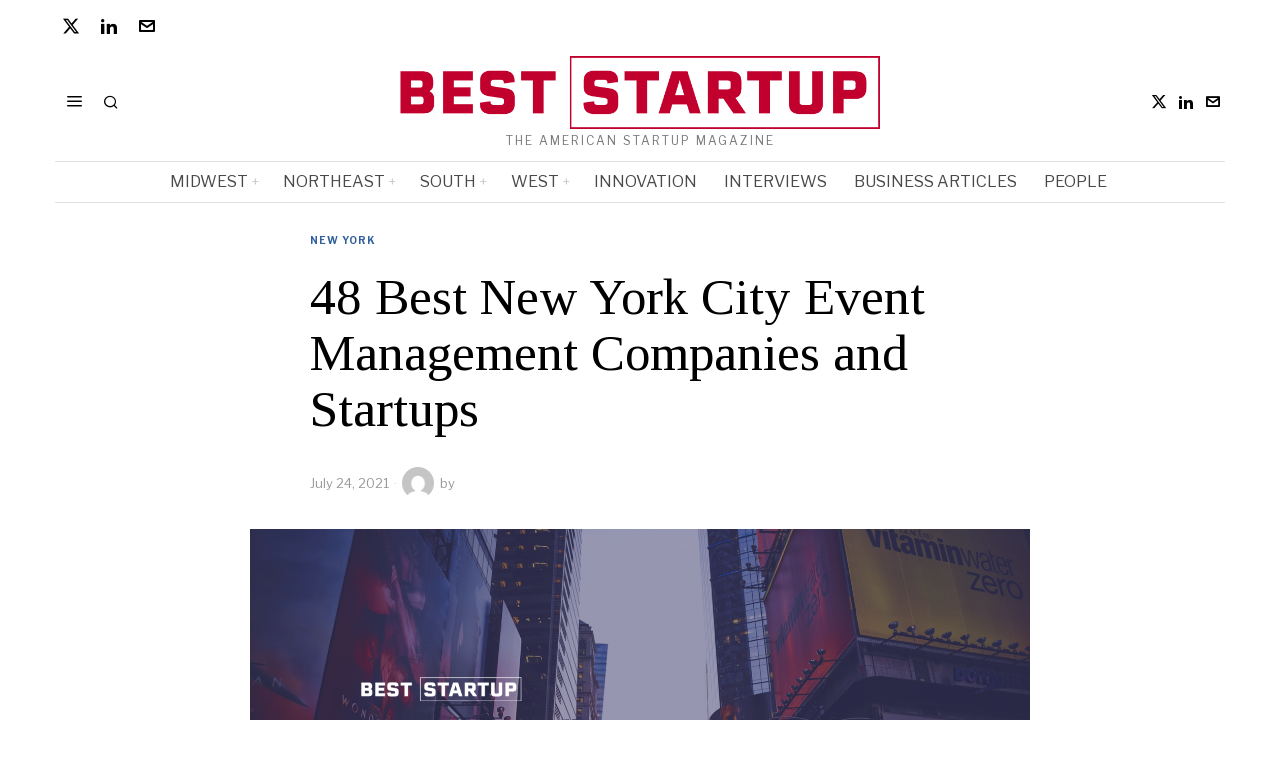

--- FILE ---
content_type: text/css
request_url: https://beststartup.us/wp-content/cache/minify/c83d6.css
body_size: 36398
content:
@font-face{font-family:"icon56";src:url("/wp-content/themes/fox/css56/icons56-v68/icon56.ttf?2ii130") format("truetype"), url("/wp-content/themes/fox/css56/icons56-v68/icon56.woff?2ii130") format("woff"), url("/wp-content/themes/fox/css56/icons56-v68/icon56.svg?2ii130#icon56") format("svg");font-weight:normal;font-style:normal;font-display:swap}
/*! normalize.css v4.1.1 | MIT License | github.com/necolas/normalize.css */
html{font-family:sans-serif;-ms-text-size-adjust:100%;-webkit-text-size-adjust:100%}body{margin:0}article,aside,details,figcaption,figure,footer,header,main,menu,nav,section,summary{display:block}audio,canvas,progress,video{display:inline-block}audio:not([controls]){display:none;height:0}progress{vertical-align:baseline}[hidden],template{display:none}a{background-color:transparent;-webkit-text-decoration-skip:objects}a:active,a:hover{outline-width:0}abbr[title]{border-bottom:none;text-decoration:underline;-webkit-text-decoration:underline dotted;text-decoration:underline dotted}b,strong{font-weight:inherit}b,strong{font-weight:bolder}dfn{font-style:italic}h1{font-size:2em;margin:0.67em 0}mark{background-color:#ff0;color:#000}small{font-size:80%}sub,sup{font-size:75%;line-height:0;position:relative;vertical-align:baseline}sub{bottom:-0.25em}sup{top:-0.5em}img{border-style:none}svg:not(:root){overflow:hidden}code,kbd,pre,samp{font-family:monospace,monospace;font-size:1em}figure{margin:1em
40px}hr{box-sizing:content-box;height:0;overflow:visible}button,input,select,textarea{font:inherit;margin:0}optgroup{font-weight:700}button,input{overflow:visible}button,select{text-transform:none}[type=reset], [type=submit], button, html [type=button]{-webkit-appearance:button}[type=button]::-moz-focus-inner,[type=reset]::-moz-focus-inner,[type=submit]::-moz-focus-inner,button::-moz-focus-inner{border-style:none;padding:0}[type=button]:-moz-focusring,[type=reset]:-moz-focusring,[type=submit]:-moz-focusring,button:-moz-focusring{outline:1px
dotted ButtonText}fieldset{border:1px
solid silver;margin:0
2px;padding:0.35em 0.625em 0.75em}legend{box-sizing:border-box;color:inherit;display:table;max-width:100%;padding:0;white-space:normal}textarea{overflow:auto}[type=checkbox],[type=radio]{box-sizing:border-box;padding:0}[type=number]::-webkit-inner-spin-button,[type=number]::-webkit-outer-spin-button{height:auto}[type=search]{-webkit-appearance:textfield;outline-offset:-2px}[type=search]::-webkit-search-cancel-button,[type=search]::-webkit-search-decoration{-webkit-appearance:none}::-webkit-input-placeholder{color:inherit;opacity:0.54}::-webkit-file-upload-button{-webkit-appearance:button;font:inherit}.clearfix{*zoom:1}.clearfix:before,.clearfix:after{display:table;content:"";line-height:0}.clearfix:after{clear:both}article,aside,details,figcaption,figure,footer,topbar,hgroup,nav,section{display:block}audio,canvas,video{display:inline-block;*display:inline;*zoom:1}audio:not([controls]){display:none}html{font-size:100%;-webkit-text-size-adjust:100%;-ms-text-size-adjust:100%}a:focus{outline:thin dotted #333;outline:5px
auto -webkit-focus-ring-color;outline-offset:-2px}a:hover,a:active{outline:0}sub,sup{position:relative;font-size:75%;line-height:0;vertical-align:baseline}sup{top:-0.5em}sub{bottom:-0.25em}img{max-width:100%;width:auto\9;height:auto;vertical-align:middle;border:0;-ms-interpolation-mode:bicubic}button,input,select,textarea{margin:0;font-size:100%;vertical-align:middle}button,input{*overflow:visible;line-height:normal}button::-moz-focus-inner,input::-moz-focus-inner{padding:0;border:0}[class^=ic56-],[class*=" ic56-"]{font-family:"icon56" !important;speak:never;font-style:normal;font-weight:normal;font-variant:normal;text-transform:none;line-height:1;-webkit-font-smoothing:antialiased;-moz-osx-font-smoothing:grayscale}.ic56-bluesky-brands-solid:before{content:"\e92b"}.ic56-quora:before{content:"\e905"}.ic56-tripadvisor:before{content:"\e906"}.ic56-medium:before{content:"\e907"}.ic56-snapchat-square:before{content:"\e908"}.ic56-snapchat-ghost:before{content:"\e909"}.ic56-snapchat:before{content:"\e90a"}.ic56-tiktok:before{content:"\e90b"}.ic56-chevron-thin-up:before{content:"\e90c"}.ic56-chevron-small-up:before{content:"\e90d"}.ic56-chevron-thin-down:before{content:"\e90e"}.ic56-chevron-small-down:before{content:"\e90f"}.ic56-caret-right:before{content:"\e910"}.ic56-caret-left:before{content:"\e911"}.ic56-caret-up:before{content:"\e912"}.ic56-caret-down:before{content:"\e913"}.ic56-envelope:before{content:"\e914"}.ic56-x:before{content:"\e915"}.ic56-search:before{content:"\e916"}.ic56-clear:before{content:"\e917"}.ic56-menu1:before{content:"\e918"}.ic56-shopping-bag:before{content:"\e919"}.ic56-shopping-cart:before{content:"\e91a"}.ic56-arrow_upward:before{content:"\e91b"}.ic56-chevrons-up:before{content:"\e91c"}.ic56-chat_bubble_outline:before{content:"\e91d"}.ic56-chat_bubble:before{content:"\e91e"}.ic56-chat:before{content:"\e91f"}.ic56-link1:before{content:"\e920"}.ic56-external-link:before{content:"\e921"}.ic56-link2:before{content:"\e922"}.ic56-chevron-thin-right:before{content:"\e923"}.ic56-chevron-thin-left:before{content:"\e924"}.ic56-heart1:before{content:"\e925"}.ic56-x-twitter:before{content:"\e926"}.ic56-mastodon:before{content:"\e927"}.ic56-threads:before{content:"\e928"}.ic56-images:before{content:"\e929"}.ic56-headphones:before{content:"\e92a"}.ic56-search1:before{content:"\e986"}.ic56-menu:before{content:"\e9bd"}.ic56-link:before{content:"\e9cb"}.ic56-heart:before{content:"\e9da"}.ic56-cross:before{content:"\ea0f"}.ic56-play3:before{content:"\ea1c"}.ic56-amazon:before{content:"\ea87"}.ic56-google:before{content:"\ea88"}.ic56-facebook:before{content:"\ea90"}.ic56-facebook2:before{content:"\ea91"}.ic56-instagram:before{content:"\ea92"}.ic56-whatsapp:before{content:"\ea93"}.ic56-spotify:before{content:"\ea94"}.ic56-telegram:before{content:"\ea95"}.ic56-twitter:before{content:"\ea96"}.ic56-vk:before{content:"\ea98"}.ic56-sina-weibo:before{content:"\ea9a"}.ic56-rss:before{content:"\ea9b"}.ic56-youtube:before{content:"\ea9d"}.ic56-twitch:before{content:"\ea9f"}.ic56-vimeo:before{content:"\eaa0"}.ic56-vimeo2:before{content:"\eaa1"}.ic56-flickr:before{content:"\eaa3"}.ic56-dribbble:before{content:"\eaa7"}.ic56-behance:before{content:"\eaa8"}.ic56-500px:before{content:"\eaab"}.ic56-steam:before{content:"\eaac"}.ic56-github:before{content:"\eab0"}.ic56-wordpress:before{content:"\eab4"}.ic56-tumblr:before{content:"\eab9"}.ic56-yahoo:before{content:"\eabb"}.ic56-soundcloud:before{content:"\eac3"}.ic56-soundcloud2:before{content:"\eac4"}.ic56-skype:before{content:"\eac5"}.ic56-reddit:before{content:"\eac6"}.ic56-linkedin:before{content:"\eac9"}.ic56-linkedin2:before{content:"\eaca"}.ic56-pinterest:before{content:"\ead1"}.ic56-pinterest2:before{content:"\ead2"}.ic56-yelp:before{content:"\ead7"}.ic56-paypal:before{content:"\ead8"}.ic56-sun:before{content:"\e900"}.ic56-moon:before{content:"\e901"}.ic56-sun1:before{content:"\e902"}.ic56-moon1:before{content:"\e903"}.ic56-menu2:before{content:"\e904"}.ic56-share:before{content:"\e92c"}:root{--font-body:"Helvetica Neue", Helvetica, Arial, sans-serif;--font-heading:"Helvetica Neue", Helvetica, Arial, sans-serif;--font-nav:"Helvetica Neue", Helvetica, Arial, sans-serif;--accent-color:#db4a37;--link-color:#db4a36;--border-color:#e0e0e0;--input-color:#000;--input-background:#fff;--input-border-color:var(--border-color);--input-border-width:1px;--input-border-radius:1px;--input-height:46px;--input-focus-color:#000;--input-focus-background:#fafafa;--input-focus-border-color:var(--border-color);--input-shadow:none;--input-focus-shadow:none;--input-placeholder-opacity:0.6;--button-padding:28px;--button-height:48px;--button-border-radius:0px;--button-shadow:none;--button-hover-shadow:none;--content-width:1080px;--narrow-width:660px;--ipad-f:0.88;--ipad-portrait-f:0.71;--iphone-f:0.5;--iphone-portrait-f:0.42;--fb:#1877F2;--ms:#0084ff;--tw:#1DA1F2;--x:#111;--pin:#E60023;--lin:#0077b5;--em:#999;--ws:#25D366;--rd:#ff4500;--bluesky:#87CEEB;--threads:#000;--list-widget-border-style:solid;--list-widget-border-color:var(--border-color);--list-widget-link-color:inherit;--list-widget-link-hover-color:var(--accent-color);--list-widget-spacing:6px;--microtip-transition-duration:0ms;--darkmode-text-color:#fff;--darkmode-text-light-color:rgba(255,255,255,0.8);--darkmode-text-lighter-color:rgba(255,255,255,0.6);--darkmode-bg:#000;--darkmode-border-color:rgba(255,255,255,0.12)}html{overflow-y:scroll}body{position:relative;overflow:hidden}.hide_on_desktop{display:none !important}@media only screen and (max-width: 840px){.show_on_tablet{display:block !important}}@media only screen and (max-width: 840px){.hide_on_tablet{display:none !important}}@media only screen and (max-width: 600px){.show_on_mobile{display:block !important}}@media only screen and (max-width: 600px){.hide_on_mobile{display:none !important}}.spacer56{clear:both;display:block;height:30px}@media only screen and (max-width: 840px){.spacer56{height:20px}}@media only screen and (max-width: 600px){.spacer56{height:20px}}.spacer56:before,.spacer56:after{clear:both;content:"";display:table}.separator56{display:flex;align-items:center;padding-block:30px}@media only screen and (max-width: 840px){.separator56{padding-block:20px}}@media only screen and (max-width: 600px){.separator56{padding-block:20px}}.separator56__line{width:100%;border-width:1px;border-color:var(--border-color)}.disable--desktop,.disable--tablet,.disable--mobile,.section56--disable{position:relative}.disable--desktop:before,.disable--tablet:before,.disable--mobile:before,.section56--disable:before{display:none;z-index:999;position:absolute;top:0;left:0;bottom:0;right:0;cursor:not-allowed;background:rgba(255, 255, 255, 0.7)}.section56--disable{display:none}.customize-partial-edit-shortcuts-shown .section56--disable{display:block}.section56--disable:after{z-index:9999;position:absolute;top:48%;left:10%;right:10%;padding:8px;text-align:center;background:#05456d;color:white;border-radius:3px;box-shadow:3px 5px 20px rgba(0, 0, 0, 0.6);cursor:not-allowed;content:"This section is hidden temporarily (by \"Section\" tab of your builder section). When you close Customizer, you won't be able to see this section."}.section56--disable:before{display:block;content:""}@media (min-width: 1025px) and (max-width: 99999px){.hide--desktop{display:none !important}.disable--desktop{opacity:0.4}.disable--desktop:before{content:"";display:block}}@media (min-width: 700px) and (max-width: 1024px){.hide--tablet{display:none !important}.disable--tablet{opacity:0.4}.disable--tablet:before{content:"";display:block}}@media (max-width: 699px){.hide--mobile{display:none !important}.disable--mobile{opacity:0.4}.disable--mobile:before{content:"";display:block}}*,*:before,*:after{box-sizing:border-box;-webkit-box-sizing:border-box;-moz-box-sizing:border-box}html{font-size:0.625em}.says,
.screen-reader-text,
.updated:not(.published),
.post-navigation
h2{clip:rect(1px, 1px, 1px, 1px);height:1px;overflow:hidden;position:absolute !important;width:1px}body{font-family:var(--font-body);font-size:16px;color:#000;line-height:1.5}@media only screen and (max-width: 600px){body{font-size:14px}}h1,h2,h3,h4,h5,h6{line-height:1.3;font-family:var(--font-heading);font-weight:700}figure,p,h1,h2,h3,h4,h5,h6,blockquote,table,ul,ol,dl,pre,address,.gallery,.wp-block-media-text,.wp-block-embed{margin:0
0 24px}@media only screen and (max-width: 600px){figure,p,h1,h2,h3,h4,h5,h6,blockquote,table,ul,ol,dl,pre,address,.gallery,.wp-block-media-text,.wp-block-embed{margin-bottom:20px}}ul,ol{padding-left:1.75em}ol{list-style-type:decimal}ul{list-style-type:square}li{line-height:1.5}a{color:var(--link-color);text-decoration:none}a:hover{text-decoration:none}a:focus{outline:0}a:focus-visible{outline:2px
solid rgba(0, 0, 0, 0.5);outline-offset:-2px}img{border:0;max-width:100%}blockquote{border:0
solid}input,textarea,select{max-width:100%;background:none}input[type=text],input[type=search],input[type=number],input[type=email],input[type=url],input[type=date],input[type=password],textarea,.fox-input{box-shadow:none;-webkit-appearance:none;-webkit-border-radius:0;color:var(--input-color);border:1px
solid var(--input-border-color);border-radius:var(--input-border-radius);background:var(--input-background);border-width:var(--input-border-width);transition:color 0.15s ease-out, background-color 0.15s ease-out, border-color 0.15s ease-out, box-shadow 0.15s ease-out;line-height:var(--input-height);padding:0
14px;font-size:0.9em;font-family:var(--font-body);box-shadow:var(--input-shadow);width:100%}input[type=text]::-webkit-input-placeholder,input[type=search]::-webkit-input-placeholder,input[type=number]::-webkit-input-placeholder,input[type=email]::-webkit-input-placeholder,input[type=url]::-webkit-input-placeholder,input[type=date]::-webkit-input-placeholder,input[type=password]::-webkit-input-placeholder,textarea::-webkit-input-placeholder,.fox-input::-webkit-input-placeholder{opacity:var(--input-placeholder-opacity);color:var(--input-color)}input[type=text]::-moz-placeholder,input[type=search]::-moz-placeholder,input[type=number]::-moz-placeholder,input[type=email]::-moz-placeholder,input[type=url]::-moz-placeholder,input[type=date]::-moz-placeholder,input[type=password]::-moz-placeholder,textarea::-moz-placeholder,.fox-input::-moz-placeholder{opacity:var(--input-placeholder-opacity);color:var(--input-color)}input[type=text]:-moz-placeholder,input[type=search]:-moz-placeholder,input[type=number]:-moz-placeholder,input[type=email]:-moz-placeholder,input[type=url]:-moz-placeholder,input[type=date]:-moz-placeholder,input[type=password]:-moz-placeholder,textarea:-moz-placeholder,.fox-input:-moz-placeholder{opacity:var(--input-placeholder-opacity);color:var(--input-color)}input[type=text]:-ms-input-placeholder,input[type=search]:-ms-input-placeholder,input[type=number]:-ms-input-placeholder,input[type=email]:-ms-input-placeholder,input[type=url]:-ms-input-placeholder,input[type=date]:-ms-input-placeholder,input[type=password]:-ms-input-placeholder,textarea:-ms-input-placeholder,.fox-input:-ms-input-placeholder{opacity:var(--input-placeholder-opacity);color:var(--input-color)}textarea{height:180px;padding-top:12px;padding-bottom:12px;line-height:1.5;width:100%}input[type=text]:focus,input[type=search]:focus,input[type=number]:focus,input[type=email]:focus,input[type=url]:focus,input[type=date]:focus,input[type=password]:focus,textarea:focus,.fox-input:focus{color:var(--input-focus-color);border-color:var(--input-focus-border-color);background:var(--input-focus-background);box-shadow:var(--input-focus-shadow);outline:0}input[type=text]:focus::-webkit-input-placeholder,input[type=search]:focus::-webkit-input-placeholder,input[type=number]:focus::-webkit-input-placeholder,input[type=email]:focus::-webkit-input-placeholder,input[type=url]:focus::-webkit-input-placeholder,input[type=date]:focus::-webkit-input-placeholder,input[type=password]:focus::-webkit-input-placeholder,textarea:focus::-webkit-input-placeholder,.fox-input:focus::-webkit-input-placeholder{opacity:var(--input-placeholder-opacity);color:var(--input-focus-color)}input[type=text]:focus::-moz-placeholder,input[type=search]:focus::-moz-placeholder,input[type=number]:focus::-moz-placeholder,input[type=email]:focus::-moz-placeholder,input[type=url]:focus::-moz-placeholder,input[type=date]:focus::-moz-placeholder,input[type=password]:focus::-moz-placeholder,textarea:focus::-moz-placeholder,.fox-input:focus::-moz-placeholder{opacity:var(--input-placeholder-opacity);color:var(--input-focus-color)}input[type=text]:focus:-moz-placeholder,input[type=search]:focus:-moz-placeholder,input[type=number]:focus:-moz-placeholder,input[type=email]:focus:-moz-placeholder,input[type=url]:focus:-moz-placeholder,input[type=date]:focus:-moz-placeholder,input[type=password]:focus:-moz-placeholder,textarea:focus:-moz-placeholder,.fox-input:focus:-moz-placeholder{opacity:var(--input-placeholder-opacity);color:var(--input-focus-color)}input[type=text]:focus:-ms-input-placeholder,input[type=search]:focus:-ms-input-placeholder,input[type=number]:focus:-ms-input-placeholder,input[type=email]:focus:-ms-input-placeholder,input[type=url]:focus:-ms-input-placeholder,input[type=date]:focus:-ms-input-placeholder,input[type=password]:focus:-ms-input-placeholder,textarea:focus:-ms-input-placeholder,.fox-input:focus:-ms-input-placeholder{opacity:var(--input-placeholder-opacity);color:var(--input-focus-color)}select{width:100%;max-width:100%;outline:none;height:var(--input-height);line-height:var(--input-height);border:1px
solid var(--input-border-color);border-width:var(--input-border-width);padding:0
12px}body iframe[src*="youtube.com"],
body iframe[src*="youtu.be"]{aspect-ratio:16/9;height:auto}body .video-16-9 iframe,
body .wp-embed-aspect-16-9
iframe{aspect-ratio:16/9;height:auto}body .video-4-3 iframe,
body .wp-embed-aspect-4-3
iframe{aspect-ratio:4/3;height:auto}body .video-9-16 iframe,
body .wp-embed-aspect-9-16
iframe{aspect-ratio:9/16;height:auto}body .video-short-flexible iframe,
body .wp-embed-aspect-short-flexible
iframe{aspect-ratio:16/9;height:auto}@media only screen and (max-width: 600px){body .video-short-flexible iframe,
body .wp-embed-aspect-short-flexible
iframe{aspect-ratio:9/16}}.button56{display:inline-block}input[type=submit],button,.btn56{cursor:pointer;display:inline-flex;align-content:center;align-items:center;justify-content:center;line-height:var(--button-height);padding:0
var(--button-padding);font-family:var(--font-heading);border:0
solid;border-radius:var(--button-border-radius);box-shadow:var(--button-shadow);font-size:12px;text-transform:uppercase;letter-spacing:1px;font-weight:bold;letter-spacing:0;text-align:center;transition:all 0.3s ease-out;text-decoration:none !important;color:white;background:black}input[type=submit]:hover,button:hover,.btn56:hover{box-shadow:var(--button-hover-shadow);color:white;background:var(--accent-color)}input[type=submit] i,
button i,
.btn56
i{margin-left:5px}.btn56--primary{background-color:var(--accent-color);color:white}.btn56--primary:hover{color:white}.btn56--black{color:white;background:#191919}.btn56--black:hover{color:white;background:#000}.btn56--outline{color:inherit;border:2px
solid;background:none}.btn56--outline:hover{color:inherit;background:none}.btn56--fill{background:none;color:inherit;border:2px
solid}.btn56--fill:hover{background-color:black;border-color:black;color:white}.btn56--tiny{line-height:28px;padding-left:15px;padding-right:15px;font-size:0.8em}.btn56--tiny.btn56--outline,.btn56--tiny.btn56--fill{line-height:26px}.btn56--small{line-height:38px;padding-left:20px;padding-right:20px}.btn56--small.btn56--outline,.btn56--small.btn56--fill{line-height:36px}.btn56--normal{line-height:48px;padding-left:28px;padding-right:28px}.btn56--normal.btn56--outline,.btn56--normal.btn56--fill{line-height:46px}.btn56--medium{line-height:58px;padding-left:38px;padding-right:38px}.btn56--medium.btn56--outline,.btn56--medium.btn56--fill{line-height:56px}.btn56--large{line-height:68px;padding-left:48px;padding-right:48px}.btn56--large.btn56--outline,.btn56--large.btn56--fill{line-height:66px}.button56--align{display:block}.button56--align
.btn56{display:inline-flex}.button56--block{display:block;text-align:center}.button56--block
.btn56{display:inline-flex}.button56--block-full
.btn56{width:100%}.button56--block-half
.btn56{width:50%}@media only screen and (max-width: 600px){.button56--block-half
.btn56{width:100%}}.button56--block-third
.btn56{width:33.33%}@media only screen and (max-width: 600px){.button56--block-third
.btn56{width:100%}}.align-center{text-align:center}.align-left{text-align:left}.align-right{text-align:right}.textskin--dark{color:white}.textskin--dark .meta56 .meta56__category--fancy a,
.textskin--dark .meta56 .meta56__category--fancy a:hover{color:inherit}.skin--dark{background:#000;color:white}.skin--dark .widget_archive li, .skin--dark .widget_nav_menu li, .skin--dark .widget_meta li, .skin--dark .widget_recent_entries li, .skin--dark .widget_categories li, .skin--dark .widget_product_categories
li{border-color:rgba(255, 255, 255, 0.2)}.hide{display:none !important}.stretch--full
.container{width:98%;max-width:100%}.fox56-social-list
ul{list-style:none;margin:0;padding:0;display:flex;align-items:center;flex-flow:row wrap}.fox56-social-list
li{display:block}.fox56-social-list li+li{margin-left:6px}.fox56-social-list
a{display:flex;align-content:center;align-items:center;justify-content:center;width:32px;height:32px;border-radius:50%;border:0
solid;text-align:center;font-size:18px;color:inherit;text-decoration:none;transition:all 0.15s ease-out}.fox56-social-list
i{display:block}.fox56-social-list
img{display:block;width:18px}.fox56-social-list a:hover{color:var(--accent-color)}.share56{display:flex;align-items:center}.align-center .share56,.share56.align-center{justify-content:center}.align-right .share56,.share56.align-right{justify-content:flex-end}.share56
ul{list-style:none;margin:0;padding:0;display:flex;align-items:center;flex-flow:row wrap}@media only screen and (max-width: 600px){.share56__label{display:none}}.share56__label+ul{margin-left:16px}@media only screen and (max-width: 600px){.share56__label+ul{margin-left:0}}.share56
li{display:block}.share56
a{display:block;color:#fff;background:#111;text-decoration:none;text-align:center;display:flex;align-items:center;justify-content:center;font-size:16px;height:32px;border:0
solid var(--border-color);transition:all 0.2s ease-out}.share56 a:hover{color:white;background-color:#111}.share56 a
span{display:none}.share56--full
ul{text-align:center;width:100%;display:grid;grid-auto-columns:1fr;-moz-column-gap:3px;column-gap:3px}.share56--full
li{grid-row:1}.share56--inline
a{width:32px;height:32px;border-radius:30px}.share56--inline li+li{margin-left:3px}.share56--brand
a{color:white}.share56--brand a:hover{color:white}.share56--brand .li-facebook
a{background:var(--fb)}.share56--brand .li-twitter
a{background:var(--x)}.share56--brand .li-pinterest
a{background:var(--pin)}.share56--brand .li-linkedin
a{background:var(--lin)}.share56--brand .li-reddit
a{background:var(--rd)}.share56--brand .li-whatsapp
a{background:var(--ws)}.share56--brand .li-email
a{background:var(--em)}.share56--brand .li-telegram
a{background:#08c}.share56--brand .li-bluesky
a{background:var(--bluesky)}.share56--brand .li-threads
a{background:var(--threads)}.share56--brand .li-share
a{background:#222}@media only screen and (max-width: 600px){.share56.share56--inline
a{width:28px;height:28px}}.share56 li.li-share{display:none}@media only screen and (max-width: 600px){.meta-share .share56>ul>li{display:none;margin-left:0}.meta-share .share56>ul>li.li-share{display:block;position:relative}.meta-share .share56
.share56__label{display:block;font-size:11px;font-family:Arial,Helvetica,sans-serif;text-transform:uppercase;letter-spacing:0.2px;margin-right:5px}}.li-share-dropdown{position:fixed;bottom:0;left:0;right:0;background-color:white;z-index:99999;box-shadow:0 0 10px rgba(0, 0, 0, 0.1);padding:20px
10px;transition:all 0.2s;transform:translate(0, 120%)}.li-share-dropdown.shown{transform:translate(0, 0)}.li-share-dropdown
ul{list-style:none;margin:0;padding:0;justify-content:center}.li-share-dropdown ul
li{display:block}.meta-share .li-share-dropdown ul
li{display:block}.row56{display:grid;-moz-column-gap:24px;column-gap:24px;margin:0}@media only screen and (max-width: 840px){.row56{display:block}}.row56--1cols{grid-template-columns:1fr}.row56--2cols{grid-template-columns:repeat(2, 1fr)}.row56--3cols{grid-template-columns:repeat(3, 1fr)}.row56--4cols{grid-template-columns:repeat(4, 1fr)}.row56--5cols{grid-template-columns:repeat(5, 1fr)}@media only screen and (max-width: 840px){.row56__col+.row56__col{margin-top:12px;padding-top:12px;border-top:0 solid var(--border-color)}}[class*=col-].row56__col{padding:0}.col--1{grid-column:1/-1}.col--1-1{grid-column:1/span 1}.col--1-2{grid-column:1/span 2}.col--1-3{grid-column:1/span 3}.col--1-4{grid-column:1/span 4}.col--2{grid-column:2/-1}.col--2-1{grid-column:2/span 1}.col--2-2{grid-column:2/span 2}.col--2-3{grid-column:2/span 3}.col--2-4{grid-column:2/span 4}.col--3{grid-column:3/-1}.col--3-1{grid-column:3/span 1}.col--3-2{grid-column:3/span 2}.col--3-3{grid-column:3/span 3}.col--4{grid-column:4/-1}.col--4-1{grid-column:4/span 1}.col--4-2{grid-column:4/span 2}.col--4-3{grid-column:4/span 3}.order--1{order:1}.order--2{order:2}.order--3{order:3}.order--4{order:4}.order--5{order:5}.order--6{order:6}.row{display:flex;align-items:stretch;flex-flow:row wrap;margin:0
-10px}.col{padding:0
10px}.col-0-1{width:0;display:none !important}.col-1-1{width:100%}.col-1-2{width:50%}.col-1-3{width:33.33%}.col-2-3{width:66.66%}.col-1-4{width:25%}.col-3-4{width:75%}.col-1-5{width:20%}.col-2-5{width:40%}.col-3-5{width:60%}.col-4-5{width:80%}.col-1-6{width:16.66%}.col-5-6{width:83.3333333%}.col-1-7{width:14.28%}.col-1-8{width:12.5%}#wi-main{overflow:hidden}body{background:#fff;border:0
solid}@media only screen and (max-width: 840px){body{border:0}}body.layout-boxed #wi-all{background-color:white;max-width:100%;margin-left:auto;margin-right:auto;width:calc(var(--content-width) + 60px);position:relative;border:0
solid}#wi-all,.wi-content,.widget-area{max-width:100%}#wi-all::after,.wi-content::after,.widget-area::after{clear:both;content:"";display:table}body.layout-boxed.body--hand-drawn #wi-all{border:0}body.layout-boxed.body--hand-drawn
.handborder{position:absolute}body.layout-boxed.body--hand-drawn .handborder--left,
body.layout-boxed.body--hand-drawn .handborder--right{top:0;bottom:0;width:2px;background:url(/wp-content/themes/fox/images/line.webp) top left repeat-y}body.layout-boxed.body--hand-drawn .handborder--top,
body.layout-boxed.body--hand-drawn .handborder--bottom{left:0;right:0;height:2px;background:url(/wp-content/themes/fox/images/line-h.webp) top left repeat-x}body.layout-boxed.body--hand-drawn .handborder--right{right:0}body.layout-boxed.body--hand-drawn .handborder--left{left:0}body.layout-boxed.body--hand-drawn .handborder--top{top:0}body.layout-boxed.body--hand-drawn .handborder--bottom{bottom:0}.container{width:var(--content-width);max-width:97%;margin-left:auto;margin-right:auto;*zoom:1;clear:both}.container:before,.container:after{clear:both;display:table;content:"";line-height:0}.container::after{clear:both;content:"";display:table}.container
.container{max-width:100%}@media only screen and (max-width: 600px){.container{max-width:calc(100% - 20px)}}.wi-content{padding:20px
0 60px}@media only screen and (max-width: 840px){.wi-content{padding-bottom:40px}}@media only screen and (max-width: 600px){.wi-content{padding-bottom:30px}}.home.blog .wi-content{overflow:hidden;padding-top:10px}@media only screen and (max-width: 840px){.home.blog .wi-content{padding-top:0 !important}}.archive .wi-content{padding-top:60px;padding-bottom:80px}.hassidebar>.container--main{display:flex;align-items:stretch}@media only screen and (max-width: 840px){.hassidebar>.container--main{display:block}}.hassidebar>.container--main>.primary56{width:calc(100% - 260px);flex:none}@media only screen and (max-width: 840px){.hassidebar>.container--main>.primary56{width:100% !important}}.hassidebar>.container--main>.secondary56{flex:none}@media only screen and (max-width: 840px){.hassidebar>.container--main>.secondary56{width:100%}}.secondary56{width:260px}@media only screen and (max-width: 840px){.secondary56{margin-top:24px}}.secondary56{position:relative}.secondary56__sep{position:absolute;z-index:10;top:0;bottom:0;border-left:0 solid var(--border-color)}.section56--nosidebar
.secondary56{display:none !important}.widget56__row--hassidebar{display:flex;align-items:stretch}@media only screen and (max-width: 840px){.widget56__row--hassidebar{display:block}}.widget56__row--hassidebar>.primary56{width:calc(100% - 260px);flex:none}@media only screen and (max-width: 840px){.widget56__row--hassidebar>.primary56{width:100% !important}}.widget56__row--hassidebar>.secondary56{flex:none}@media only screen and (max-width: 840px){.widget56__row--hassidebar>.secondary56{width:100%}}@media only screen and (max-width: 600px){.widget56__row
.row{display:block}}@media only screen and (max-width: 600px){.widget56__row
.col{width:100%}}:root{--sidebar-content-spacing:32px}.hassidebar--right
.primary56{padding-right:var(--sidebar-content-spacing)}@media only screen and (max-width: 1024px){.hassidebar--right
.primary56{padding-right:10px}}@media only screen and (max-width: 840px){.hassidebar--right
.primary56{padding-right:0}}.hassidebar--right
.secondary56__sep{left:calc(-1 * var(--sidebar-content-spacing) / 2)}@media only screen and (max-width: 1024px){.hassidebar--right
.secondary56__sep{left:-5px}}@media only screen and (max-width: 840px){.hassidebar--right
.secondary56__sep{display:none}}.hassidebar--left
.secondary56{order:1}.hassidebar--left
.secondary56__sep{right:calc(-1 * var(--sidebar-content-spacing) / 2)}@media only screen and (max-width: 1024px){.hassidebar--left
.secondary56__sep{right:-5px}}@media only screen and (max-width: 840px){.hassidebar--left
.secondary56__sep{display:none}}.hassidebar--left
.primary56{order:2;padding-left:var(--sidebar-content-spacing)}@media only screen and (max-width: 1024px){.hassidebar--left
.primary56{padding-left:16px}}@media only screen and (max-width: 840px){.hassidebar--left
.primary56{padding-left:0}}.ad56{line-height:0;text-align:center}.ad56__content{display:inline-block}.ad56__content--banner
a{display:block}.ad56__wrapper{padding:0}.ad56--code{display:flex;justify-content:center;text-align:center}.ad56--code>div,.ad56--code>a,.ad56--code>img,.ad56--code>span,.ad56--code>figure,.ad56--code>strong,.ad56--code>ins{display:block}.banner56{display:block;margin:0
auto;max-width:100%;text-align:center}.banner56
a{display:block;outline:0}.banner56--mobile{display:none}@media only screen and (max-width: 600px){.banner56--mobile{display:block;margin:auto}.banner56--mobile~.banner56--desktop,.banner56--mobile~.banner56--tablet{display:none}}.banner56--tablet{display:none;margin:auto}@media only screen and (max-width: 840px){.banner56--tablet{display:block}.banner56--tablet~.banner56--desktop{display:none}}.meta56{display:flex;align-items:center;flex-flow:row wrap;font-size:0.9em;line-height:1.4;font-family:var(--font-heading);-ms-word-wrap:break-word;word-wrap:break-word}.align-center
.meta56{justify-content:center}.align-right
.meta56{justify-content:flex-end}.meta56__item+.meta56__item:before{content:"·";margin:0
5px;opacity:0.5}.meta56__item
a{color:inherit;transition:all 0.15s ease-out}.meta56__item a:hover{color:inherit}.meta56__comment a,
.meta56__comment .comment-link{display:inline-flex;align-items:center}.meta56__comment
.fox56__css__icon__comment{transform:translate(0, 3px);margin-right:4px}.meta56__comment
.fox56__css__icon__comment.off{opacity:0.4}.live-indicator{margin:10px
0;display:inline-block;font-family:"Helvetica Neue",Arial,sans-serif;vertical-align:middle;color:#d0022c;font-size:0.8em;font-weight:bold}.live-word{display:inline-block;margin-right:4px}.single-post .live-word{background:#d0022c;color:white;border-radius:3px;padding:2px
10px;text-transform:uppercase;font-size:10px;letter-spacing:0.5px}.live-circle{width:10px;height:10px;border-radius:50%;background:#d0022c;display:inline-block;margin-right:4px;animation:live-fade 2s infinite}@keyframes live-fade{0%{opacity:1}50%{opacity:0}100%{opacity:1}}.meta56__author{display:flex;align-items:center;flex-flow:row wrap}.meta56__author__avatar{display:block}.meta56__author__avatar
img{width:32px;display:block;border-radius:50%;margin-right:6px}.meta56__author__by{margin-right:5px}.meta56__author__sep{margin:0
6px}.meta56__author__text>span{display:block}.meta56__author.has-date
.meta56__author__name{font-size:1.2em}.meta56__category{-ms-word-wrap:break-word;word-wrap:break-word}.meta56__category
a{color:inherit}.meta56__category a,
.meta56__category
span{display:inline-block}.meta56__category--fancy{text-transform:uppercase;font-family:var(--font-heading);letter-spacing:1px;font-size:0.85em;word-wrap:break-word}.meta56__category--fancy
.sep{margin:0
4px;opacity:0.5}.meta56__category--fancy
a{border-bottom:2px solid transparent;transition:all 0.15s ease-out;display:inline-block}.meta56__category--fancy a:hover{border-bottom-color:currentColor}@media only screen and (max-width: 420px){.meta56__category--fancy{font-size:0.8em}}.meta56 .meta56__category--fancy a,
.meta56 .meta56__category--fancy a:hover{color:var(--accent-color)}.meta56__category--fancy--box
a{display:inline-block;border:2px
solid;padding:4px
6px}.meta56__category--fancy--solid
a{display:inline-block;padding:2px
4px;border:0}.carousel56{overflow:hidden;position:relative}.carousel56__container{margin:0
-16px}.blog56--slider
.carousel56__container{margin:0
-1px !important}.blog56--slider .carousel-cell{padding:0
1px !important}.main-carousel{overflow-x:scroll;overflow-y:hidden;white-space:nowrap;width:auto;display:flex;-ms-overflow-style:-ms-autohiding-scrollbar;-ms-overflow-style:none;scrollbar-width:none}.main-carousel.flickity-enabled{overflow-x:auto;overflow-y:auto;display:block}.main-carousel::-webkit-scrollbar{display:none}.carousel-cell{flex:none;display:block;white-space:normal !important;padding:0
16px}.main-carousel.carousel-ready .carousel-cell{height:100%}.carousel56--1cols .carousel-cell{width:100%}.carousel56--2cols .carousel-cell{width:50%}.carousel56--3cols .carousel-cell{width:33.33%}.carousel56--4cols .carousel-cell{width:25%}.carousel56--5cols .carousel-cell{width:20%}.carousel56--6cols .carousel-cell{width:16.66%}@media only screen and (max-width: 840px){.carousel56--tablet--1cols .carousel-cell{width:100%}.carousel56--tablet--2cols .carousel-cell{width:50%}.carousel56--tablet--3cols .carousel-cell{width:33.33%}.carousel56--tablet--4cols .carousel-cell{width:25%}}@media only screen and (max-width: 600px){.carousel56--mobile--1cols .carousel-cell{width:100%}.carousel56--mobile--2cols .carousel-cell{width:50%}}.carousel56--hint--1cols .carousel-cell{width:90%}.carousel56--hint--2cols .carousel-cell{width:45%}.carousel56--hint--3cols .carousel-cell{width:30%}.carousel56--hint--4cols .carousel-cell{width:22.5%}.carousel56--hint--5cols .carousel-cell{width:18%}.carousel56--hint--6cols .carousel-cell{width:15%}@media only screen and (max-width: 840px){.carousel56--tablet--hint--1cols .carousel-cell{width:90%}.carousel56--tablet--hint--2cols .carousel-cell{width:45%}.carousel56--tablet--hint--3cols .carousel-cell{width:30%}.carousel56--tablet--hint--4cols .carousel-cell{width:22.5%}}@media only screen and (max-width: 600px){.carousel56--mobile--hint--1cols .carousel-cell{width:90%}.carousel56--mobile--hint--2cols .carousel-cell{width:45%}}.titlebar56{display:block;border:0
solid}.titlebar56
.container{border:0
solid;padding:20px
0}@media only screen and (max-width: 600px){.titlebar56
.container{padding:10px
0}}.titlebar56__main{display:block;margin:0
auto;max-width:100%;width:600px}.align-left
.titlebar56__main{margin-left:0}.align-right
.titlebar56__main{margin-left:auto;margin-right:0}.titlebar56__title{margin:0;font-size:64px}@media only screen and (max-width: 600px){.titlebar56__title{font-size:32px}}.titlebar56__description{font-weight:300;font-size:1.1em;line-height:1.4}@media only screen and (max-width: 600px){.titlebar56__description{font-size:0.9em;line-height:1.3}}.titlebar56__description
p{margin:0}.titlebar56__description+.terms56{margin-top:0.5em}.titlebar56__label{display:inline-block;background:black;color:white;font-family:var(--font-heading);font-size:10px;text-transform:uppercase;letter-spacing:1px;padding:0
6px;line-height:20px}.terms56{line-height:0}.terms56
ul{line-height:0;overflow:hidden;list-style:none;margin:0;padding:0}.terms56
li{display:inline-block;margin:0
4px 2px 0}.terms56
a{display:block;color:inherit;background:#f0f0f0;padding:0
14px;line-height:24px;font-family:var(--font-heading);border:0
solid;transition:all 0.15s ease-out}.terms56 a:hover{color:inherit;background:#e0e0e0}@media only screen and (max-width: 600px){.terms56
a{padding:0
10px}}.titlebar56--author
.titlebar56__main{display:flex;align-items:flex-start}.titlebar56--author
.titlebar56__title{font-size:2em}@media only screen and (max-width: 600px){.titlebar56--author
.titlebar56__title{font-size:1.2em}}.titlebar56__author__avatar{display:block;width:150px;margin-top:8px}@media only screen and (max-width: 840px){.titlebar56__author__avatar{width:90px}}@media only screen and (max-width: 600px){.titlebar56__author__avatar{width:54px}}.titlebar56__author__text{padding-left:20px;width:calc(100% - 80px)}@media only screen and (max-width: 600px){.titlebar56__author__text{padding-left:10px}}@media only screen and (max-width: 600px){.titlebar56--author .fox56-social-list
a{font-size:14px;width:28px;height:28px}}.authorbox56--avatar-acute
.authorbox56__avatar{position:relative;z-index:30;color:inherit}.authorbox56--avatar-acute .authorbox56__avatar:hover{color:inherit}.authorbox56--avatar-acute .authorbox56__avatar
img{background:white;width:100%;position:relative;z-index:30;background:white;padding:4px;border:1px
solid}.authorbox56--avatar-acute .authorbox56__avatar:after{content:"";display:block;position:absolute;z-index:4;top:4px;left:4px;width:106%;height:106%;background:rgba(0, 0, 0, 0.2);transform:rotate(5deg)}.authorbox56--avatar-round .authorbox56__avatar
img{border-radius:4px}.authorbox56--avatar-circle .authorbox56__avatar
img{border-radius:50%}.titlebar56.has-cover{position:relative}.titlebar56.has-cover
.container{position:relative;z-index:30;padding:5em
0}@media only screen and (max-width: 840px){.titlebar56.has-cover
.container{padding:3em
0}}@media only screen and (max-width: 600px){.titlebar56.has-cover
.container{padding:1.2em 0}}.titlebar56.has-cover
.titlebar56__title{color:white}.titlebar56__overlay,
.titlebar56__bg,
.titlebar56__bg
img{position:absolute;top:0;right:0;bottom:0;left:0;z-index:1}.titlebar56__bg
img{width:100%;height:100%;-o-object-fit:cover;object-fit:cover;-o-object-position:center;object-position:center}.titlebar56__overlay{z-index:10;background:rgba(0, 0, 0, 0.6)}.toparea56
.container{padding:2em
0;border-bottom:1px solid var(--border-color)}.toparea56 .blog56--slider
.post56__overlay{background:rgba(0, 0, 0, 0.3)}.toparea56 .blog56--slider .post56--ontop
.post56__text__inner{max-width:600px}.toparea56 .blog56--slider
.post56__padding{padding-bottom:55%}@media only screen and (max-width: 840px){.toparea56 .blog56--slider
.post56__padding{padding-bottom:70%}}@media only screen and (max-width: 600px){.toparea56 .blog56--slider
.post56__padding{padding-bottom:90%}}.archive56__main{padding:2em
0}@media only screen and (max-width: 600px){.archive56__main{padding:1em
0}}.error404
.titlebar56{text-align:center}.error404
.titlebar56__main{width:100%}.error404 .titlebar56
.container{border:0}.page404__content{padding-bottom:3em;text-align:center;margin:0
auto;max-width:600px}.page404__content
.searchform{max-width:320px;margin:0
auto}@media only screen and (max-width: 600px){.page404__content{padding-bottom:2em}}.page404__message+.searchform{margin-top:16px}.darkmode-img-logo,
.footer56__logo .darkmode-footer-logo{display:none}body.darkmode.layout-boxed #wi-all{background:var(--darkmode-bg)}.darkmode{background:var(--darkmode-bg);color:var(--darkmode-text-color)}.darkmode .widget
select{color:var(--darkmode-text-color)}.darkmode a:focus-visible{outline-color:rgba(255, 255, 255, 0.5)}.darkmode .review-text{background:rgba(255, 255, 255, 0.2)}.darkmode .review-text-inner{border-color:rgba(255, 255, 255, 0.2)}.darkmode .footer56__copyright,
.darkmode .mainnav ul.menu > li > a,
.darkmode .mainnav ul.sub-menu a,
.darkmode .single56__subtitle,
.darkmode .titlebar56__description,
.darkmode .site-description,
.darkmode
.authorbox56{color:var(--darkmode-text-light-color)}.darkmode .fox56__css__icon__comment
path{fill:white !important}.darkmode .text-logo{color:var(--darkmode-text-color)}.darkmode .topbar56, .darkmode .topbar56 .container,
.darkmode .main_header56, .darkmode .main_header56 .container,
.darkmode .header_bottom56, .darkmode .header_bottom56 .container,
.darkmode .titlebar56, .darkmode .titlebar56 .container,
.darkmode .toparea56 .container,
.darkmode .footer_sidebar56, .darkmode .footer_sidebar56 .container,
.darkmode .footer_bottom56, .darkmode .footer_bottom56 .container,
.darkmode .secondary56 .widget + .widget,
.darkmode .mainnav ul.sub-menu,
.darkmode .mainnav li.mega .sub-menu > li:before,
.darkmode .nav--has-item-sep ul.menu > li + li > a:before,
.darkmode .masthead--sticky .masthead__wrapper.before-sticky,
.darkmode .header_mobile56,
.darkmode .secondary56 .secondary56__sep,
.darkmode .single56--small-heading-normal .single56__heading,
.darkmode .authorbox56,
.darkmode .offcanvasnav56 li + li,
.darkmode .hero56__content_meta,
.darkmode .widget-title,
.darkmode .products.related > h2, .darkmode .products.upsells > h2, .darkmode .cross-sells > h2,
.darkmode div.product .woocommerce-tabs ul.tabs:before,
.darkmode .widget56__row .col,
.darkmode .widget56__row .col + .col,
.darkmode .row56 .row56__col + .row56__col,
.darkmode .section56 .heading56--border-top,
.darkmode .section56 .heading56--border-bottom,
.darkmode .widget56 .compact-titles .title56,
.darkmode .author56,
.darkmode .authors56
.author56{border-color:var(--darkmode-border-color)}.darkmode .authorbox56,
.darkmode .masonry56--bigfirst .masonry-cell:first-child{background-color:var(--darkmode-bg)}.darkmode
.scrollup56{background:var(--darkmode-bg);color:var(--darkmode-text-color)}.darkmode .offcanvasnav56 a:hover{background:rgba(0, 0, 0, 0.1)}.darkmode
.sidedock56{background:var(--darkmode-bg)}.darkmode .mainnav ul.sub-menu a,
.darkmode .mainnav ul.sub-menu a:hover,
.darkmode .mainnav ul.sub-menu > li.current-menu-item > a,
.darkmode .mainnav ul.sub-menu>li.current-menu-ancestor>a{background:none}.darkmode .mainnav ul.sub-menu a:hover{background:rgba(0, 0, 0, 0.1)}.darkmode .mainnav ul.menu > li.menu-item-has-children:after,
.darkmode .mainnav ul.menu > li.mega:after,
.darkmode .mainnav ul.menu > li.menu-item-has-children:before,
.darkmode .mainnav ul.menu>li.mega:before{display:none !important}.darkmode .mainnav ul.menu > li > a:hover,
.darkmode .mainnav ul.menu > li.current-menu-item > a,
.darkmode .mainnav ul.menu > li.current-menu-ancestor > a,
.darkmode .mainnav ul.sub-menu a:hover{color:var(--darkmode-text-color)}.darkmode .mainnav ul.sub-menu{background:var(--darkmode-bg);color:var(--darkmode-text-color)}.darkmode .masthead--sticky .masthead__wrapper.before-sticky{background:var(--darkmode-bg)}.darkmode .masthead--sticky .masthead__wrapper.before-sticky .mainnav ul.menu>li>a{color:var(--darkmode-text-color)}.darkmode .search-wrapper-modal{background:var(--darkmode-bg);color:var(--darkmode-text-color)}.darkmode
.header_mobile56{background:var(--darkmode-bg);color:var(--darkmode-text-color)}.darkmode .darkmode-img-logo,
.darkmode .footer56__logo .darkmode-footer-logo{display:block}.darkmode .darkmode-img-logo + .main-img-logo,
.darkmode .footer56__logo .darkmode-footer-logo+.main-footer-logo{display:none}.darkmode
.footer_sidebar56{background:var(--darkmode-bg);color:var(--darkmode-text-color)}.darkmode
.footer_bottom56{background:var(--darkmode-bg);color:var(--darkmode-text-color)}.darkmode
.offcanvas56{background:var(--darkmode-bg);color:var(--darkmode-text-color)}.darkmode .terms56
a{color:var(--darkmode-text-light-color);background:rgba(255, 255, 255, 0.2)}.darkmode .terms56 a:hover{color:var(--darkmode-text-color)}.darkmode .post56__sep__line,
.darkmode
.blog56__sep__line{border-color:rgba(255, 255, 255, 0.25) !important}.darkmode .wp-caption-text, .darkmode .single_thumbnail56 figcaption, .darkmode .thumbnail56 figcaption, .darkmode .wp-block-image figcaption, .darkmode .blocks-gallery-caption, .darkmode .wp-element-caption{color:var(--darkmode-text-light-color)}.darkmode .wp-caption-text a, .darkmode .single_thumbnail56 figcaption a, .darkmode .thumbnail56 figcaption a, .darkmode .wp-block-image figcaption a, .darkmode .blocks-gallery-caption a, .darkmode .wp-element-caption
a{color:var(--darkmode-text-color)}.darkmode
.authorbox56__description{color:var(--darkmode-text-light-color)}.darkmode
.excerpt56{color:var(--darkmode-text-light-color)}.darkmode
.meta56{color:var(--darkmode-text-lighter-color)}.darkmode .meta56 a,
.darkmode .meta56 .meta56__category--fancy
a{color:var(--darkmode-text-color)}.darkmode.woocommerce div.product form.cart div.quantity,
html .darkmode .woocommerce div.quantity,
html .darkmode.woocommerce-page
div.quantity{background:white}html .darkmode .woocommerce
table.shop_table{border-color:var(--darkmode-border-color)}html .darkmode .woocommerce table.shop_table th,
html .darkmode .woocommerce table.shop_table
td{border-color:var(--darkmode-border-color)}.scrollup56,.site-footer,.footer_sidebar56,.footer_bottom56,.widget,.fox-error,.blog56__sep__line,#demo-bar,.pagination56{display:none}.single56__title{margin-bottom:0;font-size:3em}@media only screen and (max-width: 600px){.single56__title{font-size:1.5em}}.single56__subtitle{max-width:600px}.align-center
.single56__subtitle{margin-left:auto;margin-right:auto}.align-right
.single56__subtitle{margin-left:auto}.searchform{position:relative}.searchform
.s{display:block;padding-right:40px;width:100%;max-width:100%;padding-left:8px;line-height:40px;height:40px}.searchform
.submit{position:absolute;top:50%;right:0;display:block;margin:0;padding:0;color:#333;width:40px;transform:translate(0, -50%);height:40px;line-height:40px;padding:0;cursor:pointer;text-align:center;font-size:1em;border:none;outline:none;background:none;box-shadow:none;transition:all 0.3s ease-out}.searchform .submit:hover{opacity:0.6;box-shadow:none;background:none;color:inherit}.searchform .submit
i{display:block;line-height:inherit;margin:0}.searchform .submit
img{width:32px}.wp-block-search__inside-wrapper{position:relative}.wp-block-search__button{position:absolute;top:6px;right:6px;bottom:6px;padding:0
10px}.fox56__sitemap{display:block}.fox56__sitemap__item+.fox56__sitemap__item{margin-top:3em}.fox56__sitemap__item{display:flex;flex-flow:row}.fox56__sitemap__item
h2{width:18%;margin:0;flex:none;font-size:1.5em}.fox56__sitemap__item h2
sup{opacity:0.4}@media only screen and (max-width: 600px){.fox56__sitemap__item
h2{width:60px;font-size:1.2em}}.fox56__sitemap__item
ul{display:block;list-style:none;margin:0;width:82%;flex:none}@media only screen and (max-width: 600px){.fox56__sitemap__item
ul{width:calc(100% - 60px)}}.fox56__sitemap__item
li{display:flex;flex-flow:row;align-items:flex-start}.fox56__sitemap__item li
strong{width:80px;display:block}.fox56__sitemap__item li
a{display:block;width:calc(100% - 80px)}.fox56__sitemap__item li.li-hide-month
strong{opacity:0}.fox56__sitemap__item li+.li-has-month{margin-top:10px}.fox56__sitemap__item
a{color:inherit;text-decoration:none !important}.fox56__sitemap__item a:hover{color:inherit;text-decoration:underline !important}.pricing.wp-block-columns .wp-block-column{border:1px
solid var(--border-color);border-radius:6px;padding:2em;box-shadow:1px 2px 3px rgba(0, 0, 0, 0.05)}.pricing.wp-block-columns
h3{border-bottom:1px solid var(--border-color);font-size:1em;padding-bottom:1em;margin-bottom:1em}.pricing.wp-block-columns
ul{list-style:none;margin-left:0;padding:0}.pricing.wp-block-columns ul
li{display:block}.pricing.wp-block-columns ul li+li{margin-top:0.4em}.darkmode .pricing.wp-block-columns .wp-block-column,
.darkmode .pricing.wp-block-columns
h3{border-color:var(--darkmode-border-color)}[aria-label][role~=tooltip]{position:relative}[aria-label][role~=tooltip]:before,[aria-label][role~=tooltip]:after{transform:translate3d(0, 0, 0);backface-visibility:hidden;will-change:transform;opacity:0;pointer-events:none;transition:all var(--microtip-transition-duration, 0.18s) var(--microtip-transition-easing, ease-in-out) var(--microtip-transition-delay, 0s);position:absolute;box-sizing:border-box;z-index:100000000;transform-origin:top}[aria-label][role~=tooltip]:before{background-size:100% auto !important;content:""}[aria-label][role~=tooltip]:after{background:rgba(17, 17, 17, 0.9);border-radius:4px;color:#fff;content:attr(aria-label);font-size:var(--microtip-font-size, 13px);font-weight:var(--microtip-font-weight, normal);text-transform:var(--microtip-text-transform, none);padding:0.5em 1em;white-space:nowrap;box-sizing:content-box}[aria-label][role~=tooltip]:hover:before,[aria-label][role~=tooltip]:hover:after,[aria-label][role~=tooltip]:focus:before,[aria-label][role~=tooltip]:focus:after{opacity:1;pointer-events:auto}[role~=tooltip][data-microtip-position|=top]:before{background:url(data:image/svg+xml;charset=utf-8,%3Csvg%20xmlns%3D%22http%3A//www.w3.org/2000/svg%22%20width%3D%2236px%22%20height%3D%2212px%22%3E%3Cpath%20fill%3D%22rgba%2817,%2017,%2017,%200.9%29%22%20transform%3D%22rotate%280%29%22%20d%3D%22M2.658,0.000%20C-13.615,0.000%2050.938,0.000%2034.662,0.000%20C28.662,0.000%2023.035,12.002%2018.660,12.002%20C14.285,12.002%208.594,0.000%202.658,0.000%20Z%22/%3E%3C/svg%3E) no-repeat;height:6px;width:18px;margin-bottom:5px}[role~=tooltip][data-microtip-position|=top]:after{margin-bottom:11px}[role~=tooltip][data-microtip-position|=top]:before{transform:translate3d(-50%, 0, 0);bottom:100%;left:50%}[role~=tooltip][data-microtip-position|=top]:hover:before{transform:translate3d(-50%, -5px, 0)}[role~=tooltip][data-microtip-position|=top]:after{transform:translate3d(-50%, 0, 0);bottom:100%;left:50%}[role~=tooltip][data-microtip-position=top]:hover:after{transform:translate3d(-50%, -5px, 0)}[role~=tooltip][data-microtip-position=top-left]:after{transform:translate3d(calc(-100% + 16px), 0, 0);bottom:100%}[role~=tooltip][data-microtip-position=top-left]:hover:after{transform:translate3d(calc(-100% + 16px), -5px, 0)}[role~=tooltip][data-microtip-position=top-right]:after{transform:translate3d(calc(0% - 16px), 0, 0);bottom:100%}[role~=tooltip][data-microtip-position=top-right]:hover:after{transform:translate3d(calc(0% - 16px), -5px, 0)}[role~=tooltip][data-microtip-position|=bottom]:before{background:url(data:image/svg+xml;charset=utf-8,%3Csvg%20xmlns%3D%22http%3A//www.w3.org/2000/svg%22%20width%3D%2236px%22%20height%3D%2212px%22%3E%3Cpath%20fill%3D%22rgba%2817,%2017,%2017,%200.9%29%22%20transform%3D%22rotate%28180%2018%206%29%22%20d%3D%22M2.658,0.000%20C-13.615,0.000%2050.938,0.000%2034.662,0.000%20C28.662,0.000%2023.035,12.002%2018.660,12.002%20C14.285,12.002%208.594,0.000%202.658,0.000%20Z%22/%3E%3C/svg%3E) no-repeat;height:6px;width:18px;margin-top:5px;margin-bottom:0}[role~=tooltip][data-microtip-position|=bottom]:after{margin-top:11px}[role~=tooltip][data-microtip-position|=bottom]:before{transform:translate3d(-50%, -10px, 0);bottom:auto;left:50%;top:100%}[role~=tooltip][data-microtip-position|=bottom]:hover:before{transform:translate3d(-50%, 0, 0)}[role~=tooltip][data-microtip-position|=bottom]:after{transform:translate3d(-50%, -10px, 0);top:100%;left:50%}[role~=tooltip][data-microtip-position=bottom]:hover:after{transform:translate3d(-50%, 0, 0)}[role~=tooltip][data-microtip-position=bottom-left]:after{transform:translate3d(calc(-100% + 16px), -10px, 0);top:100%}[role~=tooltip][data-microtip-position=bottom-left]:hover:after{transform:translate3d(calc(-100% + 16px), 0, 0)}[role~=tooltip][data-microtip-position=bottom-right]:after{transform:translate3d(calc(0% - 16px), -10px, 0);top:100%}[role~=tooltip][data-microtip-position=bottom-right]:hover:after{transform:translate3d(calc(0% - 16px), 0, 0)}[role~=tooltip][data-microtip-position=left]:before,[role~=tooltip][data-microtip-position=left]:after{bottom:auto;left:auto;right:100%;top:50%;transform:translate3d(10px, -50%, 0)}[role~=tooltip][data-microtip-position=left]:before{background:url(data:image/svg+xml;charset=utf-8,%3Csvg%20xmlns%3D%22http%3A//www.w3.org/2000/svg%22%20width%3D%2212px%22%20height%3D%2236px%22%3E%3Cpath%20fill%3D%22rgba%2817,%2017,%2017,%200.9%29%22%20transform%3D%22rotate%28-90%2018%2018%29%22%20d%3D%22M2.658,0.000%20C-13.615,0.000%2050.938,0.000%2034.662,0.000%20C28.662,0.000%2023.035,12.002%2018.660,12.002%20C14.285,12.002%208.594,0.000%202.658,0.000%20Z%22/%3E%3C/svg%3E) no-repeat;height:18px;width:6px;margin-right:5px;margin-bottom:0}[role~=tooltip][data-microtip-position=left]:after{margin-right:11px}[role~=tooltip][data-microtip-position=left]:hover:before,[role~=tooltip][data-microtip-position=left]:hover:after{transform:translate3d(0, -50%, 0)}[role~=tooltip][data-microtip-position=right]:before,[role~=tooltip][data-microtip-position=right]:after{bottom:auto;left:100%;top:50%;transform:translate3d(-10px, -50%, 0)}[role~=tooltip][data-microtip-position=right]:before{background:url(data:image/svg+xml;charset=utf-8,%3Csvg%20xmlns%3D%22http%3A//www.w3.org/2000/svg%22%20width%3D%2212px%22%20height%3D%2236px%22%3E%3Cpath%20fill%3D%22rgba%2817,%2017,%2017,%200.9%29%22%20transform%3D%22rotate%2890%206%206%29%22%20d%3D%22M2.658,0.000%20C-13.615,0.000%2050.938,0.000%2034.662,0.000%20C28.662,0.000%2023.035,12.002%2018.660,12.002%20C14.285,12.002%208.594,0.000%202.658,0.000%20Z%22/%3E%3C/svg%3E) no-repeat;height:18px;width:6px;margin-bottom:0;margin-left:5px}[role~=tooltip][data-microtip-position=right]:after{margin-left:11px}[role~=tooltip][data-microtip-position=right]:hover:before,[role~=tooltip][data-microtip-position=right]:hover:after{transform:translate3d(0, -50%, 0)}[role~=tooltip][data-microtip-size=small]:after{white-space:initial;width:80px}[role~=tooltip][data-microtip-size=medium]:after{white-space:initial;width:150px}[role~=tooltip][data-microtip-size=large]:after{white-space:initial;width:260px}.scrollup56,.site-footer,.footer_sidebar56,.footer_bottom56,.widget,.fox-error,.blog56__sep__line,#demo-bar,.pagination56{display:block}.color-accent{color:var(--accent-color)}.bg-accent{background:var(--accent-color)}.font-body{font-family:var(--font-body)}.font-heading{font-family:var(--font-heading)}.font-nav{font-family:var(--font-nav)}.fox-error{display:inline-block;border:1px
dashed #ddd;color:#333;background:#f0f0f0;margin:0;font-size:14px;line-height:1.4;text-transform:none;letter-spacing:0;font-family:Arial,sans-serif;border-radius:4px;padding:4px
8px}.fox-error
a{color:inherit;font-weight:bold;transition:all 0.2s;display:inline !important;text-transform:none !important;letter-spacing:0 !important;font-size:inherit !important;text-decoration:underline}.fox-error a:hover{text-decoration:none}.entry-content>p:last-child,.entry-content>h2:last-child,.entry-content>h3:last-child,.entry-content>h4:last-child,.entry-content>h5>blockquote:last-child,.entry-content>h5>.wp-block-quote.is-large:last-child,.entry-content>h5>.wp-block-quote.is-style-large:last-child,.entry-content>figure:last-child,.entry-content>.wp-caption:last-child{margin-bottom:0}h1{font-size:42px;font-size:2.625em}h2{font-size:33px;font-size:2.0625em}h3{font-size:26px;font-size:1.625em}h4{font-size:20px;font-size:1.25em}h5{font-size:16px;font-size:1em}h6{font-size:0.9em}.wp-block-video
video{width:100%}iframe{display:block;max-width:100%}.wi-self-hosted-sc .wp-video{width:100% !important}.media-container{display:block;position:relative}.media-container
iframe{width:100% !important}.media-container .media-container iframe[src*=youtu]{aspect-ratio:16/9;width:100%;height:100%}.media-container .wp-video{width:100% !important;padding-bottom:56.25%;overflow:hidden}.media-container .wp-video>*{position:absolute;top:0;left:0;bottom:0;right:0}.media-container .wp-video>video{opacity:0;visibility:hidden}html .mejs-controls .mejs-time-rail .mejs-time-current{background:var(--accent-color)}table{width:100%;border:1px
solid var(--border-color);border-collapse:collapse}td,th{border:1px
solid var(--border-color);padding:0.5em}blockquote,.wp-block-quote.is-large,.wp-block-quote.is-style-large{font-weight:inherit;position:relative;margin:1em
auto;padding:1.25em 1em 1.25em;font-size:1.25em;text-align:left;line-height:1.5;display:block;clear:both;-moz-column-span:all;column-span:all;border:0
solid}blockquote p, .wp-block-quote.is-large p,
.wp-block-quote.is-style-large
p{margin:0
0 0.7em}blockquote p:last-child, .wp-block-quote.is-large p:last-child,
.wp-block-quote.is-style-large p:last-child{margin-bottom:0}blockquote:before,.wp-block-quote.is-large:before,.wp-block-quote.is-style-large:before{content:"";display:none;z-index:20;text-align:center;z-index:20;line-height:1;background:url(/wp-content/themes/fox/images/quote.webp) center center no-repeat;background-size:100%;width:90px;height:60px;margin:0
0 20px;width:50px;height:40px}@media only screen and (max-width: 840px){blockquote:before,.wp-block-quote.is-large:before,.wp-block-quote.is-style-large:before{width:40px;height:32px}}@media only screen and (max-width: 600px){blockquote:before,.wp-block-quote.is-large:before,.wp-block-quote.is-style-large:before{width:30px;height:24px}}blockquote cite, .wp-block-quote.is-large cite,
.wp-block-quote.is-style-large
cite{display:block;font-family:Arial,sans-serif;font-size:11px;text-transform:uppercase;letter-spacing:1px;font-style:normal;text-align:inherit;font-weight:normal;margin-top:1.5em}blockquote cite:before, .wp-block-quote.is-large cite:before,
.wp-block-quote.is-style-large cite:before{content:"—";margin-right:0.5em}blockquote.align-left,.align-left.wp-block-quote.is-large,.align-left.wp-block-quote.is-style-large{text-align:left;float:left;margin:0
2.5em 1.25em 0;max-width:50%;padding-right:0;padding-left:0}blockquote.align-left:before,.align-left.wp-block-quote.is-large:before,.align-left.wp-block-quote.is-style-large:before{left:0;margin-left:0}blockquote.align-right,.align-right.wp-block-quote.is-large,.align-right.wp-block-quote.is-style-large{text-align:right;float:right;margin:0
0 2.5em 1.25em;max-width:50%;padding-right:0;padding-left:0}blockquote.align-right:before,.align-right.wp-block-quote.is-large:before,.align-right.wp-block-quote.is-style-large:before{left:auto;right:0;margin-left:0}.style--blockquote--icon-2 blockquote:before, .style--blockquote--icon-2 .wp-block-quote.is-large:before,
.style--blockquote--icon-2 .wp-block-quote.is-style-large:before{background-image:url(/wp-content/themes/fox/images/quote2.webp)}.style--blockquote--icon-3 blockquote:before, .style--blockquote--icon-3 .wp-block-quote.is-large:before,
.style--blockquote--icon-3 .wp-block-quote.is-style-large:before{background-image:url(/wp-content/themes/fox/images/quote3.webp)}.style--blockquote--icon-4 blockquote:before, .style--blockquote--icon-4 .wp-block-quote.is-large:before,
.style--blockquote--icon-4 .wp-block-quote.is-style-large:before{background-image:url(/wp-content/themes/fox/images/quote4.webp)}.no-webp blockquote:before, .no-webp .wp-block-quote.is-large:before,
.no-webp .wp-block-quote.is-style-large:before{background-image:url(/wp-content/themes/fox/images/quote.png)}.no-webp .style--blockquote--icon-2 blockquote:before, .no-webp .style--blockquote--icon-2 .wp-block-quote.is-large:before,
.no-webp .style--blockquote--icon-2 .wp-block-quote.is-style-large:before{background-image:url(/wp-content/themes/fox/images/quote2.png)}.no-webp .style--blockquote--icon-3 blockquote:before, .no-webp .style--blockquote--icon-3 .wp-block-quote.is-large:before,
.no-webp .style--blockquote--icon-3 .wp-block-quote.is-style-large:before{background-image:url(/wp-content/themes/fox/images/quote3.png)}.no-webp .style--blockquote--icon-4 blockquote:before, .no-webp .style--blockquote--icon-4 .wp-block-quote.is-large:before,
.no-webp .style--blockquote--icon-4 .wp-block-quote.is-style-large:before{background-image:url(/wp-content/themes/fox/images/quote4.png)}.style--blockquote-above blockquote, .style--blockquote-above .wp-block-quote.is-large,
.style--blockquote-above .wp-block-quote.is-style-large{padding-top:0;padding-bottom:0}.style--blockquote-above blockquote:before, .style--blockquote-above .wp-block-quote.is-large:before,
.style--blockquote-above .wp-block-quote.is-style-large:before{display:inline-block}.style--blockquote-overlay blockquote, .style--blockquote-overlay .wp-block-quote.is-large,
.style--blockquote-overlay .wp-block-quote.is-style-large{position:relative}.style--blockquote-overlay blockquote:before, .style--blockquote-overlay .wp-block-quote.is-large:before,
.style--blockquote-overlay .wp-block-quote.is-style-large:before{display:block;position:absolute;opacity:0.1;top:0;left:-30px;width:100px;height:100px}@media only screen and (max-width: 600px){blockquote,.wp-block-quote.is-large,.wp-block-quote.is-style-large{font-size:1.1em}blockquote.align-left,.align-left.wp-block-quote.is-large,.align-left.wp-block-quote.is-style-large,blockquote.align-right,.align-right.wp-block-quote.is-large,.align-right.wp-block-quote.is-style-large{margin-left:0 !important;margin-right:0 !important;text-align:center;float:none;clear:both;width:100%;max-width:100%;padding-right:1em;padding-left:1em}blockquote.align-left:before,.align-left.wp-block-quote.is-large:before,.align-left.wp-block-quote.is-style-large:before,blockquote.align-right:before,.align-right.wp-block-quote.is-large:before,.align-right.wp-block-quote.is-style-large:before{left:50%;right:auto;margin-left:-24px}}.size-auto,.size-full,.size-large,.size-medium,.size-thumbnail{max-width:100%;height:auto}.wp-block-image,.wp-block-gallery{margin-top:2em !important;margin-bottom:2em !important}.wp-block-image:first-child,.wp-block-gallery:first-child{margin-top:0 !important}.wp-block-gallery.has-nested-images figure.wp-block-image:not(#individual-image){margin:0
!important}.wp-block-gallery .blocks-gallery-caption{text-align:center}.wp-block-image
.alignleft{margin-right:2em !important;text-align:left}.wp-block-image
.alignright{margin-left:2em !important;text-align:right}.alignleft,
a
img.alignleft{margin:0.3em 2.25em 1.8em 0;float:left}.alignleft figcaption,
.align-left
figcaption{text-align:left !important}.alignright,
a
img.alignright{margin:0.3em 0 2.25em 1.8em;float:right}.alignright figcaption,
.align-right
figcaption{text-align:right !important}.aligncenter{clear:both;text-align:center}.aligncenter::after{clear:both;content:"";display:table}.aligncenter,
a
img.aligncenter{display:block;margin:1em
auto 1.25em}.alignnone{margin:2em
0}.wp-caption{border:none;max-width:100%}.wp-caption.alignnone{margin:1.5em 0}.wp-caption.alignleft{margin:0.3em 3em 1.6em 0}.wp-caption.alignright{margin:0.3em 0 1.6em 3em}@media only screen and (max-width: 600px){.wp-caption.alignleft{margin-right:1em;margin-bottom:1em}.wp-caption.alignright{margin-left:1em;margin-bottom:1em}}.wp-caption.aligncenter{margin:0
auto 28px;text-align:center}.wp-caption
img{border:0
none;height:auto;margin:0;max-width:100%;padding:0;width:auto}.gallery-caption{margin:0;font-size:0.88em;padding-top:1em;line-height:1.5}.gallery-caption
a{color:inherit;text-decoration:none;border-bottom:1px solid;transition:all 0.15s}.gallery-caption a:hover{text-decoration:none;border-bottom-color:transparent}.entry-content p a[href$=".jpg"], .entry-content p a[href$=".png"], .entry-content p a[href$=".jpeg"], .entry-content p a[href$=".webp"], .entry-content p a[href$=".gif"], .entry-content p a[href$=".JPG"], .entry-content p a[href$=".PNG"], .entry-content p a[href$=".JPEG"], .entry-content p a[href$=".WEBP"], .entry-content p a[href$=".GIF"]{display:inline}.has-media-on-the-right.wp-block-media-text .wp-block-media-text__content{padding-left:0}.has-media-on-the-left.wp-block-media-text .wp-block-media-text__content{padding-right:0}.gallery{display:flex;flex-flow:row wrap;margin:0
-8px 24px}.gallery-item{display:block;text-align:center;padding:8px;margin:0}.gallery-columns-2 .gallery-item{width:50%}.gallery-columns-3 .gallery-item{width:33.33%}.gallery-columns-4 .gallery-item{width:25%}.gallery-columns-5 .gallery-item{width:20%}.gallery-columns-6 .gallery-item{width:16.66%}.gallery-columns-7 .gallery-item{width:14.28%}.gallery-columns-8 .gallery-item{width:12.5%}.gallery-columns-9 .gallery-item{width:11.11%}.gallery-columns-10 .gallery-item{width:10%}.gallery-icon{transition:all 0.1s ease}.gallery-icon:hover{transform:translate(0, -2px)}.widget
.gallery{margin-top:8px;margin-bottom:8px}@media only screen and (max-width: 840px){.gallery-columns-7 .gallery-item,
.gallery-columns-8 .gallery-item,
.gallery-columns-9 .gallery-item,
.gallery-columns-10 .gallery-item{width:20%}}@media only screen and (max-width: 600px){.gallery-columns-5 .gallery-item,
.gallery-columns-6 .gallery-item{width:33.33%}.gallery-columns-7 .gallery-item,
.gallery-columns-8 .gallery-item,
.gallery-columns-9 .gallery-item,
.gallery-columns-10 .gallery-item{width:25%}}address{font-style:italic;margin:0
0 1.6em}hr{border-top:1px solid;border-bottom:0;margin:1em
0}code,kbd,tt,var,samp,pre{font-family:Inconsolata,monospace;-webkit-hyphens:none;hyphens:none}pre{background-color:transparent;background-color:rgba(0, 0, 0, 0.07);border:0;line-height:1.6;margin-bottom:1.6em;max-width:100%;overflow:auto;padding:1.2em;white-space:pre;white-space:pre-wrap;word-wrap:break-word}mark{background:#ffd;padding:0
5px}.wp-block-separator{display:block;clear:both;margin:2em
0}.wp-block-separator::after{clear:both;content:"";display:table}.wp-block-column>*:last-child{margin-bottom:0}.wp-block-cover,.wp-block-cover-image{margin-bottom:1em}.wp-block-embed{overflow:hidden}.wp-block-embed
figcaption{text-align:center}.wp-block-embed__wrapper blockquote, .wp-block-embed__wrapper .wp-block-quote.is-large,
.wp-block-embed__wrapper .wp-block-quote.is-style-large{border:0
!important}.wp-block-embed__wrapper blockquote:before, .wp-block-embed__wrapper .wp-block-quote.is-large:before,
.wp-block-embed__wrapper .wp-block-quote.is-style-large:before{display:none !important}.wp-block-embed-twitter .twitter-tweet-rendered{margin-left:auto !important;margin-right:auto !important}.wp-block-embed-instagram
iframe{margin-left:auto !important;margin-right:auto !important}.tiktok-embed{border:0
!important}.tiktok-embed:before{display:none !important}body .fluid-width-video-wrapper object.wp-block-file__embed{position:static}.wp-block-embed-spotify
iframe{width:100%}.blocks-gallery-item
a{border:0
!important}.blocks-gallery-item
figure{position:relative;overflow:hidden}.blocks-gallery-item
figcaption{transition:all 0.2s ease-out;opacity:0;visibility:hidden}.blocks-gallery-item figure:hover
figcaption{opacity:1;visibility:visible}.wp-block-quote.is-large,.wp-block-quote.is-style-large{font-size:1.5em}.wp-block-quote.is-large p,
.wp-block-quote.is-style-large
p{font-style:normal;font-size:1em}.wp-block-quote.is-large cite,
.wp-block-quote.is-large footer,
.wp-block-quote.is-style-large cite,
.wp-block-quote.is-style-large
footer{text-align:center;font-size:0.85em}.wp-block-button__link.is-style-default,.wp-block-button__link.is-style-squared{border-bottom:0 !important}.wp-block-cover-text{font-family:var(--font-heading)}.wp-block-cover__inner-container{font-weight:300}.wp-block-cover__inner-container>*:last-child{margin-bottom:0}.pagination56{display:flex;justify-content:center;align-items:center;flex-flow:row wrap;margin:30px
0 0;font-family:var(--font-heading)}@media only screen and (max-width: 600px){.pagination56{margin-top:10px}}.pagination56 .page-numbers{display:flex;justify-content:center;align-content:center;align-items:center;color:inherit;width:32px;height:32px;text-align:center;font-size:16px;border:0
solid;transition:all 0.2s ease-out}.pagination56 .page-numbers+.page-numbers{margin-left:5px}.pagination56 .page-numbers.current{color:#999}.pagination56 .page-numbers.next, .pagination56 .page-numbers.prev{width:auto;padding:0
15px;background:none;color:inherit;border:0}.pagination56 .page-numbers.next:hover, .pagination56 .page-numbers.prev:hover{color:inherit;background:none}[aria-label][role~=tooltip]::after,[aria-label][role~=tooltip]::before{display:none !important}.fox56_tooltip{position:fixed;top:auto;left:auto;bottom:auto;right:auto;display:inline-block;pointer-events:none;z-index:99999999;background:rgba(17, 17, 17, 0.9);border-radius:4px;color:#fff;padding:0.4em 0.7em 0.3em;white-space:nowrap;box-sizing:content-box;font-size:13px}.fox56_tooltip::before{content:"";position:absolute;left:0;top:0;display:block;border:4px
solid rgba(17, 17, 17, 0.9);width:8px;height:8px;transform:rotate(-45deg)}.fox56_tooltip__top{transform:translate(0, -6px)}.fox56_tooltip__top::before{left:calc(50% - 4px);top:calc(100% - 5px);border-right-color:transparent;border-top-color:transparent}.fox56_tooltip__left{transform:translate(-6px, 0)}.fox56_tooltip__left::before{left:calc(100% - 5px);top:calc(50% - 4px);border-left-color:transparent;border-top-color:transparent}.fox56_tooltip__bottom{transform:translate(0, 6px)}.fox56_tooltip__bottom::before{left:calc(50% - 4px);top:-3px;border-left-color:transparent;border-bottom-color:transparent}.fox56_tooltip__right{transform:translate(6px, 0)}.fox56_tooltip__right::before{left:-3px;top:calc(50% - 4px);border-right-color:transparent;border-bottom-color:transparent}.header56__section{border:0
solid}.header56__section__container{border:0
solid}.header56__section
.header56__part{display:flex;align-items:center}.header56__part--center{justify-content:center}.header56__part--right{justify-content:flex-end}.header56__element{display:block}.header56__element+.header56__element{margin-left:8px}.container.stretch--full{width:98%;max-width:100%}.before-header{margin:10px
0 0}.after-header{margin:0
0 10px}@media only screen and (min-width: 841px){.after-header-mobile{display:none}}.topbar56 .container
.row{height:32px}.main_header56
.container{padding:14px
0}.header_bottom56 .container
.row{height:32px}@media only screen and (max-width: 840px){.header_desktop56{display:none}}.header_mobile56{border:0
solid #c0c0c0;display:none}@media only screen and (max-width: 840px){.header_mobile56{display:block}}.header_mobile56 .container .row,.header_mobile56__height{height:54px}.header_mobile56 .logo56
img{width:auto;height:32px}.header_mobile56--sticky{position:fixed;top:0;left:0;right:0;z-index:999;background:white}.header_mobile56__height{display:none}@media only screen and (max-width: 840px){.header_mobile56--sticky+.header_mobile56__height{display:block}}.logo56{text-align:center}.logo56
a{color:inherit}.logo56 a:hover{color:inherit}.logo56 .logo-type-image,
.logo56 .fox-logo.logo-type-image{line-height:0}.text-logo{display:block;font-weight:600;font-size:2em;text-transform:uppercase}.slogan{margin:0;text-transform:uppercase;letter-spacing:2px;font-weight:300}.search-btn{display:block;color:inherit;font-size:18px;cursor:pointer}.search-btn
i{display:block}.search-btn
img{width:32px}.search-wrapper-classic{display:none;margin:0
0 6px}.header_mobile56 .search-wrapper-classic{margin-top:9px}.search-wrapper-modal{display:none}.search-wrapper-toggle{display:none}.header_cart56{color:inherit;position:relative;width:32px;height:32px;line-height:32px;text-align:center;display:block}.header_cart56:hover{color:inherit}.header_cart56
img{width:24px}.header_cart56
i{line-height:inherit}.header_cart56
.num{position:absolute;top:-3px;right:-6px;width:18px;height:18px;line-height:18px;border-radius:50%;display:block;background:var(--accent-color);color:#fff;font-size:10px;font-family:sans-serif;text-align:center;letter-spacing:0}.hamburger{display:block;width:40px;height:40px;display:flex;align-items:center;justify-content:center;border:0
solid;color:inherit;font-size:18px;transition:all 0.15s ease-out;cursor:pointer}.hamburger
i{line-height:inherit}.hamburger .icon-close{display:none}.hamburger
img{display:block;max-width:100%;width:100%}.lamp56{cursor:pointer}.lamp56
span{font-family:Arial,Helvetica,sans-serif;font-size:11px;text-transform:uppercase;letter-spacing:0.2px;font-weight:400;margin-left:5px}.lamp56__part{height:36px;padding:0
10px;border-radius:40px;display:flex;align-items:center;justify-content:center}.lamp56__part
i{font-size:24px}.lamp56__dark{display:none;background:rgba(255, 255, 255, 0.2)}.lamp56__light{background:rgba(0, 0, 0, 0.1)}.darkmode
.lamp56__light{display:none}.darkmode
.lamp56__dark{display:flex}.lamp56--icon{border:2px
solid #d0d0d0;background:#d0d0d0;padding-right:14px;border-radius:60px;transition:padding 0.1s ease-out}.lamp56--icon
.lamp56__part{width:24px;height:24px}.lamp56--icon
.lamp56__light{background:white}.lamp56--icon
.lamp56__dark{background:white;color:black}.lamp56--icon
span{display:none}.darkmode .lamp56--icon{padding-right:0;padding-left:14px;background:#666;border-color:#666}.lamp56--icon_minimal
.lamp56__part{background:none}.lamp56--icon_minimal
span{display:none}.mainnav{font-family:var(--font-nav)}.mainnav
ul{list-style:none;margin:0;padding:0}.mainnav ul:after{clear:both;content:"";display:table}.mainnav
a{color:inherit;text-decoration:none;display:block}.mainnav a span .menu-icon-icon{display:inline-block;margin-right:4px}.mainnav ul.menu>li{display:block;float:left;position:relative}.mainnav ul.menu>li>a{position:relative;display:flex;align-items:center;font-size:16px;padding:0
12px;line-height:40px;transition:all 0.15s ease-out}.mainnav ul.sub-menu{display:block;position:absolute;z-index:999;top:100%;left:0;background:white;width:180px;border:1px
solid #ccc;display:none}.mainnav ul.sub-menu
li{border-top:0 solid}.mainnav ul.sub-menu>li{position:relative}.mainnav ul.sub-menu
a{color:inherit;display:block;line-height:28px;padding:0
12px;text-decoration:none}.mainnav li:hover>ul.sub-menu{display:block}.mainnav ul.sub-menu ul.sub-menu{top:0;left:100%}.mainnav ul.menu>li>a:after{position:absolute;left:10%;width:90%;height:2px;display:none;content:"";z-index:10;transition:all 0.15s ease-out;background:currentColor;transform:scale(1, 0);transform-origin:bottom center}.mainnav ul.menu > li:hover > a:after,
.mainnav ul.menu > li.current-menu-item > a:after,
.mainnav ul.menu>li.current-menu-ancestor>a:after{transform:scale(1, 1)}.nav--active-bar-top ul.menu>li>a:after{display:block;top:0;transform-origin:top center}.nav--active-bar-bottom ul.menu>li>a:after{display:block;bottom:0}.nav--has-item-sep ul.menu>li+li>a:before{content:"";display:block;position:absolute;left:0;border:1px
solid #aaa;border-width:0 0 0 1px;height:16px;margin-top:-8px;top:50%}.mk{text-decoration:none;font-style:normal;font-size:14px;margin-left:3px;display:block}.nav--dropdown-indicator-angle-down ul.menu > li.menu-item-has-children > a > .mk,
.nav--dropdown-indicator-angle-down ul.menu>li.mega>a>.mk{font-family:"icon56" !important;font-style:normal;font-weight:normal;font-variant:normal;text-transform:none;line-height:1;-webkit-font-smoothing:antialiased;-moz-osx-font-smoothing:grayscale}.nav--dropdown-indicator-angle-down ul.menu > li.menu-item-has-children > a > .mk:before,
.nav--dropdown-indicator-angle-down ul.menu>li.mega>a>.mk:before{content:"\e90f"}.nav--dropdown-indicator-caret-down ul.menu > li.menu-item-has-children > a > .mk,
.nav--dropdown-indicator-caret-down ul.menu>li.mega>a>.mk{font-family:"icon56" !important;font-style:normal;font-weight:normal;font-variant:normal;text-transform:none;line-height:1;-webkit-font-smoothing:antialiased;-moz-osx-font-smoothing:grayscale}.nav--dropdown-indicator-caret-down ul.menu > li.menu-item-has-children > a > .mk:before,
.nav--dropdown-indicator-caret-down ul.menu>li.mega>a>.mk:before{content:"\e913"}.nav--dropdown-indicator-plus ul.menu > li.menu-item-has-children > a > .mk:before,
.nav--dropdown-indicator-plus ul.menu>li.mega>a>.mk:before{content:"+"}.mainnav ul.menu > li.menu-item-has-children,
.mainnav ul.menu>li.mega{position:relative}.mainnav ul.menu > li.menu-item-has-children:before, .mainnav ul.menu > li.menu-item-has-children:after,
.mainnav ul.menu > li.mega:before,
.mainnav ul.menu>li.mega:after{display:none;content:"";position:absolute;bottom:-1px;left:30px;z-index:29999;width:0;height:0;border-left:8px solid transparent;border-right:8px solid transparent;border-bottom:8px solid white}.mainnav ul.menu > li.menu-item-has-children:before,
.mainnav ul.menu>li.mega:before{z-index:28888;border-left:9px solid transparent;border-right:9px solid transparent;border-bottom:9px solid #ccc;bottom:-1px;left:29px}.nav--dropdown-has-arrow ul.menu > li.menu-item-has-children:hover:before, .nav--dropdown-has-arrow ul.menu > li.menu-item-has-children:hover:after,
.nav--dropdown-has-arrow ul.menu > li.mega:hover:before,
.nav--dropdown-has-arrow ul.menu>li.mega:hover:after{display:block}.nav--dropdown-shadow-1 ul.sub-menu{box-shadow:3px 3px 10px rgba(0, 0, 0, 0.1)}.nav--dropdown-shadow-2 ul.sub-menu{box-shadow:3px 3px 10px rgba(0, 0, 0, 0.2)}.nav--dropdown-shadow-3 ul.sub-menu{box-shadow:3px 3px 10px rgba(0, 0, 0, 0.3)}.nav--dropdown-has-sep ul.sub-menu li+li{border-top-width:1px}.mainnav li.mega>.sub-menu{display:none;align-items:stretch;padding:20px
0}.mainnav li.mega>.sub-menu>li{display:block;position:relative;flex:none}.mainnav li.mega>.sub-menu>li:before{content:"";top:0px;bottom:0px;border-left:1px solid;position:absolute;left:0;display:none}.mainnav li.mega>.sub-menu>li>a{display:block;font-weight:600;background:none !important}.mainnav li.mega>.sub-menu>li+li{border-top:0}.mainnav li.mega>.sub-menu>li+li:before{display:block}.mainnav li.mega > .sub-menu
ul{display:block !important;position:static !important;box-shadow:none !important;border:0;margin:0;padding:1px;border-radius:0;background:none}.mainnav li.mega > .sub-menu ul>li+li{border-top:0}.mainnav li.mega:hover>.sub-menu{display:none}.mainnav li.mega.mega-loaded:hover>.sub-menu{display:flex}.mega.column-2>.sub-menu{width:360px}.mega.column-2>.sub-menu>li{width:50%}.mega.column-3>.sub-menu{width:540px}.mega.column-3>.sub-menu>li{width:33.33%}.mega.column-4>.sub-menu>li{width:25%}.mega.column-5>.sub-menu>li{width:20%}.mega.mega-full{position:relative}.mega.mega-full>.sub-menu{width:100%}.mainnav li.mega>.submenu-display-items{padding-left:10px;padding-right:10px}.mainnav li.mega>.submenu-display-items>li:before{border:0;display:none}.mainnav li.mega > .submenu-display-items li, .mainnav li.mega > .submenu-display-items
a{background:none !important}.mainnav li.mega > .submenu-display-items
.thumbnail56{margin:0
0 5px}.mainnav li.mega > .submenu-display-items .post-nav-item-title{text-transform:inherit;font-size:1.1em;line-height:1.1 !important;font-weight:inherit;margin:4px
0 0;letter-spacing:0}.mainnav li.mega > .submenu-display-items .post-nav-item-title
a{line-height:inherit !important}.offcanvas56{display:none}.offcanvas56__overlay{opacity:0;visibility:hidden}.minimal-header{height:40px}.minimal-header-inner{position:relative;display:flex;align-items:center;height:100%}.minimal-logo{display:block;margin-left:20px}.minimal-logo
a{outline:0;text-decoration:none;color:inherit}.minimal-logo a:hover{color:inherit}.minimal-logo
img{display:block;height:24px;width:auto}.minimal-logo .minimal-logo-img-white{display:none}@media only screen and (max-width: 840px){.minimal-header-inner{justify-content:center}.minimal-header
.hamburger{position:absolute;top:50%;left:0;transform:translate(0, -50%)}.minimal-logo{margin-left:0}}@media (min-width: 1024px){.body--hero,
.body--hero.layout-boxed,
.body--hero .wi-wrapper,
.body--hero.layout-boxed .wi-wrapper{padding-top:0}.body--hero .wi-all{margin-top:0}.minimal-header{position:fixed;top:0;left:0;right:0;z-index:999999}.minimal-header
.hamburger{transition:color 0.25s, background-color 0.25s, border-color 0.25s}.admin-bar .minimal-header{top:32px}.min-logo-text{display:block;font-family:var(--font-heading)}.minimal-header .min-text-logo{font-size:24px}.minimal-header.top-mode .minimal-header-inner{justify-content:center}.minimal-header.top-mode
.hamburger{position:absolute;top:50%;left:0;transform:translate(0, -50%);z-index:9999}.minimal-header.top-mode .minimal-logo{margin-left:0}.minimal-header-inner{position:absolute;top:0;left:0;right:0;bottom:0}.body--hero--half .minimal-header{right:50%}.body--hero--half .minimal-header .minimal-logo-img-white{display:none}.body--hero--half .minimal-logo-img-white{display:none}.body--hero--full .minimal-header .minimal-logo-img,
.body--hero--half--dark .minimal-header .minimal-logo-img{display:block}.body--hero--full .minimal-header .minimal-logo-img-white,
.body--hero--half--dark .minimal-header .minimal-logo-img-white{display:none}.body--hero--full .minimal-header.top-mode .hamburger,
.body--hero--full .minimal-header.top-mode .min-text-logo,
.body--hero--half--dark .minimal-header.top-mode .hamburger,
.body--hero--half--dark .minimal-header.top-mode .min-text-logo{color:white}.body--hero--full .minimal-header.top-mode .minimal-logo-img,
.body--hero--half--dark .minimal-header.top-mode .minimal-logo-img{display:none}.body--hero--full .minimal-header.top-mode .minimal-logo-img-white,
.body--hero--half--dark .minimal-header.top-mode .minimal-logo-img-white{display:block}.body--hero--full.darkmode .minimal-header .minimal-logo-img,
.body--hero--half--dark.darkmode .minimal-header .minimal-logo-img{display:none}.body--hero--full.darkmode .minimal-header .minimal-logo-img-white,
.body--hero--half--dark.darkmode .minimal-header .minimal-logo-img-white{display:block}}[class*=widget56--id--]{overflow:hidden}.masthead--sticky
.masthead__wrapper{transition:top 0.6s ease-out;position:static;top:-400px}.masthead--sticky .masthead__wrapper.before-sticky{position:fixed;left:0;right:0;z-index:999;background:white;border:0
solid}.masthead--sticky .masthead__wrapper.before-sticky .header56__section,
.masthead--sticky .masthead__wrapper.before-sticky .header56__section>.container{border:0}.masthead--sticky .masthead__wrapper.before-sticky .disable--sticky{display:none}.masthead--sticky .masthead__wrapper.is-sticky{top:0}.admin-bar .masthead--sticky .masthead__wrapper.is-sticky{top:32px}.search-wrapper-modal{display:block;position:fixed;top:0;left:0;bottom:0;right:0;z-index:99999999999;background:white;opacity:0;visibility:hidden;transition:all 0.3s ease-out}.search-modal-close-btn{position:absolute;top:6%;right:6%;z-index:99;display:block;font-size:28px;text-decoration:none;cursor:pointer;color:inherit}.search-wrapper-modal
.container{display:flex;height:100%}html.in-modal-search56 .search-wrapper-modal{display:block;opacity:1;visibility:visible}.modal-search-content{display:block;width:100%;max-width:800px;margin:0
auto;flex:none;margin-top:15%}.modal-search-content
.s{display:block;width:100%;font-size:24px;height:50px;line-height:50px}.modal-search-content .searchform
.submit{font-size:20px;text-align:center}.search-suggestion{margin:40px
0 0}.search-suggestion
h4{margin:0
0 1em;font-size:0.8em;color:#999;font-weight:400;display:block}.search-suggestion
nav{display:block}.search-suggestion
ul{list-style:none;margin:0;padding:0;display:block}.search-suggestion nav
a{color:inherit;text-decoration:none}.search-suggestion nav a:hover{text-decoration:underline}.search-suggestion nav
li{display:inline-block;font-size:1.1em}.search-suggestion nav li+li:before{content:"·";margin:0
0.9em;opacity:0.5}.search-suggestion nav li,
.search-suggestion
h4{transition:all 0.5s cubic-bezier(0.34, 1.56, 0.64, 1);transition-delay:0.46s;opacity:0;visibility:hidden;transform:translate(0, 10px)}.search-suggestion
h4{transition-delay:0.25s}.search-suggestion nav li:first-child{transition-delay:0.3s}.search-suggestion nav li:nth-child(2){transition-delay:0.35s}.search-suggestion nav li:nth-child(3){transition-delay:0.3s}.search-suggestion nav li:nth-child(4){transition-delay:0.42s}.search-suggestion nav li:nth-child(5){transition-delay:0.44s}.in-modal-search56 .search-suggestion nav li,
.in-modal-search56 .search-suggestion
h4{transform:translate(0, 0);opacity:1;visibility:visible}.header56__search__inner{position:relative}.header56__search__inner .search-wrapper-toggle{position:absolute;top:calc(100% + 5px);width:280px;z-index:99}.search-wrapper-toggle{display:none}.search-wrapper-toggle.shown{display:block}.header56__part--right .header56__search__inner .search-wrapper-toggle{right:-10px}.header56__part--center .header56__search__inner .search-wrapper-toggle{right:-130px}.header56__part--left .header56__search__inner .search-wrapper-toggle{left:-10px}.offcanvas56{display:block;position:fixed;top:0;left:0;bottom:0;z-index:99999999;background:white;padding:16px;width:320px;margin-top:0;transform:translate(-102%, 0);transition:transform 0.2s;overflow-y:scroll;-ms-overflow-style:none;scrollbar-width:none}@media only screen and (max-width: 600px){.offcanvas56{top:54px;width:100%}}.offcanvas56::-webkit-scrollbar{display:none}.offcanvas56__overlay{position:fixed;display:block;top:0;left:0;bottom:0;right:0;z-index:9999;background:rgba(0, 0, 0, 0.5);visibility:hidden;opacity:0;transition:all 0.25s ease-out;display:block}html.on-offcanvas,html.in-offcanvas-permanent{}html.on-offcanvas .offcanvas56,
html.in-offcanvas-permanent
.offcanvas56{transform:translate(0, 0);box-shadow:0 0 20px rgba(0, 0, 0, 0.2)}@media only screen and (max-width: 600px){html.on-offcanvas .offcanvas56,
html.in-offcanvas-permanent
.offcanvas56{box-shadow:none;width:100%}}html.on-offcanvas .offcanvas56__overlay,
html.in-offcanvas-permanent
.offcanvas56__overlay{display:block;opacity:1;visibility:visible}@media only screen and (max-width: 600px){html.on-offcanvas .offcanvas56__overlay,
html.in-offcanvas-permanent
.offcanvas56__overlay{display:none}}html.on-offcanvas .hamburger .icon-close,
html.in-offcanvas-permanent .hamburger .icon-close{display:block}html.on-offcanvas .hamburger .icon-menu,
html.in-offcanvas-permanent .hamburger .icon-menu{display:none}.offcanvasnav56{}.offcanvasnav56
ul{list-style:none;margin:0;padding:0;display:block}.offcanvasnav56
a{display:block;color:inherit;text-decoration:none;line-height:46px;position:relative}.offcanvasnav56 ul.sub-menu{display:none;margin-left:20px}.offcanvasnav56
li{border-top:0 solid}.offcanvasnav56 ul.sub-menu{border:0}.offcanvasnav56 ul ul
li{border:0}.offcanvasnav56 li+li{border-top:1px solid}.offcanvas56__element+.offcanvas56__element{margin-top:20px}.offcanvasnav56
.mk{text-decoration:none;font-style:normal;display:none;position:absolute;top:0;right:0;cursor:pointer;z-index:99;width:32px;height:32px;font-size:24px;text-align:center;line-height:32px;text-align:center;font-family:"icon56" !important;font-style:normal;font-weight:normal;font-variant:normal;text-transform:none;line-height:1;-webkit-font-smoothing:antialiased;-moz-osx-font-smoothing:grayscale;line-height:32px}.offcanvasnav56 .mk:before{content:"\e90f"}.offcanvasnav56 li.menu-item-has-children>a>.mk{display:block}.offcanvasnav56 li.active>a>.mk:before{content:"\e90d"}.offcanvasnav56 a[href]:not([href^=http]) .mk,
.offcanvasnav56 a:not([href]) .mk{position:absolute;width:100%;text-align:right;padding-right:12px}.nav--cols-2
ul.menu{display:flex;flex-flow:row wrap}.nav--cols-2 ul.menu>li{width:50%}.nav--cols-2 ul.menu>li:nth-child(2){border-top:0 !important}.offcanvas56--hasanimation .offcanvasnav56 ul.menu > li,
.offcanvas56--hasanimation .offcanvas56__social,
.offcanvas56--hasanimation .offcanvas56__search,
.offcanvas56--hasanimation .offcanvas56__html1,
.offcanvas56--hasanimation .offcanvas56__html2,
.offcanvas56--hasanimation .offcanvas56__html3,
.offcanvas56--hasanimation .offcanvas56__button1,
.offcanvas56--hasanimation .offcanvas56__button2,
.offcanvas56--hasanimation
.widget{display:block;transform:translate(0, 20px);opacity:0;visibility:hidden;transition:all 0.3s ease-out}html.on-offcanvas .offcanvasnav56 ul.menu > li,
html.on-offcanvas .offcanvas56__social,
html.on-offcanvas .offcanvas56__search,
html.on-offcanvas .offcanvas56__html1,
html.on-offcanvas .offcanvas56__html2,
html.on-offcanvas .offcanvas56__html3,
html.on-offcanvas .offcanvas56__button1,
html.on-offcanvas .offcanvas56__button2,
html.on-offcanvas .widget,
html.in-offcanvas-permanent .offcanvasnav56 ul.menu > li,
html.in-offcanvas-permanent .offcanvas56__social,
html.in-offcanvas-permanent .offcanvas56__search,
html.in-offcanvas-permanent .offcanvas56__html1,
html.in-offcanvas-permanent .offcanvas56__html2,
html.in-offcanvas-permanent .offcanvas56__html3,
html.in-offcanvas-permanent .offcanvas56__button1,
html.in-offcanvas-permanent .offcanvas56__button2,
html.in-offcanvas-permanent
.widget{transform:translate(0, 0);opacity:1;visibility:visible}.offcanvas56__darkmode-switcher{display:inline-block}.site-footer{overflow:hidden;display:block}#footer-instagram{overflow:hidden}.footer_sidebar56{display:block;border:0
solid var(--border-color);border-width:1px 0 0}.footer_sidebar56
.container{border:0
solid var(--border-color);padding:30px
0}@media only screen and (max-width: 840px){.footer_sidebar56
.container{padding:20px
0}}@media only screen and (max-width: 600px){.footer_sidebar56
.container{padding:10px
0}}.footer_sidebar56 .widget+.widget{margin-top:12px;padding-top:12px}@media only screen and (max-width: 840px){.footer_sidebar56 .widget+.widget{margin-top:6px;padding-top:6px}}@media only screen and (max-width: 600px){.footer_sidebar56 .widget + .widget .widget-title{text-align:inherit;padding-left:0;padding-right:0}}.footer56__row{align-items:stretch;margin:0
-20px}.footer56__row
.footer56__col{padding:0
20px}@media only screen and (max-width: 840px){.footer56__row
.footer56__col{width:100%}}@media only screen and (max-width: 840px){.footer56__row{display:block}}.footer56__col{min-height:1px;position:relative;padding:0
20px}@media only screen and (max-width: 840px){.footer56__col+.footer56__col{margin-top:20px}}@media only screen and (max-width: 600px){.footer56__col{width:100% !important}}.footer56__col__sep{position:absolute;top:0;bottom:0;left:0;display:none;border:0px
solid var(--border-color);border-width:0 1px 0 0}@media only screen and (max-width: 600px){.footer56__col__sep{display:none}}.footer56__col + .footer56__col
.footer56__col__sep{display:block}@media only screen and (max-width: 600px){.footer56__col + .footer56__col
.footer56__col__sep{display:none}}.footer__col--left
.widget{width:auto;display:table;margin-right:auto;text-align:left}.footer__col--center
.widget{width:auto;margin:0
auto;text-align:center}.footer__col--right
.widget{width:auto;display:table;margin-left:auto;text-align:right}.valign--stretch
.footer56__row{align-items:stretch}.valign--middle
.footer56__row{align-items:center}.valign--bottom
.footer56__row{align-items:flex-end}.valign--top
.footer56__row{align-items:flex-start}.footer_bottom56{display:block;border:0
solid var(--border-color);border-width:1px 0 0}.footer_bottom56
.container{border:0
solid var(--border-color);padding:60px
0}@media only screen and (max-width: 840px){.footer_bottom56
.container{padding:30px
0}}@media only screen and (max-width: 600px){.footer_bottom56
.container{padding:20px
0}}.footer_bottom--stack{text-align:center}.footer_bottom--stack .footer56__element+.footer56__element{margin-top:26px}@media only screen and (max-width: 840px){.footer_bottom--stack .footer56__element+.footer56__element{margin-top:18px}}@media only screen and (max-width: 600px){.footer_bottom--stack .footer56__element+.footer56__element{margin-top:12px}}.footer_bottom--stack .footer56__social
ul{justify-content:center}@media only screen and (max-width: 600px){.footer_bottom__row{display:block}.footer_bottom__row
.footer_bottom__col{width:100%}.footer_bottom__row .footer_bottom__col+.footer_bottom__col{margin-top:20px}}.footer_bottom__col
.footer56__element{margin-bottom:4px}.footer_bottom__col
.footer56__element{display:inline-block}.footer_bottom__col--left{text-align:left;display:flex;align-items:center;flex-flow:row wrap}.footer_bottom__col--left
.footer56__element{margin-right:10px}.footer_bottom__col--left .footer56__element:last-child{margin-right:0}.footer_bottom__col--right{text-align:right;display:flex;align-items:center;justify-content:flex-end;flex-flow:row wrap}.footer_bottom__col--right .footer56__element+.footer56__element{margin-left:10px}@media only screen and (max-width: 600px){.footer_bottom__col--right .footer56__element+.footer56__element{margin-left:0}}@media only screen and (max-width: 600px){.footer_bottom__col--right{text-align:inherit;justify-content:flex-start}.footer_bottom__col--right
.footer56__element{margin-right:10px}}.footer56__logo{line-height:0}.footer56__logo
a{display:inline-block}.footer56__logo
img{display:block;width:200px}.footer56__nav{font-family:var(--font-nav);text-transform:uppercase;letter-spacing:1px;font-size:11px}.footer56__nav
ul{list-style:none;margin:0;padding:0}.footer56__nav
li{display:inline-block}.footer56__nav li+li{margin-left:10px}.footer56__nav
a{color:inherit;display:block;transition:all 0.2s ease-out}.footer56__nav a:hover{color:#888}@media only screen and (max-width: 600px){.footer56__nav
a{letter-spacing:0}}.footer56__nav .current-menu-item
a{color:#888}.footer56__search{position:relative}.footer56__search
.searchform{display:inline-block;width:240px;max-width:100%;position:relative}.footer56__search .searchform
.s{width:100%;height:40px;line-height:40px;padding-left:8px;padding-right:40px;background:white;color:black}.footer56__search .searchform
.submit{width:40px;height:40px;line-height:40px;padding:0;font-size:16px;text-align:center;transition:all 0.15s ease-out;cursor:pointer}.footer56__search .searchform .submit
i{display:block;margin:0;line-height:inherit}.footer56__search .searchform .submit:hover{background:var(--accent-color)}.footer56__copyright{position:relative}.footer56__copyright
p{display:inline-block;margin:0;width:440px;max-width:100%}@media only screen and (max-width: 840px){.footer56__copyright
p{width:auto;display:block}}.footer56__copyright
a{color:inherit}.footer56__copyright a:hover{color:inherit}.footer56__copyright
i{margin:0
4px;font-size:12px}.footer56__copyright i.fa-heart{color:#D82E2E}.scrollup56{display:block;position:fixed;z-index:9999;bottom:30px;right:30px;background-color:white;cursor:pointer}.scrollup56--icon{width:32px;height:32px;display:flex;align-items:center;justify-content:center;border:1px
solid var(--border-color);transition:all 0.15s ease-out;opacity:0;visibility:hidden}.scrollup56--icon
i{display:block}.scrollup56--icon.scrollup56--round{border-radius:4px}.scrollup56--icon.scrollup56--circle{border-radius:50%}.scrollup56--icon.shown{opacity:1;visibility:visible}.scrollup56--image{background:none;opacity:0;visibility:hidden}.scrollup56--image
img{width:32px}.scrollup56--image.shown{opacity:1;visibility:visible}.scrollup56--text{border:1px
solid var(--border-color);padding:6px
12px;text-align:center;font-family:var(--font-heading);transition:all 0.35s ease-out;transform:translateY(105%)}.scrollup56--text.scrollup56--square{bottom:0;bottom:-3px}.scrollup56--text.scrollup56--round{border-radius:4px 4px 0 0;bottom:-3px}.scrollup56--text
span{display:block;line-height:1.1;text-transform:uppercase;transition:transform 0.15s ease-out}.scrollup56--text:hover
span{transform:translate(0, -3px)}.scrollup56--text
.go{font-size:12px}.scrollup56--text
.top{font-size:20px;font-weight:bold}.scrollup56--text.scrollup56--circle{border-radius:50%;width:40px;height:40px;padding:0;line-height:40px}.scrollup56--text.scrollup56--circle
.go{display:none}.scrollup56--text.scrollup56--circle
.top{font-weight:normal;font-size:0.7em;letter-spacing:0.5px;position:absolute;top:50%;left:0;right:0;transform:translate(0, -50%)}.scrollup56--text.scrollup56--circle:hover
.top{transform:translate(0, -52%)}.scrollup56--text.scrollup56--circle,.scrollup56--text.shown{transform:translate(0, 0)}.widget{display:block;position:relative;clear:both;width:100%;border:0
solid var(--border-color)}.widget::after{content:"";display:block}.widget+.widget{margin-top:20px;padding-top:20px}@media only screen and (max-width: 840px){.widget+.widget{margin-top:15px;padding-top:15px}}@media only screen and (max-width: 600px){.widget+.widget{margin-top:10px;padding-top:10px}}.widget-title,
.secondary56 .wp-block-heading{border:0
solid;font-size:18px;margin:0;margin-bottom:8px}.widget-title a,
.secondary56 .wp-block-heading
a{color:inherit}.widget
select{width:100%;height:32px;padding-top:0;padding-bottom:0;line-height:32px;outline:none;background:none}.textwidget{font-size:0.9em;line-height:1.4}.textwidget p:last-child,
.textwidget ul:last-child,
.textwidget ol:last-child{margin-bottom:0}#today{background:rgba(0, 0, 0, 0.04)}#wp-calendar
td{text-align:center}.fox56-social-list.align-center
ul{justify-content:center}.fox56-social-list.align-left
ul{justify-content:flex-start}.fox56-social-list.align-right
ul{justify-content:flex-end}.about-image{text-align:center;margin:0;max-width:100%}.about-image.thumbnail-acute
img{border-radius:0}.about-image.thumbnail-round
img{border-radius:4px}.about-image.thumbnail-circle
img{border-radius:50%}.about-image
figcaption{font-size:0.8em;color:#777;line-height:1.3;margin:6px
0 0;text-align:left}.about-image figcaption
a{color:#111}.about-image+.widget-title{margin-top:20px}.about-image
img{display:block;width:100%}.widget-about
.desc{font-size:0.9em;margin-top:0.3em}.widget-about .desc
p{margin-bottom:1.4em}.widget-about .desc p:last-child{margin-bottom:0}.about-signature{margin:1em
0 0;max-width:100%}.about-signature
img{display:block}.about-wrapper.align-center .widget-title{text-align:center}.about-wrapper.align-center .about-image,
.about-wrapper.align-center .about-signature{margin-left:auto;margin-right:auto}.about-wrapper.align-right .widget-title{text-align:right}.about-wrapper.align-right .about-image,
.about-wrapper.align-right .about-signature{margin-left:auto}.widget_archive ul, .widget_nav_menu ul, .widget_meta ul, .widget_recent_entries ul, .widget_pages ul, .widget_categories ul, .widget_product_categories ul,ul.wp-block-categories-list,ul.wp-block-archives-list{font-family:var(--font-heading)}.widget_archive ul, .widget_nav_menu ul, .widget_meta ul, .widget_recent_entries ul, .widget_pages ul, .widget_categories ul, .widget_product_categories ul,ul.wp-block-categories-list,ul.wp-block-archives-list{list-style:none;margin:0;padding:0;border:0
solid var(--border-color);border-style:var(--list-widget-border-style);border-color:var(--list-widget-border-color)}.widget_archive ul li, .widget_nav_menu ul li, .widget_meta ul li, .widget_recent_entries ul li, .widget_pages ul li, .widget_categories ul li, .widget_product_categories ul li, ul.wp-block-categories-list li, ul.wp-block-archives-list
li{position:relative;border:0
solid;border-style:var(--list-widget-border-style);border-color:var(--list-widget-border-color)}.widget_archive ul li + li, .widget_nav_menu ul li + li, .widget_meta ul li + li, .widget_recent_entries ul li + li, .widget_pages ul li + li, .widget_categories ul li + li, .widget_product_categories ul li + li, ul.wp-block-categories-list li + li, ul.wp-block-archives-list li+li{border-width:1px 0 0;margin-top:var(--list-widget-spacing);padding-top:var(--list-widget-spacing)}.widget_archive ul a, .widget_nav_menu ul a, .widget_meta ul a, .widget_recent_entries ul a, .widget_pages ul a, .widget_categories ul a, .widget_product_categories ul a, ul.wp-block-categories-list a, ul.wp-block-archives-list
a{color:var(--list-widget-link-color);text-decoration:none;transition:all 0.3s ease-out}.widget_archive ul a:hover, .widget_nav_menu ul a:hover, .widget_meta ul a:hover, .widget_recent_entries ul a:hover, .widget_pages ul a:hover, .widget_categories ul a:hover, .widget_product_categories ul a:hover, ul.wp-block-categories-list a:hover, ul.wp-block-archives-list a:hover{color:var(--list-widget-link-hover-color)}.widget_archive ul li.current-menu-item > a,
.widget_archive ul li.current_page_item > a, .widget_nav_menu ul li.current-menu-item > a,
.widget_nav_menu ul li.current_page_item > a, .widget_meta ul li.current-menu-item > a,
.widget_meta ul li.current_page_item > a, .widget_recent_entries ul li.current-menu-item > a,
.widget_recent_entries ul li.current_page_item > a, .widget_pages ul li.current-menu-item > a,
.widget_pages ul li.current_page_item > a, .widget_categories ul li.current-menu-item > a,
.widget_categories ul li.current_page_item > a, .widget_product_categories ul li.current-menu-item > a,
.widget_product_categories ul li.current_page_item > a, ul.wp-block-categories-list li.current-menu-item > a,
ul.wp-block-categories-list li.current_page_item > a, ul.wp-block-archives-list li.current-menu-item > a,
ul.wp-block-archives-list li.current_page_item>a{color:var(--list-widget-link-current-color)}.widget_archive ul ul, .widget_nav_menu ul ul, .widget_meta ul ul, .widget_recent_entries ul ul, .widget_pages ul ul, .widget_categories ul ul, .widget_product_categories ul ul, ul.wp-block-categories-list ul, ul.wp-block-archives-list
ul{padding-left:20px;margin-left:0;border-width:1px 0 0;margin-top:6px;padding-top:6px}.fox-post-count{float:right}.fox-post-count:before{content:"("}.fox-post-count:after{content:")"}.wp-block-latest-posts,.wp-block-latest-comments{list-style:none;margin:0;padding:0}.wp-block-latest-posts li,
.wp-block-latest-comments
li{position:relative;line-height:1.3;border:0
solid;border-style:var(--list-widget-border-style);border-color:var(--list-widget-border-color)}.wp-block-latest-posts li + li,
.wp-block-latest-comments li+li{border-width:1px 0 0;margin-top:6px;padding-top:6px}.wp-block-latest-posts a,
.wp-block-latest-comments
a{color:inherit;text-decoration:none;transition:all 0.3s ease-out}.wp-block-latest-posts a:hover,
.wp-block-latest-comments a:hover{color:var(--accent-color)}.wp-block-latest-posts ul ul,
.wp-block-latest-comments ul
ul{padding-left:20px;margin-left:0;border-width:1px 0 0;margin-top:6px;padding-top:6px}.post-date{display:block;font-size:0.8em;color:#999}.widget-title .rsswidget
img{margin-top:-4px;margin-right:6px}.widget_rss>ul{list-style:none;margin:0;padding:0}.widget_rss>ul>li{border-top:1px solid;padding-top:14px;margin-top:14px;line-height:1.5;overflow:hidden}.widget_rss>ul>li:first-child{border-top:0}.widget_rss > ul
a.rsswidget{font-family:var(--font-heading);text-transform:uppercase;font-size:1em;line-height:1}.rss-date{display:block}.rssSummary{font-size:0.9em;margin-top:20px}.widget_rss>ul>li>cite{float:right;margin-top:8px;font-size:0.8em;font-family:var(--font-heading)}.widget_recent_comments,.widget_recent_entries{font-family:var(--font-heading)}.widget_recent_comments ul,
.widget_recent_entries
ul{list-style:none;margin:0;padding:0;counter-reset:count}.widget_recent_comments ul li,
.widget_recent_entries ul
li{display:block;padding:10px
0;position:relative;border:0
solid rgba(0, 0, 0, 0.5);padding-left:40px}.widget_recent_comments ul li + li,
.widget_recent_entries ul li+li{border-width:1px 0 0}.widget_recent_comments ul li:last-child,
.widget_recent_entries ul li:last-child{padding-bottom:0}.widget_recent_comments ul li:before,
.widget_recent_entries ul li:before{content:counter(count);counter-increment:count;position:absolute;top:6px;left:0;font-size:32px;font-style:italic;font-family:serif}.widget_recent_comments ul li a,
.widget_recent_entries ul li
a{color:inherit;text-decoration:none}.widget_recent_comments ul li a:last-child,
.widget_recent_entries ul li a:last-child{transition:all 0.3s ease-out;line-height:1.3}.widget_recent_comments ul li > a:last-child,
.widget_recent_entries ul li>a:last-child{display:block !important}.widget_recent_comments ul li > a:last-child:hover,
.widget_recent_entries ul li>a:last-child:hover{text-decoration:underline}.widget_recent_entries ul
li{padding-left:32px}.widget_recent_entries ul li:before{font-size:24px}.tagcloud{overflow:hidden;font-family:var(--font-heading)}.tagcloud
a{color:inherit;text-decoration:none;transition:all 0.15s ease-out}.tagcloud a:hover{color:var(--accent-color)}.style--tagcloud-2
.tagcloud{font-family:var(--font-heading);text-transform:uppercase;letter-spacing:1px;font-weight:bold}.style--tagcloud-2 .tagcloud
a{float:left;margin:0
5px 5px 0;background:#f0f0f0;padding:3px
5px;color:#777;font-size:10px !important}.style--tagcloud-2 .tagcloud a:hover{color:#333;background:#eaeaea}.style--tagcloud-3
.tagcloud{font-family:var(--font-heading);text-transform:uppercase;letter-spacing:1px;font-weight:bold}.style--tagcloud-3 .tagcloud
a{float:left;margin:0
5px 5px 0;background:none;border:2px
solid var(--border-color);padding:3px
5px;color:inherit;font-size:10px !important}.style--tagcloud-3 .tagcloud a:hover{color:white;background:var(--accent-color);border-color:var(--accent-color)}.fb_iframe_widget,
.fb_iframe_widget span,
.fb_iframe_widget
iframe{width:100%}.wi-pin-list{display:block;margin:0;padding:0;list-style:none;margin:-4px -2px 0;overflow:hidden;transition:all 0.3s ease-out;-moz-column-count:2;column-count:2;-moz-column-gap:4px;column-gap:4px}.wi-pin-list
li{display:block;padding:4px
2px 0}.wi-pin-list
a{display:block;color:inherit;outline:0;width:100%;text-decoration:none}.wi-pin-list a:hover{opacity:0.85}.wi-pin-list
img{display:block;width:100%}.widget-pin__follow{margin:1em
0 0}.widget-pin__follow
a{background:var(--pin);color:white}.widget-pin__follow a:hover{color:white}.widget-author-list .author-list{list-style:none;margin:0;padding:0}.widget-author-list .author-list-item{display:block;border:0
solid var(--border-color)}.widget-author-list .author-list-item:after{content:"";display:table;clear:both}.widget-author-list .author-list-item+.author-list-item{margin-top:0.7em}.widget-author-list .author-list-item-avatar{float:left;width:72px;height:72px;margin:0
1.2em 0 0}.authors-has-sep .author-list-item+.author-list-item{border-width:1px 0 0;padding-top:0.7em}.author-list-item-avatar{display:block}.author-list-item-avatar
a{display:block;outline:0}.author-list-item-avatar
img{margin:0;display:block;width:100%}.authors-avatar--grayscale .author-list-item-avatar{filter:grayscale(1)}.authors-avatar--hover-color .author-list-item-avatar:hover{filter:grayscale(0)}.authors-avatar--hover-grayscale .author-list-item-avatar:hover{filter:grayscale(1)}.authors-avatar--circle
img{border-radius:50% !important}.authors-avatar--round
img{border-radius:4px !important}.author-list-item-text{display:block;overflow:hidden}.author-list-item-name{font-size:0.9em;margin:0
0 0.3em}.author-list-item-name
a{color:inherit;outline:0}.author-list-item-post-name{display:block;color:inherit;font-size:0.85em;outline:0;line-height:1.3}.author-list-item-description{font-size:0.85em;line-height:1.4}.author-list-item-description
p{margin:0}.widget-author-grid{padding-bottom:10px}.widget-author-grid
ul{display:flex;flex-flow:row wrap;list-style:none;padding:0;margin:-8px -4px 0}.widget-author-grid ul
li{display:block;padding:8px
4px 0;width:25%}.widget-author-grid
a{transition:all 0.1s ease-out}.widget-author-grid a:hover{transform:translate(0, -2px)}.widget-author-grid.column-2 ul
li{width:50%}.widget-author-grid.column-3 ul
li{width:33.33%}.fox-imagebox{overflow:hidden;position:relative}.imagebox-inner{position:relative;display:block;z-index:30}.imagebox-height{display:block;padding-bottom:50%}.imagebox-image,.imagebox-content,.imagebox-overlay,.imagebox-link{position:absolute;top:0;left:0;bottom:0;right:0;display:block}.imagebox-link{outline:0;border:0;color:inherit;text-decoration:none;z-index:40}.imagebox-overlay{background:black;opacity:0.3;z-index:20}.imagebox-image{margin:0;display:block;z-index:10}.imagebox-image
img{display:block;-o-object-fit:cover;object-fit:cover;-o-object-position:center center;object-position:center center;width:100%;height:100%}.imagebox-hover-scale .imagebox-image
img{transition:all 0.3s ease}.imagebox-hover-scale:hover .imagebox-image
img{transform:scale(1.05)}.imagebox-hover-slide .imagebox-image
img{transform:scale(1.15);transition:all 0.3s ease}.imagebox-hover-slide:hover .imagebox-image
img{transform:scale(1.15) translate(10px, 0)}.imagebox-content{z-index:30;color:white;padding:8%;display:flex;align-items:center;justify-content:center}.text-top .imagebox-content{align-items:flex-start}.text-bottom .imagebox-content{align-items:flex-end}h3.imagebox-name{text-align:center;margin:0;color:inherit;display:block;text-transform:uppercase;letter-spacing:2px;font-size:1em;transition:all 0.3s ease}@media only screen and (max-width: 600px){h3.imagebox-name{font-size:1.1em}}.imagebox-style-2 .imagebox-overlay{opacity:0}.imagebox-style-2 .imagebox-name{background:rgba(255, 255, 255, 0.9);color:black;padding:10px}.imagebox-style-3 .imagebox-overlay{opacity:0}.imagebox-style-3 .imagebox-content{padding:0;display:block;position:absolute;bottom:0;top:auto;text-align:center}.imagebox-style-3 .imagebox-name{display:table;margin:0
auto;background:white;color:black;padding:10px
10px 0}.fox-imagebox.has-inner-border{padding:10px}.fox-imagebox.has-inner-border .imagebox-inner{border:1px
solid rgba(255, 255, 255, 0.5)}.imagebox-border-top,.imagebox-border-bottom{border-top:1px solid white;transform:scale(0, 1);left:-1px;right:-1px}.imagebox-border-left,.imagebox-border-right{border-left:1px solid white;transform:scale(1, 0);height:100%;top:-1px;bottom:-1px}.imagebox-border-top{top:-1px}.imagebox-border-bottom{bottom:-1px}.imagebox-border-left{left:-1px}.imagebox-border-right{right:-1px}.imagebox-border{position:absolute;z-index:30;transition:all 0.3s ease}.fox-imagebox:hover .imagebox-border{transform:scale(1, 1)}.fox-imagetext{display:block;overflow:hidden}.fox-imagetext figure
img{display:block;max-width:100%}.fox-imagetext figure
a{display:block;color:inherit;border:0;text-decoration:none}.fox-imagetext figure a:focus{outline:0}.fox-imagetext .image-element{max-width:100%}.imagetext-imagetop
figure{margin:0
0 10px}.imagetext-imagetop figure .image-element{display:inline-block}.imagetext-imageleft .imagetext-image{float:left;margin:0
20px 0 0;max-width:80%}@media only screen and (max-width: 600px){.imagetext-imageleft .imagetext-image{max-width:150px}}.imagetext-imageleft .imagetext-text{overflow:hidden}.imagetext-image picture,
.imagetext-image
img{display:block}.imagetext-heading{margin:0
0 5px}.imagetext-heading
a{color:inherit;outline:0;border:0;text-decoration:none}.imagetext-heading a:hover{color:inherit}.imagetext-description{max-width:300px;display:inline-block;line-height:1.4;font-size:0.9em}.imagetext-description
p{margin:0
0 5px}.imagetext-description p:last-child{margin:0}@media only screen and (max-width: 600px){.imagetext-description{max-width:none}}.image-shape-circle
img{border-radius:50%}.image-shape-round
img{border-radius:4px}.fox-coronavirus{overflow:hidden;font-size:90%;font-family:"Helvetica Neue",Arial,sans-serif}.coronavirus-big-numbers{display:flex;align-items:center;background:#f0f0f0;border-radius:5px;text-align:center;margin:0
0 5px}.coronavirus-big-numbers .big-number{display:block;width:50%;flex:none;padding:16px
5px}.coronavirus-big-numbers .big-number
span{display:block}.coronavirus-big-numbers .big-number
.num{font-size:2em;font-weight:bold}.num-today{color:#999}.coronavirus-table-wrapper{max-height:200px;overflow-x:hidden;overflow-y:scroll;position:relative}.t-row-th{border:0;display:block;display:flex;align-content:center;font-weight:bold;padding:5px
0}.th-name{width:40%;flex:none}.th-case,.th-death{width:30%;flex:none;text-align:right}.coronavirus-table-container{margin:0
-5px}.coronavirus-table{display:table;width:100%}.coronavirus-table .t-row{display:table-row}.coronavirus-table
.td{display:table-cell;padding:5px;border-top:1px solid #ccc}.td-case,.td-death{width:30%;text-align:right}.coronavirus-source{margin:10px
0 0;padding:10px
0 0;border-top:1px solid #ccc;color:#aaa;font-size:90%}.coronavirus-source
a{color:inherit;transition:all 0.1s}.coronavirus-source a:hover{color:#111}.mc4wp-form-fields
p{margin-bottom:10px}.mc4wp-form-fields p:last-child{margin-bottom:0}.foxmc{position:relative}.foxmc-inner{padding:30px;position:relative;z-index:30;border:1px
solid transparent}.secondary56
.foxmc{padding:5px}.secondary56 .foxmc-inner{padding:15px}.secondary56 .foxmc-title{font-size:1.1em}.secondary56 .foxmc-subtitle{font-style:normal}.foxmc-bg-image{position:absolute;top:0;left:0;right:0;bottom:0;z-index:1;display:block}.foxmc-bg-image
img{display:block;width:100%;height:100%;-o-object-fit:cover;object-fit:cover;-o-object-position:center;object-position:center}.foxmc-title{font-size:1.3em;line-height:1.1;text-transform:uppercase;letter-spacing:1px;margin:0;display:inline-flex;align-content:center;align-items:center}.foxmc-title
i{display:block;margin:0
6px 0 0;font-size:80%}@media only screen and (max-width: 600px){.foxmc-title
i{display:none}}@media only screen and (max-width: 600px){.foxmc-title{letter-spacing:0}}.foxmc-subtitle{margin:5px
0 0;font-size:0.9em;line-height:1.1;color:#999}.foxmc-heading{text-align:center;margin-bottom:10px}.foxmc-stack input[type=submit]{display:block;width:100%}.foxmc-inline .mc4wp-form-fields{display:flex;align-items:center;justify-content:center}@media only screen and (max-width: 1168px){.foxmc-inline .mc4wp-form-fields{justify-content:center}}@media only screen and (max-width: 840px){.foxmc-inline .mc4wp-form-fields{display:block}}.foxmc-inline .mc4wp-form-fields>p{margin:0
2px}@media only screen and (max-width: 840px){.foxmc-inline .mc4wp-form-fields>p{margin:5px
2px}}.foxmc-inline .mc4wp-form-fields input[type=text],
.foxmc-inline .mc4wp-form-fields input[type=email]{width:300px}@media only screen and (max-width: 1168px){.foxmc-inline .mc4wp-form-fields input[type=text],
.foxmc-inline .mc4wp-form-fields input[type=email]{width:280px}}@media only screen and (max-width: 840px){.foxmc-inline .mc4wp-form-fields input[type=text],
.foxmc-inline .mc4wp-form-fields input[type=email]{width:100%}}.foxmc-button-primary input[type=submit]{background:var(--accent-color);color:white;line-height:46px}.foxmc-button-black input[type=submit]{line-height:46px}.foxmc-button-outline input[type=submit],
.foxmc-button-fill input[type=submit]{border:2px
solid;color:inherit;background:none;line-height:42px}.foxmc-button-fill input[type=submit]:hover{background:black;color:white;border-color:black}.foxmc-no-bg.foxmc{padding:0}.foxmc-no-bg.foxmc-no-border .foxmc-inner{padding:0}.authorbox-widget+.authorbox-widget{margin-top:2em}.authorbox-widget-inline{overflow:hidden}.authorbox-widget-inline .authorbox-widget-avatar{display:block;float:left;width:90px;margin:0
16px 0 0}.authorbox-widget-inline .authorbox-widget-avatar
img{display:block;width:100%;margin:0;border-radius:50%}.authorbox-widget-inline .authorbox-widget-text{overflow:hidden}.authorbox-widget-inline .authorbox-widget-name{font-size:1.1em}.authorbox-widget-inline .authorbox-widget-description{font-size:0.9em}.authorbox-widget-name{margin:0
0 0.5em}.authorbox-widget-name
a{color:inherit}.authorbox-widget-description{display:block;line-height:1.5}.authorbox-widget-description
p{margin:0}.authorbox-widget-stack .authorbox-widget-avatar{display:inline-block;margin:0
0 10px;width:120px}.authorbox-widget-stack .authorbox-widget-avatar
img{display:block;width:100%;margin:0;border-radius:50%}.authorbox-widget-stack .authorbox-widget-name{font-size:1.2em}.blog56--widget--small.blog56--list{row-gap:20px}.blog56--widget--small
.post56__sep__line{border-color:var(--border-color);top:-10px}.blog56--widget--small .post56--list
.thumbnail56{padding-right:10px;width:100px}.blog56--widget--small .post56--list--thumb-right
.thumbnail56{padding-right:0;padding-left:10px}.blog56--widget--small
.thumbnail56{overflow:visible;width:100px;border-radius:0}.blog56--widget--small .thumbnail56
img{border-radius:0}.blog56--widget--small
.thumbnail56__index{position:absolute;top:-10px;left:-10px;z-index:20;background:var(--accent-color);color:#fff;width:28px;height:28px;line-height:24px;border:2px
solid #fff;border-radius:50%;text-align:center;box-shadow:none;text-shadow:none;font-size:12px;font-style:normal;font-family:sans-serif}.blog56--widget--small .post56--list .thumbnail56+.post56__text{width:calc(100% - 100px)}.blog56--widget--small
.title56{margin:0;font-size:1.1em}.blog56--widget--small
.excerpt56{font-size:0.88em;line-height:1.4;margin:5px
0 0}.blog56--widget--small .component56+.component56{margin-top:0px}.blog56--widget--small .post56
.post56__text{padding:0}.blog56--widget--big
.thumbnail56__index{display:block;position:absolute;font-size:2.4em;line-height:1;color:#fff;bottom:6px;right:10px;text-shadow:1px 1px 3px rgba(0, 0, 0, 0.1);z-index:30;font-family:serif;font-style:italic}.blog56--widget--big
.title56{font-size:1.3em}.blog56--widget--big
.excerpt56{font-size:0.95em}.blog56--widget--big .component56+.component56{margin-top:5px}.blog56--widget--big .post56
.post56__text{padding:0}.instagram56{display:block}.instagram56__header{text-align:center;padding:2% 0}.instagram56__header__subtitle{text-transform:uppercase;letter-spacing:1px;font-size:0.8em;margin:0
0 6px;opacity:0.7}.instagram56__header__title{font-size:1.3em;text-transform:uppercase;letter-spacing:2px;margin:0}.instagram56__header__title
i{margin-right:4px}.instagram56__header__title
a{color:inherit;text-decoration:none}.instagram56__header__title a:hover{color:inherit}.sb_instagram_header
a{color:inherit}.sbi_header_img_hover{display:none}#sb_instagram{padding-bottom:0 !important}#sb_instagram .sbi_follow_btn
a{background:#3897f0}.follow-text{margin:1em
0 0;display:block;text-align:center}.follow-text::after{clear:both;content:"";display:table}.follow-text
a.btn56{line-height:32px;padding:0
32px;display:inline-block;margin:0;max-width:100%}.follow-text a.btn56.btn56--insta{background:#3897f0;color:white;border-radius:4px}.follow-text a.btn56.btn56--white{background:white;color:#111;box-shadow:0 5px 10px rgba(0, 0, 0, 0.05)}.instagram56__main{position:relative}.follow-text--overlap{position:absolute;margin:0;top:50%;left:50%;transform:translate(-50%, -50%);display:block;z-index:50}.follow-text--overlap
a.btn56{display:block}.instagram56--fade .sbi_item
img{transition:all 0.15s ease-out}.instagram56--fade .sbi_item:hover
img{opacity:0.7}.instagram56--border .sbi_item
a{display:block;position:relative;overflow:hidden}.instagram56--border .sbi_item a:before, .instagram56--border .sbi_item a:after{display:block;content:"";position:absolute;top:0;left:0;bottom:0;right:0;z-index:20;transition:all 0.4s ease-out;top:8px;left:8px;right:8px;bottom:8px;opacity:0;visibility:hidden;border:1px
solid white}.instagram56--border .sbi_item a:before{border-width:1px 0;transform:scale(0, 1)}.instagram56--border .sbi_item a:after{border-width:0 1px;transform:scale(1, 0)}.instagram56--border .sbi_item:hover a:before, .instagram56--border .sbi_item:hover a:after{opacity:1;visibility:visible;transform:scale(1, 1)}.skin-dark{background:black;color:white}.skin-dark .widget-title{background:none !important;color:inherit !important}.skin-dark .widget_archive ul ul,
.skin-dark .widget_archive ul li, .skin-dark .widget_nav_menu ul ul,
.skin-dark .widget_nav_menu ul li, .skin-dark .widget_meta ul ul,
.skin-dark .widget_meta ul li, .skin-dark .widget_recent_entries ul ul,
.skin-dark .widget_recent_entries ul li, .skin-dark .widget_pages ul ul,
.skin-dark .widget_pages ul li, .skin-dark .widget_categories ul ul,
.skin-dark .widget_categories ul li, .skin-dark .widget_product_categories ul ul,
.skin-dark .widget_product_categories ul li, .skin-dark ul.wp-block-categories-list ul,
.skin-dark ul.wp-block-categories-list li, .skin-dark ul.wp-block-archives-list ul,
.skin-dark ul.wp-block-archives-list
li{border:0}.skin-dark .widget_archive ul a:hover, .skin-dark .widget_nav_menu ul a:hover, .skin-dark .widget_meta ul a:hover, .skin-dark .widget_recent_entries ul a:hover, .skin-dark .widget_pages ul a:hover, .skin-dark .widget_categories ul a:hover, .skin-dark .widget_product_categories ul a:hover, .skin-dark ul.wp-block-categories-list a:hover, .skin-dark ul.wp-block-archives-list a:hover{color:inherit;text-decoration:underline}:root{--blog-grid-h-spacing:20px;--blog-grid-v-spacing:40px}.widget56__row
.col{border-left:0 solid var(--border-color)}@media only screen and (max-width: 600px){.widget56__row .col+.col{border-left:0;margin-top:2em}}.imageframe56{display:block;padding-bottom:50%;position:relative}.imageframe56
img{display:block;position:absolute;top:0;left:0;width:100%;height:100%;-o-object-fit:cover;object-fit:cover;-o-object-position:center;object-position:center}.builder56{display:block;padding:20px
0 30px}@media only screen and (max-width: 840px){.builder56{padding:0
0 20px}}@media only screen and (max-width: 600px){.builder56{padding:0
0 10px}}.builder56__section{border:0
solid black}.builder56__section+.builder56__section{margin-top:24px}.section56{overflow:hidden}.container--main{border:0
solid}.section56--stretch-fullwidth
.container{width:100%;max-width:100%}.section56--stretch-narrow
.container{width:660px}.section56__after_code{margin:20px
0 0}.container--heading{position:relative}.heading56__wrapper{position:relative;margin:0
0 24px}@media only screen and (max-width: 600px){.heading56__wrapper{margin-bottom:1em}}.heading56{display:block;position:relative;margin:0}.heading56
a{color:inherit}.heading56 a:hover{color:inherit}.heading56__text{display:inline-block;position:relative}.heading56--border-bottom{border:1px
solid;border-width:0 0 1px}.heading56--border-top{border:1px
solid;border-width:1px 0 0}.heading56--border-around
.heading56__text{padding:16px;border:5px
solid}.heading56--decorate-middle
.heading56__line{display:block;position:absolute;top:50%;transform:translate(0, -50%)}.heading56--decorate-middle .heading56__line--left{right:100%;margin-right:20px}.heading56--decorate-middle .heading56__line--right{left:100%;margin-left:20px}.heading56--decorate-middle.heading56--stretch-full
.heading56__line{width:2000px}.heading56--decorate-middle.heading56--stretch-content{overflow:hidden}.heading56--decorate-middle.heading56--stretch-content
.heading56__line{width:2000px}.heading56--decorate-middle.heading56--stretch-half
.heading56__line{width:200px}.heading56--middle-line
.heading56__line{background:currentColor;height:1px}.heading56--diagonal-stripe
.heading56__line{background:repeating-linear-gradient(-45deg, transparent, transparent 6px, currentColor 7px, currentColor 1px);background-position:top left;opacity:0.5;height:30%}.heading56--pixelate-dots
.heading56__line{height:40%;background-image:radial-gradient(currentColor 20%, transparent 20%);background-position:0 0;background-size:8px 8px;opacity:0.6}.heading56--left{text-align:left}.heading56--center{text-align:center}.heading56--right{text-align:right}.heading56__link{font-size:0.925em}.heading56__link--separated{position:absolute;top:50%;right:0;z-index:20;display:block;transform:translate(0, -50%);padding:2px
6px 1px}@media only screen and (max-width: 600px){.heading56__link--separated{padding-left:10px}}.heading56--right+.heading56__link--separated{right:auto;left:0;padding-left:0;padding-right:20px}.ad56__wrapper
.ad56__container{margin-bottom:20px}.blog56{position:relative}.post56{position:relative;z-index:10}.component56+.component56{margin-top:8px}body .post56__text>.component56:last-child{margin-bottom:0}.post56
.post56__text{max-width:var(--content-width);margin-left:auto;margin-right:auto}.number56{margin-right:0.5em;font-size:1.2em}.thumbnail56{display:block;margin:0;position:relative;overflow:hidden}.thumbnail56
img{width:100%;display:block;margin:0;border:0
solid}.thumbnail56
a{display:block;position:relative}.iframe-inserted{background:black}.iframe-inserted a,
.iframe-inserted img,
.iframe-inserted
figcaption{opacity:0;visibility:hidden;z-index:-1}.iframe-inserted
iframe{display:block;visibility:visible;position:absolute;z-index:9999;top:0;left:0;right:0;bottom:0;-o-object-fit:cover;object-fit:cover;-o-object-position:center;object-position:center}.wp-caption-text,
.wp-element-caption,
.wp-block-image figcaption,.blocks-gallery-caption{display:block;margin:10px
auto 0;max-width:940px;font-size:15px;text-align:left;line-height:1.4}.wp-caption-text a,
.wp-element-caption a,
.wp-block-image figcaption a,
.blocks-gallery-caption
a{color:inherit;text-decoration:underline;display:inline}.wp-caption-text a:hover,
.wp-element-caption a:hover,
.wp-block-image figcaption a:hover,
.blocks-gallery-caption a:hover{text-decoration:none}@media only screen and (max-width: 600px){.wp-caption-text,
.wp-element-caption,
.wp-block-image figcaption,.blocks-gallery-caption{width:100%;margin-top:3px}}.thumbnail56__view{position:absolute;bottom:0;left:0;z-index:0;display:block;background:black;color:white;font-size:11px;text-align:center;padding:2px
8px;font-family:var(--font-heading);text-transform:uppercase;letter-spacing:1px;font-size:11px;z-index:40}.thumbnail56__score{display:block;position:absolute;bottom:0;right:0;display:block;background:black;color:white;z-index:99;width:60px;height:60px;line-height:60px;font-size:2.4em}.title56{margin:0;-ms-word-wrap:break-word;word-wrap:break-word}.title56
a{display:block;color:inherit;transition:color 0.15s ease-out}.title56 a:hover{color:inherit}.excerpt56{display:block;-ms-word-wrap:break-word;word-wrap:break-word}.excerpt56
p{margin:0}.excerpt56--cols--2,.excerpt56--cols--3{text-align:justify}.excerpt56--cols--2{-moz-column-count:2;column-count:2}.excerpt56--cols--3{-moz-column-count:3;column-count:3}.compact-titles
.title56{margin-bottom:0 !important;border-top:0 solid var(--border-color)}.readmore56
.btn56{line-height:24px}a.more--plain{font-family:var(--font-heading);text-transform:uppercase}a.more--minimal{color:inherit;text-transform:uppercase;letter-spacing:1px;font-size:90%;display:inline-block;margin-top:0.5em;position:relative}a.more--minimal:hover{color:inherit}a.more--minimal:after{position:absolute;bottom:0;left:0;right:0;transform:scale(0, 1);transform-origin:0 0;transition:all 0.2s ease-out;display:block;border-top:2px solid;content:""}a.more--minimal:hover:after{transform:scale(1, 1)}.hover--fade
a{transition:all 0.2s ease-out}.hover--fade a:hover{opacity:0.8}.hover--grayscale
img{transition:all 0.4s ease-out}.hover--grayscale img:hover{filter:grayscale(100%)}.hover--sepia
img{transition:all 0.4s ease-out}.hover--sepia img:hover{filter:sepia(100%)}.thumbnail56__overlay{position:absolute;top:0;left:0;right:0;bottom:0;display:block;z-index:20;opacity:0;visibility:hidden;transition:all 0.3s ease-out;background:black;display:none}.hover--dark
.thumbnail56__overlay{display:block}.hover--dark a:hover
.thumbnail56__overlay{opacity:0.4;visibility:visible}.hover--zoomin
img{display:block;transition:all 0.3s ease-out}.hover--zoomin a:hover img, .hover--zoomin:hover
img{transform:scale(1.05)}.thumbnail56__letter{display:block;position:absolute;top:50%;left:50%;text-align:center;display:block;z-index:30;transform:translate(-50%, -50%);width:100px;height:100px;line-height:100px;text-align:center;color:white;position:absolute;font-size:5em}.thumbnail56__letter__main{display:block;position:absolute;top:0;left:0;right:0;bottom:0;opacity:0;visibility:hidden;transition:all 0.4s ease-out;transform:scale(0.9);font-weight:100}.thumbnail56__letter__cross{position:absolute;display:block;border-left:1px solid;height:0;transition:all 0.3s ease-out;opacity:0.8}.thumbnail56__letter__cross--left{transform:rotate(45deg);transform-origin:0 0;top:100%;right:100%}.thumbnail56__letter__cross--right{transform:rotate(45deg);transform-origin:100% 100%;bottom:100%;left:100%}.hover--letter a:hover
.thumbnail56__overlay{opacity:0.7}.hover--letter a:hover
.thumbnail56__letter__cross{height:60px}.hover--letter a:hover
.thumbnail56__letter__main{visibility:visible;opacity:1;transform:scale(1)}.thumbnail56__hover-img{display:block;max-width:100%;position:absolute;top:50%;left:50%;z-index:50;border-radius:0 !important;opacity:0;visibility:hidden;transition:all 0.3s ease-out;transform:translate(-50%, -45%);border:0
!important}.thumbnail56 .thumbnail56__hover-img{width:40%}.thumbnail56.hover--logo a:hover img.thumbnail56__hover-img{opacity:1;visibility:visible;transform:translate(-50%, -50%)}.thumbnail56--hasshowing--fade
a{opacity:0;visibility:hidden;transition:all 0.4s ease-out;transition-delay:0.1s}.thumbnail56--hasshowing--fade.inview
a{opacity:1;visibility:visible}.thumbnail56--hasshowing--slide
a{opacity:0;visibility:hidden;transform:translate(0, 40px);transition:all 0.3s ease-out}.thumbnail56--hasshowing--slide.inview
a{opacity:1;visibility:visible;transform:translate(0, 0)}.thumbnail56--hasshowing--popup
a{opacity:0;visibility:hidden;transform:scale(0.95);transition:all 0.7s cubic-bezier(0.175, 0.885, 0.32, 1.275)}.thumbnail56--hasshowing--popup.inview
a{opacity:1;visibility:visible;transform:scale(1)}.thumbnail56--hasshowing--zoomin
a{opacity:0;visibility:hidden;transform:scale(1.3);transition:all 0.7s cubic-bezier(0.175, 0.885, 0.32, 1.275)}.thumbnail56--hasshowing--zoomin.inview
a{opacity:1;visibility:visible;transform:scale(1)}.format-icon{position:absolute;z-index:999;display:block;left:10px;bottom:10px;background:rgba(0, 0, 0, 0.4);border-radius:3px;color:white;width:36px;height:36px;text-align:center}.format-icon
i{font-size:16px;line-height:36px;margin:0}.format-icon--video{left:50%;top:50%;width:48px;height:48px;margin:-24px 0 0 -24px;border-radius:50%;transition:all 0.15s ease-out}.format-icon--video
i{transform:translate(3px, 0);font-size:22px;line-height:48px}.format-icon--video--minimal{background:none}.format-icon--video--minimal
i{font-size:28px;text-shadow:0 0 10px rgba(0, 0, 0, 0.3)}.format-icon--video--solid{background:#000}.thumbnail56:hover .format-icon--video--solid{background:var(--accent-color)}.format-icon--video--outline{width:48px;height:48px;line-height:42px;font-size:14px;color:white;border:4px
solid rgba(255, 255, 255, 0.8);background:rgba(0, 0, 0, 0.1);transition:all 0.15s ease-out}.format-icon--video--outline
i{line-height:40px;transform:translate(3px, 0);font-size:22px}.thumbnail56:hover .format-icon--video--outline{border-color:white;color:white}.post56__overlay{position:absolute;top:0;left:0;bottom:0;right:0;z-index:30;background:rgba(0, 0, 0, 0.3);display:none}.post56__wraplink{position:absolute;top:0;left:0;bottom:0;right:0;z-index:32;display:block}.post56__padding{display:none;padding-bottom:80%}.post56__height{display:none;height:320px}.post56__wraplink{display:none;position:absolute;top:0;left:0;bottom:0;right:0}.post56--ontop{color:white;overflow:hidden}.post56--ontop .post56__overlay,
.post56--ontop .post56__height,
.post56--ontop .post56__padding,
.post56--ontop
.post56__wraplink{display:block}.post56--ontop
.thumbnail56{z-index:10;margin:0
!important}.post56--ontop .thumbnail56
a{width:100%;height:100%;display:block}.post56--ontop .thumbnail56
img{-o-object-fit:cover;object-fit:cover;-o-object-position:center;object-position:center;width:100%;height:100%;border-radius:0 !important}.post56--ontop
.post56__text{z-index:40;padding:24px}.post56--ontop .post56__text,
.post56--ontop
.thumbnail56{position:absolute;left:0;right:0}.post56--ontop
.thumbnail56{top:0;bottom:0}.text--top
.post56__text{top:0}.text--bottom
.post56__text{bottom:0}.text--middle
.post56__text{top:50%;transform:translate(0, -50%)}.authors56__container{display:flex;flex-flow:row wrap}.authors56--desktop--6
.author56{width:16.66%}.authors56--desktop--5
.author56{width:20%}.authors56--desktop--4
.author56{width:25%}.authors56--desktop--3
.author56{width:33.33%}.authors56--desktop--2
.author56{width:50%}.authors56--desktop--1
.author56{width:100%}@media only screen and (max-width: 840px){.authors56--tablet--6
.author56{width:16.66%}.authors56--tablet--5
.author56{width:20%}.authors56--tablet--4
.author56{width:25%}.authors56--tablet--3
.author56{width:33.33%}.authors56--tablet--2
.author56{width:50%}.authors56--tablet--1
.author56{width:100%}}@media only screen and (max-width: 600px){.authors56--mobile--6
.author56{width:16.66%}.authors56--mobile--5
.author56{width:20%}.authors56--mobile--4
.author56{width:25%}.authors56--mobile--3
.author56{width:33.33%}.authors56--mobile--2
.author56{width:50%}.authors56--mobile--1
.author56{width:100%}}.authors56--item--left
.author56{display:flex}.authors56--item--left
.author56__avatar{width:120px;flex:none}.authors56--item--left
.author56__text{flex:none;width:calc(100% - 120px)}.authors56--item--top
.author56__avatar{display:inline-block}.authors56{position:relative}.author56{border-left:0 solid var(--border-color);border-top:0 solid var(--border-color)}.author56__avatar
img{border-radius:150px}.author56__name{margin:0}.author56__name
a{color:inherit}.author56__description p,
.author56__description ul,
.author56__description
ol{margin:0}.author56__description
a{color:inherit}:root{--blog-grid-h-spacing:20px;--blog-grid-v-spacing:40px}.blog56--grid{display:grid;row-gap:32px;-moz-column-gap:32px;column-gap:32px}.blog56--grid--1cols{grid-template-columns:1fr}.blog56--grid--2cols{grid-template-columns:1fr 1fr}.blog56--grid--3cols{grid-template-columns:1fr 1fr 1fr}.blog56--grid--4cols{grid-template-columns:1fr 1fr 1fr 1fr}.blog56--grid--5cols{grid-template-columns:1fr 1fr 1fr 1fr 1fr}.blog56--grid--6cols{grid-template-columns:1fr 1fr 1fr 1fr 1fr 1fr}@media only screen and (max-width: 840px){.blog56--grid--tablet--1cols{grid-template-columns:1fr}.blog56--grid--tablet--2cols{grid-template-columns:1fr 1fr}.blog56--grid--tablet--3cols{grid-template-columns:1fr 1fr 1fr}.blog56--grid--tablet--4cols{grid-template-columns:1fr 1fr 1fr 1fr}}@media only screen and (max-width: 600px){.blog56--grid--mobile--1cols{grid-template-columns:1fr}.blog56--grid--mobile--2cols{grid-template-columns:1fr 1fr}}.post56--grid
.post56__text{padding:16px
0 0}.blog56--list{display:grid;row-gap:32px;-moz-column-gap:32px;column-gap:32px;position:relative}.post56--list{display:flex;position:relative;z-index:20}.post56--list
.post56__text{width:100%}.post56--list
.thumbnail56{width:40%;order:1;padding-right:24px;flex:none;margin-bottom:0 !important;max-width:80%}@media only screen and (max-width: 840px){.post56--list
.thumbnail56{padding-right:14px;max-width:60%}}@media only screen and (max-width: 600px){.post56--list
.thumbnail56{padding-right:6px;max-width:40%}}.post56--list .thumbnail56+.post56__text{width:60%;order:2;flex:none;min-width:20%}@media only screen and (max-width: 840px){.post56--list .thumbnail56+.post56__text{padding-right:14px;min-width:40%}}@media only screen and (max-width: 600px){.post56--list .thumbnail56+.post56__text{padding-right:6px;min-width:60%}}.valign-top{align-items:stretch}.valign-middle{align-items:center}.valign-bottom{align-items:flex-end}.post56--list--thumb-right
.thumbnail56{order:3;padding-left:24px;padding-right:0}@media only screen and (max-width: 840px){.post56--list--thumb-right
.thumbnail56{padding-right:0;padding-left:14px}}@media only screen and (max-width: 840px){.post56--list--thumb-right
.thumbnail56{padding-right:0;padding-left:6px}}.blog56__sep{position:absolute;top:0;left:0;bottom:0;right:0;z-index:1;display:grid;-moz-column-gap:32px;column-gap:32px}.blog56__sep__line{height:100%;border-right:0 solid var(--border-color);transform:translate(16px, 0)}.blog56--grid--1cols
.blog56__sep__line{display:none}.blog56--grid--2cols
.blog56__sep{grid-template-columns:1fr 1fr}.blog56--grid--2cols .line--2,
.blog56--grid--2cols .line--3,
.blog56--grid--2cols .line--4,
.blog56--grid--2cols .line--5{display:none}.blog56--grid--3cols
.blog56__sep{grid-template-columns:1fr 1fr 1fr}.blog56--grid--3cols .line--3,
.blog56--grid--3cols .line--4,
.blog56--grid--3cols .line--5{display:none}.blog56--grid--4cols
.blog56__sep{grid-template-columns:1fr 1fr 1fr 1fr}.blog56--grid--4cols .line--4,
.blog56--grid--4cols .line--5{display:none}.blog56--grid--5cols
.blog56__sep{grid-template-columns:1fr 1fr 1fr 1fr 1fr}.blog56--grid--5cols .line--5{display:none}.blog56--grid--6cols
.blog56__sep{grid-template-columns:1fr 1fr 1fr 1fr 1fr 1fr}@media only screen and (max-width: 840px){.blog56--grid--tablet--1cols
.blog56__sep__line{display:none}.blog56--grid--tablet--2cols
.blog56__sep{grid-template-columns:1fr 1fr}.blog56--grid--tablet--2cols .line--1{display:block}.blog56--grid--tablet--2cols .line--2,
.blog56--grid--tablet--2cols .line--3,
.blog56--grid--tablet--2cols .line--4,
.blog56--grid--tablet--2cols .line--5{display:none}.blog56--grid--tablet--3cols
.blog56__sep{grid-template-columns:1fr 1fr 1fr}.blog56--grid--tablet--3cols .line--1,
.blog56--grid--tablet--3cols .line--2{display:block}.blog56--grid--tablet--3cols .line--3,
.blog56--grid--tablet--3cols .line--4,
.blog56--grid--tablet--3cols .line--5{display:none}.blog56--grid--tablet--4cols
.blog56__sep{grid-template-columns:1fr 1fr 1fr 1fr}.blog56--grid--tablet--4cols .line--1,
.blog56--grid--tablet--4cols .line--2,
.blog56--grid--tablet--4cols .line--3{display:block}.blog56--grid--tablet--4cols .line--4,
.blog56--grid--tablet--4cols .line--5{display:none}}@media only screen and (max-width: 600px){.blog56--grid--mobile--1cols
.blog56__sep__line{display:none}.blog56--grid--mobile--2cols
.blog56__sep{grid-template-columns:1fr 1fr}.blog56--grid--mobile--2cols .line--1{display:block}.blog56--grid--mobile--2cols .line--2,
.blog56--grid--mobile--2cols .line--3,
.blog56--grid--mobile--2cols .line--4,
.blog56--grid--mobile--2cols .line--5{display:none}}.post56__sep__line{position:absolute;top:-16px;left:0;right:0;z-index:11;border-top:0 solid var(--border-color)}.griditem56:first-child
.post56__sep__line{display:none !important}.blog56--grid--2cols .griditem56:nth-child(2) .post56__sep__line,
.blog56--grid--3cols .griditem56:nth-child(2) .post56__sep__line,
.blog56--grid--4cols .griditem56:nth-child(2) .post56__sep__line,
.blog56--grid--5cols .griditem56:nth-child(2) .post56__sep__line,
.blog56--grid--6cols .griditem56:nth-child(2) .post56__sep__line{display:none}.blog56--grid--3cols .griditem56:nth-child(3) .post56__sep__line,
.blog56--grid--4cols .griditem56:nth-child(3) .post56__sep__line,
.blog56--grid--5cols .griditem56:nth-child(3) .post56__sep__line,
.blog56--grid--6cols .griditem56:nth-child(3) .post56__sep__line{display:none}.blog56--grid--4cols .griditem56:nth-child(4) .post56__sep__line,
.blog56--grid--5cols .griditem56:nth-child(4) .post56__sep__line,
.blog56--grid--6cols .griditem56:nth-child(4) .post56__sep__line{display:none}.blog56--grid--5cols .griditem56:nth-child(5) .post56__sep__line,
.blog56--grid--6cols .griditem56:nth-child(5) .post56__sep__line{display:none}.blog56--grid--6cols .griditem56:nth-child(6) .post56__sep__line{display:none}@media only screen and (max-width: 840px){.blog56.blog56--grid--tablet--1cols .griditem56 .post56__sep__line,
.blog56.blog56--grid--tablet--2cols .griditem56 .post56__sep__line,
.blog56.blog56--grid--tablet--3cols .griditem56 .post56__sep__line,
.blog56.blog56--grid--tablet--4cols .griditem56 .post56__sep__line,
.blog56.blog56--grid--tablet--5cols .griditem56 .post56__sep__line,
.blog56.blog56--grid--tablet--6cols .griditem56
.post56__sep__line{display:block}.blog56.blog56--grid--tablet--2cols .griditem56:nth-child(2) .post56__sep__line,
.blog56.blog56--grid--tablet--3cols .griditem56:nth-child(2) .post56__sep__line,
.blog56.blog56--grid--tablet--4cols .griditem56:nth-child(2) .post56__sep__line{display:none}.blog56.blog56--grid--tablet--3cols .griditem56:nth-child(3) .post56__sep__line,
.blog56.blog56--grid--tablet--4cols .griditem56:nth-child(3) .post56__sep__line{display:none}.blog56.blog56--grid--tablet--4cols .griditem56:nth-child(4) .post56__sep__line{display:none}}@media only screen and (max-width: 600px){.post56__sep__line{display:block !important}.griditem56:first-child
.post56__sep__line{visibility:hidden;opacity:0}.blog56.blog56--grid--mobile--2cols .griditem56:nth-child(2) .post56__sep__line{visibility:hidden;opacity:0}}@media only screen and (max-width: 840px){.post56--list--thumb-pixel
.thumbnail56{width:200px}}@media only screen and (max-width: 600px){.post56--list--thumb-pixel
.thumbnail56{width:100px}}@media only screen and (max-width: 840px){.post56--list--thumb-pixel .thumbnail56+.post56__text{width:calc(100% - 200px)}}@media only screen and (max-width: 600px){.post56--list--thumb-pixel .thumbnail56+.post56__text{width:calc(100% - 100px)}}@media only screen and (max-width: 840px){.post56--list--thumb-percent
.thumbnail56{width:60%}}@media only screen and (max-width: 600px){.post56--list--thumb-percent
.thumbnail56{width:40%}}@media only screen and (max-width: 840px){.post56--list--thumb-percent .thumbnail56+.post56__text{width:40%}}@media only screen and (max-width: 600px){.post56--list--thumb-percent .thumbnail56+.post56__text{width:60%}}.blog56--list{display:grid;row-gap:32px;-moz-column-gap:32px;column-gap:32px;position:relative}.post56--list{display:flex;position:relative;z-index:20}.post56--list
.post56__text{width:100%}.post56--list
.thumbnail56{width:40%;order:1;padding-right:24px;flex:none;margin-bottom:0 !important}@media only screen and (max-width: 840px){.post56--list
.thumbnail56{padding-right:14px}}@media only screen and (max-width: 840px){.post56--list
.thumbnail56{padding-right:6px}}.post56--list .thumbnail56+.post56__text{width:60%;order:2;flex:none}.valign-top{align-items:stretch}.valign-middle{align-items:center}.valign-bottom{align-items:flex-end}.post56--list--thumb-right
.thumbnail56{order:3;padding-left:24px;padding-right:0}@media only screen and (max-width: 840px){.post56--list--thumb-right
.thumbnail56{padding-right:0;padding-left:14px}}@media only screen and (max-width: 840px){.post56--list--thumb-right
.thumbnail56{padding-right:0;padding-left:6px}}@media only screen and (max-width: 600px){.post56--list.list56--mobile-grid{display:block}.post56--list.list56--mobile-grid .thumbnail56,
.post56--list.list56--mobile-grid
.post56__text{width:100% !important;max-width:100% !important;padding-left:0 !important;padding-right:0 !important}.post56--list.list56--mobile-grid .thumbnail56+.post56__text{margin-top:10px}.post56--list.list56--mobile-list
.thumbnail56__caption{display:none !important}}.main-masonry{margin:-32px -16px 0}.masonry-cell{display:block;float:left;padding:32px
16px 0;z-index:99}.masonry56--1cols .masonry-cell,
.masonry56--1cols .grid-sizer{width:100%}.masonry56--2cols .masonry-cell,
.masonry56--2cols .grid-sizer{width:50%}.masonry56--3cols .masonry-cell,
.masonry56--3cols .grid-sizer{width:33.33%}.masonry56--4cols .masonry-cell,
.masonry56--4cols .grid-sizer{width:25%}.masonry56--5cols .masonry-cell,
.masonry56--5cols .grid-sizer{width:20%}.masonry56--6cols .masonry-cell,
.masonry56--6cols .grid-sizer{width:16.66%}@media only screen and (max-width: 840px){.masonry56--tablet--1cols .masonry-cell,
.masonry56--tablet--1cols .grid-sizer{width:100%}.masonry56--tablet--2cols .masonry-cell,
.masonry56--tablet--2cols .grid-sizer{width:50%}.masonry56--tablet--3cols .masonry-cell,
.masonry56--tablet--3cols .grid-sizer{width:33.33%}.masonry56--tablet--4cols .masonry-cell,
.masonry56--tablet--4cols .grid-sizer{width:25%}.masonry56--tablet--5cols .masonry-cell,
.masonry56--tablet--5cols .grid-sizer{width:20%}.masonry56--tablet--6cols .masonry-cell,
.masonry56--tablet--6cols .grid-sizer{width:16.66%}}@media only screen and (max-width: 600px){.masonry56--mobile--1cols .masonry-cell,
.masonry56--mobile--1cols .grid-sizer{width:100%}.masonry56--mobile--2cols .masonry-cell,
.masonry56--mobile--2cols .grid-sizer{width:50%}.masonry56--mobile--3cols .masonry-cell,
.masonry56--mobile--3cols .grid-sizer{width:33.33%}.masonry56--mobile--4cols .masonry-cell,
.masonry56--mobile--4cols .grid-sizer{width:25%}.masonry56--mobile--5cols .masonry-cell,
.masonry56--mobile--5cols .grid-sizer{width:20%}.masonry56--mobile--6cols .masonry-cell,
.masonry56--mobile--6cols .grid-sizer{width:16.66%}}.masonry56--bigfirst .masonry-cell:first-child{transform:translate(-1px, 0);background:white}.masonry56--bigfirst.masonry56--2cols .masonry-cell:first-child{width:100%}.masonry56--bigfirst.masonry56--3cols .masonry-cell:first-child{width:66.66%}.masonry56--bigfirst.masonry56--4cols .masonry-cell:first-child{width:50%}.masonry56--bigfirst.masonry56--5cols .masonry-cell:first-child{width:40%}.masonry56--bigfirst.masonry56--6cols .masonry-cell:first-child{width:33.33%}@media only screen and (max-width: 840px){.masonry56--bigfirst.masonry56--tablet--1cols .masonry-cell:first-child{width:100%}.masonry56--bigfirst.masonry56--tablet--2cols .masonry-cell:first-child{width:100%}.masonry56--bigfirst.masonry56--tablet--3cols .masonry-cell:first-child{width:66.66%}.masonry56--bigfirst.masonry56--tablet--4cols .masonry-cell:first-child{width:50%}.masonry56--bigfirst.masonry56--tablet--5cols .masonry-cell:first-child{width:40%}.masonry56--bigfirst.masonry56--tablet--6cols .masonry-cell:first-child{width:33.33%}}@media only screen and (max-width: 600px){.masonry56--bigfirst.masonry56--mobile--1cols .masonry-cell:first-child{width:100%}.masonry56--bigfirst.masonry56--mobile--2cols .masonry-cell:first-child{width:100%}.masonry56--bigfirst.masonry56--mobile--3cols .masonry-cell:first-child{width:66.66%}.masonry56--bigfirst.masonry56--mobile--4cols .masonry-cell:first-child{width:50%}.masonry56--bigfirst.masonry56--mobile--5cols .masonry-cell:first-child{width:40%}.masonry56--bigfirst.masonry56--mobile--6cols .masonry-cell:first-child{width:33.33%}}.thumbnail56__padding{display:block;padding-bottom:60%;background-color:#f0f0f0}.blog56--masonry{overflow:hidden}.blog56--masonry
.blog56__sep{position:absolute;top:0;left:0;right:0;z-index:1}.post56--portrait
.thumbnail56{float:left;width:50%;margin:0
20px 5px 0 !important;z-index:999}.masonry-cell .thumbnail56,
.masonry-cell
.post56__text{opacity:0;visibility:hidden;transform:translate(0, 5px);transition:all 0.3s ease-out;transition-delay:0.15s}.masonry-cell
.post56__text{transition-delay:0.45s}.masonry-cell.inview .thumbnail56,
.masonry-cell.inview
.post56__text{opacity:1;visibility:visible;transform:translate(0, 0)}.post56--carousel{min-height:100%}.main-carousel.flickity-enabled{position:static}.flickity-button:disabled{display:none !important}.flickity-button:disabled+.flickity-page-dots{display:none}.main-carousel .flickity-button{padding:0;box-shadow:none !important}.nav--middle-inside .flickity-button{top:50%}.nav--middle-inside .flickity-button.previous{left:30px}.nav--middle-inside .flickity-button.next{right:30px}.nav--middle-edge .flickity-button{top:50%}.nav--middle-edge .flickity-button.previous{left:0}.nav--middle-edge .flickity-button.next{right:0}.nav--top-right .flickity-button{top:10px;transform:none}.nav--top-right .flickity-button.previous{left:auto;right:56px}.nav--top-right .flickity-button.next{right:10px}.nav--circle .flickity-button{width:32px;height:32px;border-radius:50%}.nav--square .flickity-button{width:52px;height:52px;border-radius:1px}.nav--high-square .flickity-button{width:40px;height:120px;border-radius:1px}@media only screen and (max-width: 600px){.nav--high-square .flickity-button{width:32px;height:50px}}.nav--outline .flickity-button{color:rgba(255, 255, 255, 0.7);background:none;border:2px
solid rgba(255, 255, 255, 0.6);transition:all 0.15s}.nav--outline .flickity-button:hover{background:none;color:rgba(255, 255, 255, 0.9);border-color:rgba(255, 255, 255, 0.8);box-shadow:3px 3px 0 black}.nav--fill .flickity-button{color:rgba(255, 255, 255, 0.7);background:none;border:2px
solid rgba(255, 255, 255, 0.6);transition:all 0.15s}.nav--fill .flickity-button:hover{background:white;color:#111;border-color:white}.nav--primary .flickity-button{color:rgba(255, 255, 255, 0.7);background:none;border:2px
solid rgba(255, 255, 255, 0.6);transition:all 0.15s}.nav--primary .flickity-button:hover{background:var(--accent-color);color:#fff;border-color:var(--accent-color)}.nav--dark .flickity-button{color:rgba(255, 255, 255, 0.7);background:rgba(0, 0, 0, 0.4);transition:all 0.15s}.nav--dark .flickity-button:hover{background:rgba(0, 0, 0, 0.6);color:#fff}.nav--top-right.nav--circle .flickity-button.previous{right:44px}.nav--top-right.nav--square .flickity-button.previous{right:64px}.nav--circle.nav--outline .flickity-button:hover{box-shadow:none}.main-carousel .flickity-page-dots{position:absolute;bottom:10%;z-index:30}.main-carousel .flickity-page-dots
.dot{background:none;border:1px
solid white;opacity:1;transition:all 0.2s ease-out}.main-carousel .flickity-page-dots .dot:hover{background:white}.main-carousel .flickity-page-dots .dot.is-selected{background:white}.pager--circle .flickity-page-dots
.dot{width:14px;height:14px}.pager--big-circle .flickity-page-dots
.dot{width:20px;height:20px}.pager--square .flickity-page-dots
.dot{width:14px;height:14px;border-radius:0}.pager--big-square .flickity-page-dots
.dot{width:20px;height:20px;border-radius:0}.post56--ontop
.post56__text__inner{display:block;max-width:100%;padding:40px;margin:0
auto}@media only screen and (max-width: 840px){.post56--ontop
.post56__text__inner{padding:20px}}@media only screen and (max-width: 600px){.post56--ontop
.post56__text__inner{padding:10px}}.row56__col{position:relative}.row56__col
.blog56__sep__line{display:block !important;position:absolute;top:0;right:0}@media only screen and (max-width: 840px){.row56__col
.blog56__sep__line{height:0}}.col--last
.blog56__sep__line{height:0}.row56__col .blog56--grid{height:100%}.row56
.post56__sep__line{left:0 !important;right:0 !important}.blog56--group{overflow:hidden}.row56__col--big .blog56--grid--1cols .align-center
.post56__text{max-width:600px;margin-left:auto;margin-right:auto}body .builder56 .section56 .row56__col--medium .post56--list--thumb-right .thumbnail56,
body .builder56 .section56 .row56__col--small .post56--list--thumb-right
.thumbnail56{padding-left:10px}body .builder56 .section56 .row56__col--medium .post56--list--thumb-left .thumbnail56,
body .builder56 .section56 .row56__col--small .post56--list--thumb-left
.thumbnail56{padding-right:10px}.row56__col--medium .post56--list,
.row56__col--small .post56--list{align-items:flex-start}.row56__col--medium .post56--list .thumbnail56,
.row56__col--small .post56--list
.thumbnail56{width:100px}.row56__col--medium .post56--list .thumbnail56 + .post56__text,
.row56__col--small .post56--list .thumbnail56+.post56__text{width:calc(100% - 100px)}.row56__col--medium .post56--list--thumb-right .thumbnail56,
.row56__col--small .post56--list--thumb-right
.thumbnail56{padding-left:12px}.row56__col--medium .post56--list--thumb-left .thumbnail56,
.row56__col--small .post56--list--thumb-left
.thumbnail56{padding-right:12px}.row56__col--medium
.title56{font-size:1.3em}@media only screen and (max-width: 600px){.row56__col--medium
.title56{font-size:1.1em}}.row56__col--medium
.excerpt56{font-size:1em;line-height:1.3}.row56__col--small
.title56{font-size:1.15em}@media only screen and (max-width: 600px){.row56__col--small
.title56{font-size:1em}}.row56__col--small
.excerpt56{font-size:0.94em;line-height:1.3}.section-sidebar-inner{display:flex;flex-flow:row wrap;align-items:flex-start;margin:-40px -20px 0}@media only screen and (max-width: 600px){.section-sidebar-inner{margin:0}}.main-section-sidebar{overflow:hidden}.main-section-sidebar .widget,
.main-section-sidebar .widget+.widget{flex:none;padding:40px
20px 0;margin:0
!important;border:0
!important}@media only screen and (max-width: 600px){.main-section-sidebar .widget,
.main-section-sidebar .widget+.widget{padding-left:0;padding-right:0;padding-top:10px}}.main-section-sidebar-1
.widget{width:100%}.main-section-sidebar-2
.widget{width:50%}@media only screen and (max-width: 420px){.main-section-sidebar-2 .section-sidebar-inner{margin:0}.main-section-sidebar-2
.widget{width:100%;padding:0}.main-section-sidebar-2 .widget+.widget{margin-top:20px !important}}.main-section-sidebar-3
.widget{width:33.33%}@media only screen and (max-width: 600px){.main-section-sidebar-3 .section-sidebar-inner{margin:0}.main-section-sidebar-3
.widget{width:100%;padding:0}.main-section-sidebar-3 .widget+.widget{margin-top:20px !important}}.main-section-sidebar-4
.widget{width:25%}@media only screen and (max-width: 840px){.main-section-sidebar-4 .section-sidebar-inner{margin:-20px -10px 0}.main-section-sidebar-4 .widget,
.main-section-sidebar-4 .widget+.widget{width:50%;padding:20px
10px 0}}@media only screen and (max-width: 600px){.main-section-sidebar-4 .section-sidebar-inner{margin:0}.main-section-sidebar-4
.widget{width:100%;padding:0}.main-section-sidebar-4 .widget+.widget{margin-top:20px !important}}.newsletter56--inline .newsletter56__inner .mc4wp-form-fields{display:flex;align-items:center;justify-content:center}.newsletter56--inline .newsletter56__inner .mc4wp-form-fields>*{display:block;max-width:300px;padding-left:4px;padding-right:4px;margin:0}@media only screen and (max-width: 600px){.newsletter56--inline .newsletter56__inner .mc4wp-form-fields{display:block}.newsletter56--inline .newsletter56__inner .mc4wp-form-fields>*{max-width:100%;padding:0;margin-bottom:1em}}.newsletter56--stack .newsletter56__inner input[type=submit],
.newsletter56--stack .newsletter56__inner
button{width:100%}#wpstats{width:0 !important;height:0 !important;position:absolute;top:0;left:0}.wi-button{display:table;margin:0
auto;width:50%}.wi-button .wi-btn{text-align:center}.fox56__css__icon__comment{width:16px}.single-fox_block .site-content{min-height:100vh}.demonstration{display:block;background:#000;color:#fc0;position:fixed;bottom:0;left:0;right:0;z-index:999;padding:10px;font-family:Helvetica,sans-serif;font-size:16px;line-height:1.5;text-align:center}.demonstration
p{margin:0}.fox-library-modal-btn{margin-left:5px;background:#000;color:white;vertical-align:top}.fox-library-modal-btn:before{content:"";width:24px;height:24px;background-image:url(/wp-content/themes/fox/images/foxhead.png);background-position:center;background-size:contain;background-repeat:no-repeat;margin-right:10px}.elementor-add-new-section .elementor-add-section-area-button.fox-library-modal-btn{width:auto;font-size:14px;font-family:Helvetica,sans-serif;font-weight:bold;background:#006ba1;color:white;border-radius:0;padding:0
10px;display:flex;align-items:center}@media only screen and (max-width: 600px){.archive-builder .container,
.single-builder
.container{max-width:100%}}.elementor-image-box-title{margin-top:0}.widget56__edit{position:absolute;background:#2271b1;box-shadow:0 2px 3px rgba(0, 0, 0, 0.1);color:white;z-index:999;line-height:28px;font-size:13px;font-family:Arial,sans-serif;font-weight:400;font-style:normal;letter-spacing:0;text-decoration:none;text-transform:none;display:block;white-space:nowrap;overflow:hidden;text-overflow:ellipsis;border-radius:4px;text-align:center;padding:0
8px;cursor:pointer;top:0px;left:90%;transform:translate(-50%, 0);opacity:0;visibility:hidden;display:none}.widget56__edit:hover{box-shadow:0 2px 6px rgba(0, 0, 0, 0.3)}.widget56__edit
i{margin-left:1px;font-size:14px;display:inline-block;line-height:inherit}.widget56:hover>.widget56__edit{opacity:1;visibility:visible}[data-widget=section]>.widget56__edit{top:-20px;left:50%;transform:translate(-50%, 0)}[data-widget=row]>.widget56__edit{top:-20px;left:10px;transform:none}[data-widget=column]>.widget56__edit{top:10px;left:20px;transform:none}.customize-partial-edit-shortcuts-shown
.focused{outline:1px
solid #2271b1;box-shadow:2px 3px 10px #2271b1}.customize-partial-edit-shortcuts-shown
.widget56__edit{display:block}.customize-partial-edit-shortcuts-shown
.widget56{position:relative;overflow:visible;min-height:20px}.customize-partial-edit-shortcuts-shown
.widget56.heading56{overflow:hidden}.customize-partial-edit-shortcuts-shown .widget56:hover{outline:1px
solid #2271b1;box-shadow:2px 3px 10px #2271b1}.customize-partial-edit-shortcuts-shown .widget56 .customize-partial-edit-shortcut{display:none !important}.customize-partial-edit-shortcuts-shown .section56,
.customize-partial-edit-shortcuts-shown
.row56{min-height:20px}.mobile-stretch .blog56--grid--mobile--1cols
.thumbnail56{margin-left:-10px;margin-right:-10px}.mobile-stretch .blog56--group{overflow:visible}:root{--fox-single-outer-gap:60px;--fox-single-header-gap:10px;--fox-single-block-gap:40px;--fox-single-body-area-gap:40px}:root{--single-margin:3rem;--single-margin-small:2rem;--single-margin-tiny:0.8rem}@media only screen and (max-width: 600px){:root{--single-margin:1.8rem;--single-margin-small:1.2rem;--single-margin-tiny:0.5rem}}.single56--3.single56--thumbnail-stretch-full .single56__thumbnail,
.single56--1.no-sidebar.single56--thumbnail-stretch-full
.single56__thumbnail{margin-top:-1px}.single56__title{margin-top:var(--single-margin-small)}.single56__subtitle{margin-top:var(--single-margin-tiny)}.single56__element,
.single56__header .meta56,
.single56__header .single56__title:first-child{margin-top:var(--single-margin)}.single56 > .single56__element:last-child,
.single56 .container--main .primary56>.single56__body>.single56__element:last-child{margin-bottom:var(--single-margin)}.single56>.single56__element.singlenav56--advanced:last-child{margin-bottom:0}.container--6{margin-bottom:var(--single-margin-tiny)}:root{--page-margin:3em}.page56{padding-bottom:var(--page-margin)}.page56__title{margin:0}.single56--narrow .single56__header,
.single56--narrow
.single56__body{width:var(--narrow-width);max-width:100%;margin-left:auto;margin-right:auto}.single56--narrow.no-sidebar
.single56__thumbnail{width:var(--narrow-width);max-width:100%;margin-left:auto;margin-right:auto}.single56--1b.hassidebar.single56--narrow
.single56__header{width:100%}.single56--thumbnail-stretch-full .single56__thumbnail
.single_thumbnail56{width:auto;max-width:none;margin-left:calc((100% - 100vw) / 2);margin-right:calc((100% - 100vw) / 2)}.single56--thumbnail-stretch-full .single56__thumbnail .single_thumbnail56
img{display:block;width:100%}.single56--thumbnail-stretch-container .single56__thumbnail,
.single56--thumbnail-stretch-container.single56--narrow
.single56__thumbnail{width:100%}.single56--thumbnail-stretch-container .single56__thumbnail img,
.single56--thumbnail-stretch-container.single56--narrow .single56__thumbnail
img{display:block;width:100%}.single56--thumbnail-stretch-bigger .single56__thumbnail
.single_thumbnail56{margin-left:-60px;margin-right:-60px}@media only screen and (max-width: 600px){.single56--thumbnail-stretch-bigger .single56__thumbnail
.single_thumbnail56{margin-left:0;margin-right:0}}.meta-share{display:flex;align-items:center}.meta-share
.single56__share{margin-top:0;margin-left:auto}.meta-share
.meta56{margin-top:0 !important}.single56__header.align-left
.meta56{justify-content:left}.single56__header.align-center
.meta56{justify-content:center}.single56__header.align-right
.meta56{justify-content:flex-end}.page56__header.align-right{text-align:right}.page56__header.align-center{text-align:center}.page56__header.align-left{text-align:left}.single56__header--narrow{width:var(--narrow-width) !important}.single56__header--wide{width:100% !important}.single_thumbnail56{text-align:center;margin:0}.single_thumbnail56
figcaption{margin-top:10px}.single_thumbnail56 figcaption
a{text-decoration:underline}.single_thumbnail56 figcaption a:hover{text-decoration:none}.gallery56--normal
figure{margin:0;position:relative}.gallery56--normal figure
img{display:block;width:100%}.gallery56--normal figure
a{display:block;outline:0;color:inherit}.gallery56--normal figure
figcaption{position:absolute;font-size:0.9em;line-height:1.2;bottom:0;left:0;right:0;z-index:400;transition:all 0.4s cubic-bezier(0.075, 0.82, 0.165, 1);color:white;padding:6px;background:rgba(0, 0, 0, 0.45);opacity:0;visibility:hidden}.gallery56--normal figure:hover
figcaption{opacity:1;visibility:visible}.gallery56--grid{display:grid;-moz-column-gap:16px;column-gap:16px;row-gap:16px}@media only screen and (max-width: 600px){.gallery56--grid{-moz-column-gap:4px;column-gap:4px;row-gap:4px}}.gallery56--grid--1cols{grid-template-columns:1fr}.gallery56--grid--2cols{grid-template-columns:1fr 1fr}.gallery56--grid--3cols{grid-template-columns:1fr 1fr 1fr}.gallery56--grid--4cols{grid-template-columns:1fr 1fr 1fr 1fr}@media only screen and (max-width: 600px){.gallery56--grid--4cols{grid-template-columns:1fr 1fr}}.gallery56--grid--5cols{grid-template-columns:1fr 1fr 1fr 1fr 1fr}@media only screen and (max-width: 600px){.gallery56--grid--5cols{grid-template-columns:1fr 1fr 1fr}}.gallery56--grid--custom
figure{position:relative;overflow:hidden;padding-bottom:80%}.gallery56--grid--custom figure
img{position:absolute;top:0;left:0;width:100%;height:100%;-o-object-fit:cover;object-fit:cover;-o-object-position:center;object-position:center}.gallery56--grid--landscape
figure{padding-bottom:80%}.gallery56--grid--square
figure{padding-bottom:100%}.gallery56--grid--portrait{padding-bottom:125%}.gallery56--stack
figure{margin:0;overflow:hidden;display:block}.gallery56--stack figure
a{display:block;width:100%}.gallery56--stack figure
img{display:block;width:100%}.gallery56--stack figure+figure{margin-top:1em}@media only screen and (max-width: 600px){.gallery56--stack
figure{display:block}}.gallery56--stack figure.has-caption{display:flex;align-items:flex-end}@media only screen and (max-width: 600px){.gallery56--stack figure.has-caption{display:block}}.gallery56--stack figure.has-caption
a{width:calc(100% - 200px);flex:none}@media only screen and (max-width: 840px){.gallery56--stack figure.has-caption
a{width:calc(100% - 150px)}}@media only screen and (max-width: 600px){.gallery56--stack figure.has-caption
a{width:100%}}.gallery56--stack
figcaption{font-size:0.9em;display:block;width:200px;max-width:50%;margin-left:20px;flex:none;text-align:left}@media only screen and (max-width: 840px){.gallery56--stack
figcaption{width:150px}}@media only screen and (max-width: 600px){.gallery56--stack
figcaption{display:block;margin:0.3em 0 0;width:100%;max-width:100%}}.gallery56--metro{display:block;margin-left:-4px;margin-right:-4px}.gallery56--metro:after{clear:both;content:"";display:table}.gallery56--metro
figure{margin:0;position:relative;float:left;width:33.33%;padding-bottom:30%}.gallery56--metro figure
a{display:block}.gallery56--metro figure
img{position:absolute;top:4px;left:4px;width:calc(100% - 8px) !important;height:calc(100% - 8px);-o-object-fit:cover;object-fit:cover;-o-object-position:center;object-position:center}.gallery56--metro figure:nth-child(6n+1){clear:left}.gallery56--metro figure:nth-child(6n+1), .gallery56--metro figure:nth-child(6n+4){width:66.66%;padding-bottom:60%}.gallery56--metro figure:nth-child(6n+4){float:right;clear:right}.gallery56--metro figure
figcaption{left:4px;right:4px;bottom:4px}.gallery56--masonry .main-masonry{margin:-8px -4px 0}.gallery56--masonry
figure{float:left;padding:8px
4px 0}.gallery56--masonry figure
img{opacity:0;visibility:hidden;transform:translate(0, 10px);transition:all 0.3s ease-out}.gallery56--masonry figure
a{display:block}.gallery56--masonry figure
figcaption{left:4px;right:4px;bottom:0}.gallery56--masonry.loaded figure
img{opacity:1;visibility:visible;transform:translate(0, 0)}.gallery56--masonry figure:nth-child(2) img{transition-delay:0.1s}.gallery56--masonry figure:nth-child(3) img{transition-delay:0.2s}.gallery56--masonry figure:nth-child(4) img{transition-delay:0.3s}.gallery56--masonry figure:nth-child(5) img{transition-delay:0.4s}.gallery56--masonry figure:nth-child(n+6) img{transition-delay:0.6s}.gallery56--masonry--1cols figure, .gallery56--masonry--1cols .grid-sizer{width:100%}.gallery56--masonry--2cols figure, .gallery56--masonry--2cols .grid-sizer{width:50%}.gallery56--masonry--3cols figure, .gallery56--masonry--3cols .grid-sizer{width:33.33%}@media only screen and (max-width: 600px){.gallery56--masonry--3cols figure, .gallery56--masonry--3cols .grid-sizer{width:50%}}.gallery56--masonry--4cols figure, .gallery56--masonry--4cols .grid-sizer{width:25%}@media only screen and (max-width: 600px){.gallery56--masonry--4cols figure, .gallery56--masonry--4cols .grid-sizer{width:50%}}.gallery56--masonry--5cols figure, .gallery56--masonry--5cols .grid-sizer{width:20%}@media only screen and (max-width: 600px){.gallery56--masonry--5cols figure, .gallery56--masonry--5cols .grid-sizer{width:50%}}.gallery56--slider{overflow:hidden;margin:0
-1px}.gallery56--slider .carousel-cell{padding:0
1px}.gallery56--slider
figure{margin:0;padding-bottom:55%;position:relative}@media only screen and (max-width: 840px){.gallery56--slider
figure{padding-bottom:70%}}@media only screen and (max-width: 600px){.gallery56--slider
figure{padding-bottom:90%}}.gallery56--slider figure
img{position:absolute;top:0;left:0;width:100%;height:100%;-o-object-fit:cover;object-fit:cover;-o-object-position:center;object-position:center}.gallery56--carousel{margin:0
-1px}.gallery56--carousel .carousel-cell{width:auto;padding:0
1px}.gallery56--carousel .carousel-cell>a{position:absolute;top:0;left:0;right:0;bottom:0;z-index:999}.gallery56--carousel figure
img{width:auto;max-width:none;height:440px}@media only screen and (max-width: 840px){.gallery56--carousel figure
img{height:300px}}@media only screen and (max-width: 600px){.gallery56--carousel figure
img{height:200px}}.gallery56--slider-rich{margin:0;border:1px
solid var(--border-color)}.gallery56--slider-rich .carousel-cell{padding:0}.gallery56__richitem{height:560px;display:block;overflow:hidden}@media only screen and (max-width: 840px){.gallery56__richitem{height:450px}}@media only screen and (max-width: 600px){.gallery56__richitem{height:300px}}.gallery56__richitem
figure{margin:0;float:left;height:100%}.gallery56__richitem figure
img{display:block;width:auto;max-width:none;height:100%}.gallery56__richitem__text{padding:2em;overflow:hidden}@media only screen and (max-width: 840px){.gallery56__richitem__text{padding:1.2em}}@media only screen and (max-width: 600px){.gallery56__richitem__text{padding:10px}}.gallery56__richitem__title{margin-top:0}.gallery56__richitem__description
.button56{display:block}.review56__heading{text-align:center;font-size:24px;letter-spacing:3px;font-weight:300;text-transform:uppercase}@media only screen and (max-width: 600px){.review56__heading{letter-spacing:1px}}.review56__heading:after{display:block;width:20px;height:2px;background:#111;content:"";margin:10px
auto 0}.review56__item{display:block;padding:7px
0;border-bottom:1px dotted #999;display:flex;align-items:center}.review56__item.overall
.review56__item__score{border-color:var(--accent-color);background:var(--accent-color);color:#fff;font-size:24px}.review56__item.overall
.review56__item__criterion{background:none;color:inherit;font-size:18px}.review56__item__criterion{font-family:var(--font-heading);text-transform:uppercase;letter-spacing:3px;font-weight:300;background:#111;color:white;padding:0
10px;font-size:12px;letter-spacing:4px}.review56__item__score{margin-left:auto;font-family:var(--font-heading);padding:0
10px}.review56__item__score
.unit{letter-spacing:2px;font-weight:400;margin-left:4px}.review56__text{background:#f0f0f0;padding:5px;margin:1em
0 0;font-family:var(--font-heading);text-transform:uppercase;letter-spacing:2px;font-size:12px}.review56__text__inner{border:1px
solid #ccc;padding:30px}.review56__buttons{margin:1em
0 0;text-align:center}.review56__buttons
.btn56{display:inline-block;margin:0
4px}.single56__sponsor{display:flex;align-items:center;flex-flow:row wrap}.single56__sponsor:after{clear:both;display:table;content:""}.single56__sponsor__label{display:block;background:#aaa;border-radius:3px;color:white;font-size:10px;font-family:"Helvetical Neue",Arial,sans-serif;text-transform:uppercase;font-weight:400;padding:3px
10px;line-height:1.3}.single56__sponsor__meta{display:flex;align-items:center;flex-flow:row wrap;margin-left:10px}.single56__sponsor__image{margin:0;display:block;width:60px}.single56__sponsor__image
a{display:block;color:inherit}.single56__sponsor__image a:focus{outline:0}.single56__sponsor__image
img{width:100%;max-width:400px;display:block}.single56__sponsor__name{margin:0;margin-left:10px;display:block;font-size:14px;text-transform:uppercase;font-family:"Helvetical Neue",Arial,sans-serif;text-transform:uppercase}.single56__sponsor__name
a{color:inherit}.single56__sponsor__name a:focus{outline:0}.progress56{display:block;width:100%;position:fixed;top:0px;left:0;right:0;z-index:1000000;height:5px;-webkit-appearance:none;-moz-appearance:none;appearance:none;border:none;background-color:transparent;color:var(--accent-color)}.progress56--bottom{top:auto;bottom:0}.admin-bar .progress56--top{top:32px}@media only screen and (max-width: 600px){.admin-bar .progress56--top{top:0}}.progress56::-webkit-progress-bar{background-color:transparent}.progress56::-webkit-progress-value{background-color:var(--accent-color)}.progress56::-moz-progress-value{background-color:var(--accent-color)}.progress56--header{bottom:-1px;position:absolute;top:auto;display:none}.masthead__wrapper.before-sticky .progress56--header{display:block}.hero56__content,.hero56__half_content{padding:30px
0;border-bottom:1px solid var(--border-color);margin-bottom:20px}@media only screen and (max-width: 600px){.hero56__content,.hero56__half_content{padding:10px
0;margin-bottom:10px}}.hero56__image{position:relative;margin:0}.hero56__image
img{display:block;width:100%}.hero56__image figcaption.wp-caption-text{margin:0;position:absolute;bottom:0;left:0;right:0;z-index:99;padding:10px;color:white;background:linear-gradient(transparent, black)}.hero56__content_meta{margin-bottom:20px;padding-bottom:20px;border-bottom:1px solid var(--border-color)}.scroll-down-btn-arrow{display:none;position:absolute;z-index:200;bottom:20px;left:50%;color:inherit;text-align:center;font-family:"Helvetica Neue",Helvetica,Arial,sans-serif;transform:translate(-50%, 0)}.scroll-down-btn-arrow
span{display:block;font-size:10px;text-transform:uppercase;letter-spacing:1px;animation:updown 1s linear infinite}.scroll-down-btn-arrow
i{display:block;font-size:32px}.scroll-down-btn-arrow:hover{color:inherit}@keyframes
updown{0%{transform:translateY(0)}50%{transform:translateY(6px)}100%{transform:translateY(0)}}.hero56__scrolldown{display:none}@media screen and (min-width: 1024px){.hero56--full{width:100%;height:100vh;position:relative;overflow:hidden;margin-bottom:30px}.admin-bar .hero56--full{height:calc(100vh - 32px)}.hero56__background,
.hero56__overlay,
.hero56__background
img{position:absolute;display:block;top:0;left:0;width:100%;height:100%}.hero56__overlay{z-index:10;opacity:0.8;background-image:linear-gradient(transparent 60%, black)}.hero56__background{z-index:8}.hero56__background__caption.wp-caption-text{text-align:right;position:absolute;z-index:99999;bottom:0;right:0;left:70%;padding:8px;color:white;background:rgba(0, 0, 0, 0.3)}.hero56__background
img{-o-object-fit:cover;object-fit:cover;-o-object-position:center;object-position:center}.hero56__content{z-index:20;position:absolute;padding:0;border:0;margin:0;color:white;width:auto}.hero56__content .single56__subtitle,
.hero56__content .meta56,
.hero56__content .meta56 .meta56__category--fancy a,
.hero56__content .meta56 .meta56__category--fancy a:hover{color:inherit}.hero56__content.container{width:auto}.scroll-down-btn-arrow{display:block}.hero56__scrolldown{display:block;margin-top:24px}.hero56--full .scroll-down-btn-arrow,
.hero56--full .scroll-down-btn-arrow:hover{color:white}.hero56--full .btn56--fill:hover{color:black;background:white;border-color:white}.hero56--full--bottom-left
.hero56__content{bottom:12%;left:5%;right:5%}.hero56--full--bottom-center
.hero56__content{bottom:12%;left:5%;right:5%;text-align:center}.hero56--full--bottom-center
.meta56{justify-content:center}.hero56--full--bottom-center
.single56__subtitle{margin-left:auto;margin-right:auto}.hero56--full--center
.hero56__content{top:50%;left:5%;right:5%;text-align:center;transform:translate(0, -50%)}.hero56--full--center
.meta56{justify-content:center}.hero56--full--center
.single56__subtitle{max-width:800px;margin-left:auto;margin-right:auto}.hero56--full--center
.hero56__overlay{background:black;opacity:0.3}.hero56--half{margin:0
0 30px;height:100vh;display:grid;grid-template-columns:1fr 1fr;border-bottom:1px solid var(--border-color)}.hero56--half
.single56__subtitle{max-width:none}.admin-bar .hero56--half{height:calc(100vh - 32px)}.hero56__image{position:relative;order:2;grid-row:1}.hero56__image
img{display:block;position:absolute;top:0;left:0;width:100%;height:100%;-o-object-fit:cover;object-fit:cover;-o-object-position:center;object-position:center}.hero56__half_content{display:block;position:relative;grid-row:1;order:1;padding:2em
4em;display:flex;height:100%;justify-content:center;align-items:center;margin:0;border:0}.hero56__half_content
.hero56__header{display:block;text-align:center}.hero56__half_content
.meta56{justify-content:center}.hero56__half_content.container{width:auto}.hero56--dark{background-color:black;color:white;border-bottom:0}.hero56--dark .scroll-down-btn-arrow,
.hero56--dark .scroll-down-btn-arrow:hover,
.hero56--dark .single56__subtitle,
.hero56--dark .meta56,
.hero56--dark .meta56 .meta56__category--fancy a,
.hero56--dark .meta56 .meta56__category--fancy a:hover{color:inherit}}.container--6{display:flex;align-items:center;justify-content:center}@media only screen and (max-width: 840px){.container--6{display:block}}.container--6
.single56__thumbnail{display:block;width:50%;flex:none}@media only screen and (max-width: 840px){.container--6
.single56__thumbnail{width:100% !important}}.container--6
.single56__header{flex:none;border:0;padding-top:0;padding-bottom:0}@media only screen and (max-width: 840px){.container--6
.single56__header{width:100%;max-width:100%;padding-left:0;padding-top:20px}}.container--6 .single56__thumbnail+.single56__header{width:50%;max-width:50%;padding-left:24px}@media only screen and (max-width: 840px){.container--6 .single56__thumbnail+.single56__header{padding-left:0;width:100%;max-width:100%;padding-left:0}}.container--6 .meta-share{display:block}.container--6 .meta-share
.single56__share{margin-top:3em}.post-divider{opacity:0;visibility:hidden;margin:0;border:0}#page-wrapper .post-divider{height:0;margin:0}.sidedock56{display:block;position:fixed;bottom:0;left:0;z-index:5000;background:white;box-shadow:3px 8px 10px rgba(0, 0, 0, 0.3);width:300px;max-height:500px;overflow-y:scroll;transform:translate(0, 100%);transition:all 0.6s cubic-bezier(0.075, 0.82, 0.165, 1)}.sidedock56--siding-right{transform:translate(-120%, 0);bottom:30px}.single56__related,.authorboxes56,#comments,.singlebottom56{visibility:hidden}#ez-toc-container{border-radius:1px;border:1px
solid var(--border-color);padding:1.2em;display:block;width:100%;margin:0
0 var(--single-margin);font-family:var(--font-body);font-size:0.9em}.ez-toc-title-container{display:flex;align-items:center;padding-bottom:0.5em;border-bottom:1px solid var(--border-color);margin-bottom:0.5em}.ez-toc-title-container .ez-toc-title{margin:0;font-weight:bold}.darkmode #ez-toc-container,
.darkmode .ez-toc-title-container{border-color:var(--darkmode-border-color)}.ez-toc-title-toggle{display:block;margin-left:auto}.ez-toc-list{list-style:decimal;margin:0}.ez-toc-list
ul{list-style:decimal;margin:0}.ez-toc-list
li{margin-top:0.4em}.ez-toc-list
a{color:inherit;text-decoration:underline}.ez-toc-list a:hover{text-decoration:none;color:inherit}.tooltipster-base{display:flex;pointer-events:none;position:absolute}.tooltipster-box{flex:1 1 auto}.tooltipster-content{box-sizing:border-box;max-height:100%;max-width:100%;overflow:hidden}.tooltipster-ruler{bottom:0;left:0;overflow:hidden;position:fixed;right:0;top:0;visibility:hidden}.tooltipster-fade{opacity:0;-webkit-transition-property:opacity;-moz-transition-property:opacity;-o-transition-property:opacity;-ms-transition-property:opacity;transition-property:opacity}.tooltipster-fade.tooltipster-show{opacity:1}.tooltipster-grow{-webkit-transform:scale(0,0);-moz-transform:scale(0,0);-o-transform:scale(0,0);-ms-transform:scale(0,0);transform:scale(0,0);-webkit-transition-property:-webkit-transform;-moz-transition-property:-moz-transform;-o-transition-property:-o-transform;-ms-transition-property:-ms-transform;transition-property:transform;-webkit-backface-visibility:hidden}.tooltipster-grow.tooltipster-show{-webkit-transform:scale(1,1);-moz-transform:scale(1,1);-o-transform:scale(1,1);-ms-transform:scale(1,1);transform:scale(1,1);-webkit-transition-timing-function:cubic-bezier(0.175, 0.885, 0.320, 1);-webkit-transition-timing-function:cubic-bezier(0.175, 0.885, 0.320, 1.15);-moz-transition-timing-function:cubic-bezier(0.175, 0.885, 0.320, 1.15);-ms-transition-timing-function:cubic-bezier(0.175, 0.885, 0.320, 1.15);-o-transition-timing-function:cubic-bezier(0.175, 0.885, 0.320, 1.15);transition-timing-function:cubic-bezier(0.175, 0.885, 0.320, 1.15)}.tooltipster-swing{opacity:0;-webkit-transform:rotateZ(4deg);-moz-transform:rotateZ(4deg);-o-transform:rotateZ(4deg);-ms-transform:rotateZ(4deg);transform:rotateZ(4deg);-webkit-transition-property:-webkit-transform, opacity;-moz-transition-property:-moz-transform;-o-transition-property:-o-transform;-ms-transition-property:-ms-transform;transition-property:transform}.tooltipster-swing.tooltipster-show{opacity:1;-webkit-transform:rotateZ(0deg);-moz-transform:rotateZ(0deg);-o-transform:rotateZ(0deg);-ms-transform:rotateZ(0deg);transform:rotateZ(0deg);-webkit-transition-timing-function:cubic-bezier(0.230, 0.635, 0.495, 1);-webkit-transition-timing-function:cubic-bezier(0.230, 0.635, 0.495, 2.4);-moz-transition-timing-function:cubic-bezier(0.230, 0.635, 0.495, 2.4);-ms-transition-timing-function:cubic-bezier(0.230, 0.635, 0.495, 2.4);-o-transition-timing-function:cubic-bezier(0.230, 0.635, 0.495, 2.4);transition-timing-function:cubic-bezier(0.230, 0.635, 0.495, 2.4)}.tooltipster-fall{-webkit-transition-property:top;-moz-transition-property:top;-o-transition-property:top;-ms-transition-property:top;transition-property:top;-webkit-transition-timing-function:cubic-bezier(0.175, 0.885, 0.320, 1);-webkit-transition-timing-function:cubic-bezier(0.175, 0.885, 0.320, 1.15);-moz-transition-timing-function:cubic-bezier(0.175, 0.885, 0.320, 1.15);-ms-transition-timing-function:cubic-bezier(0.175, 0.885, 0.320, 1.15);-o-transition-timing-function:cubic-bezier(0.175, 0.885, 0.320, 1.15);transition-timing-function:cubic-bezier(0.175, 0.885, 0.320, 1.15)}.tooltipster-fall.tooltipster-initial{top:0 !important}.tooltipster-fall.tooltipster-show{}.tooltipster-fall.tooltipster-dying{-webkit-transition-property:all;-moz-transition-property:all;-o-transition-property:all;-ms-transition-property:all;transition-property:all;top:0 !important;opacity:0}.tooltipster-slide{-webkit-transition-property:left;-moz-transition-property:left;-o-transition-property:left;-ms-transition-property:left;transition-property:left;-webkit-transition-timing-function:cubic-bezier(0.175, 0.885, 0.320, 1);-webkit-transition-timing-function:cubic-bezier(0.175, 0.885, 0.320, 1.15);-moz-transition-timing-function:cubic-bezier(0.175, 0.885, 0.320, 1.15);-ms-transition-timing-function:cubic-bezier(0.175, 0.885, 0.320, 1.15);-o-transition-timing-function:cubic-bezier(0.175, 0.885, 0.320, 1.15);transition-timing-function:cubic-bezier(0.175, 0.885, 0.320, 1.15)}.tooltipster-slide.tooltipster-initial{left:-40px !important}.tooltipster-slide.tooltipster-show{}.tooltipster-slide.tooltipster-dying{-webkit-transition-property:all;-moz-transition-property:all;-o-transition-property:all;-ms-transition-property:all;transition-property:all;left:0 !important;opacity:0}@keyframes tooltipster-fading{0%{opacity:0}100%{opacity:1}}.tooltipster-update-fade{animation:tooltipster-fading 400ms}@keyframes tooltipster-rotating{25%{transform:rotate(-2deg)}75%{transform:rotate(2deg)}100%{transform:rotate(0)}}.tooltipster-update-rotate{animation:tooltipster-rotating 600ms}@keyframes tooltipster-scaling{50%{transform:scale(1.1)}100%{transform:scale(1)}}.tooltipster-update-scale{animation:tooltipster-scaling 600ms}.tooltipster-sidetip .tooltipster-box{background:#565656;border:2px
solid black;border-radius:4px}.tooltipster-sidetip.tooltipster-bottom .tooltipster-box{margin-top:8px}.tooltipster-sidetip.tooltipster-left .tooltipster-box{margin-right:8px}.tooltipster-sidetip.tooltipster-right .tooltipster-box{margin-left:8px}.tooltipster-sidetip.tooltipster-top .tooltipster-box{margin-bottom:8px}.tooltipster-sidetip .tooltipster-content{color:white;line-height:18px;padding:6px
14px}.tooltipster-sidetip .tooltipster-arrow{overflow:hidden;position:absolute}.tooltipster-sidetip.tooltipster-bottom .tooltipster-arrow{height:10px;margin-left:-10px;top:0;width:20px}.tooltipster-sidetip.tooltipster-left .tooltipster-arrow{height:20px;margin-top:-10px;right:0;top:0;width:10px}.tooltipster-sidetip.tooltipster-right .tooltipster-arrow{height:20px;margin-top:-10px;left:0;top:0;width:10px}.tooltipster-sidetip.tooltipster-top .tooltipster-arrow{bottom:0;height:10px;margin-left:-10px;width:20px}.tooltipster-sidetip .tooltipster-arrow-background, .tooltipster-sidetip .tooltipster-arrow-border{height:0;position:absolute;width:0}.tooltipster-sidetip .tooltipster-arrow-background{border:10px
solid transparent}.tooltipster-sidetip.tooltipster-bottom .tooltipster-arrow-background{border-bottom-color:#565656;left:0;top:3px}.tooltipster-sidetip.tooltipster-left .tooltipster-arrow-background{border-left-color:#565656;left:-3px;top:0}.tooltipster-sidetip.tooltipster-right .tooltipster-arrow-background{border-right-color:#565656;left:3px;top:0}.tooltipster-sidetip.tooltipster-top .tooltipster-arrow-background{border-top-color:#565656;left:0;top:-3px}.tooltipster-sidetip .tooltipster-arrow-border{border:10px
solid transparent;left:0;top:0}.tooltipster-sidetip.tooltipster-bottom .tooltipster-arrow-border{border-bottom-color:black}.tooltipster-sidetip.tooltipster-left .tooltipster-arrow-border{border-left-color:black}.tooltipster-sidetip.tooltipster-right .tooltipster-arrow-border{border-right-color:black}.tooltipster-sidetip.tooltipster-top .tooltipster-arrow-border{border-top-color:black}.tooltipster-sidetip .tooltipster-arrow-uncropped{position:relative}.tooltipster-sidetip.tooltipster-bottom .tooltipster-arrow-uncropped{top:-10px}.tooltipster-sidetip.tooltipster-right .tooltipster-arrow-uncropped{left:-10px}.tooltipster-sidetip.tooltipster-borderless .tooltipster-box{border:none;background:#1b1b1b;background:rgba(10,10,10,.9)}.tooltipster-sidetip.tooltipster-borderless.tooltipster-bottom .tooltipster-box{margin-top:8px}.tooltipster-sidetip.tooltipster-borderless.tooltipster-left .tooltipster-box{margin-right:8px}.tooltipster-sidetip.tooltipster-borderless.tooltipster-right .tooltipster-box{margin-left:8px}.tooltipster-sidetip.tooltipster-borderless.tooltipster-top .tooltipster-box{margin-bottom:8px}.tooltipster-sidetip.tooltipster-borderless .tooltipster-arrow{height:8px;margin-left:-8px;width:16px}.tooltipster-sidetip.tooltipster-borderless.tooltipster-left .tooltipster-arrow,.tooltipster-sidetip.tooltipster-borderless.tooltipster-right .tooltipster-arrow{height:16px;margin-left:0;margin-top:-8px;width:8px}.tooltipster-sidetip.tooltipster-borderless .tooltipster-arrow-background{display:none}.tooltipster-sidetip.tooltipster-borderless .tooltipster-arrow-border{border:8px
solid transparent}.tooltipster-sidetip.tooltipster-borderless.tooltipster-bottom .tooltipster-arrow-border{border-bottom-color:#1b1b1b;border-bottom-color:rgba(10,10,10,.9)}.tooltipster-sidetip.tooltipster-borderless.tooltipster-left .tooltipster-arrow-border{border-left-color:#1b1b1b;border-left-color:rgba(10,10,10,.9)}.tooltipster-sidetip.tooltipster-borderless.tooltipster-right .tooltipster-arrow-border{border-right-color:#1b1b1b;border-right-color:rgba(10,10,10,.9)}.tooltipster-sidetip.tooltipster-borderless.tooltipster-top .tooltipster-arrow-border{border-top-color:#1b1b1b;border-top-color:rgba(10,10,10,.9)}.tooltipster-sidetip.tooltipster-borderless.tooltipster-bottom .tooltipster-arrow-uncropped{top:-8px}.tooltipster-sidetip.tooltipster-borderless.tooltipster-right .tooltipster-arrow-uncropped{left:-8px}.tooltipster-sidetip.tooltipster-shadow .tooltipster-box{border:none;border-radius:5px;background:#fff;box-shadow:0 0 10px 6px rgba(0,0,0,.1)}.tooltipster-sidetip.tooltipster-shadow.tooltipster-bottom .tooltipster-box{margin-top:6px}.tooltipster-sidetip.tooltipster-shadow.tooltipster-left .tooltipster-box{margin-right:6px}.tooltipster-sidetip.tooltipster-shadow.tooltipster-right .tooltipster-box{margin-left:6px}.tooltipster-sidetip.tooltipster-shadow.tooltipster-top .tooltipster-box{margin-bottom:6px}.tooltipster-sidetip.tooltipster-shadow .tooltipster-content{color:#8d8d8d}.tooltipster-sidetip.tooltipster-shadow .tooltipster-arrow{height:6px;margin-left:-6px;width:12px}.tooltipster-sidetip.tooltipster-shadow.tooltipster-left .tooltipster-arrow,.tooltipster-sidetip.tooltipster-shadow.tooltipster-right .tooltipster-arrow{height:12px;margin-left:0;margin-top:-6px;width:6px}.tooltipster-sidetip.tooltipster-shadow .tooltipster-arrow-background{display:none}.tooltipster-sidetip.tooltipster-shadow .tooltipster-arrow-border{border:6px
solid transparent}.tooltipster-sidetip.tooltipster-shadow.tooltipster-bottom .tooltipster-arrow-border{border-bottom-color:#fff}.tooltipster-sidetip.tooltipster-shadow.tooltipster-left .tooltipster-arrow-border{border-left-color:#fff}.tooltipster-sidetip.tooltipster-shadow.tooltipster-right .tooltipster-arrow-border{border-right-color:#fff}.tooltipster-sidetip.tooltipster-shadow.tooltipster-top .tooltipster-arrow-border{border-top-color:#fff}.tooltipster-sidetip.tooltipster-shadow.tooltipster-bottom .tooltipster-arrow-uncropped{top:-6px}.tooltipster-sidetip.tooltipster-shadow.tooltipster-right .tooltipster-arrow-uncropped{left:-6px}.mfp-bg{top:0;left:0;width:100%;height:100%;z-index:1042;overflow:hidden;position:fixed;background:#0b0b0b;opacity:0.8}.mfp-wrap{top:0;left:0;width:100%;height:100%;z-index:1043;position:fixed;outline:none !important;-webkit-backface-visibility:hidden}.mfp-container{text-align:center;position:absolute;width:100%;height:100%;left:0;top:0;padding:0
8px;box-sizing:border-box}.mfp-container:before{content:"";display:inline-block;height:100%;vertical-align:middle}.mfp-align-top .mfp-container:before{display:none}.mfp-content{position:relative;display:inline-block;vertical-align:middle;margin:0
auto;text-align:left;z-index:1045}.mfp-inline-holder .mfp-content, .mfp-ajax-holder .mfp-content{width:100%;cursor:auto}.mfp-ajax-cur{cursor:progress}.mfp-zoom-out-cur, .mfp-zoom-out-cur .mfp-image-holder .mfp-close{cursor:zoom-out}.mfp-zoom{cursor:pointer;cursor:zoom-in}.mfp-auto-cursor .mfp-content{cursor:auto}.mfp-close,.mfp-arrow,.mfp-preloader,.mfp-counter{-webkit-user-select:none;-moz-user-select:none;user-select:none}.mfp-loading.mfp-figure{display:none}.mfp-hide{display:none !important}.mfp-preloader{color:#CCC;position:absolute;top:50%;width:auto;text-align:center;margin-top:-0.8em;left:8px;right:8px;z-index:1044}.mfp-preloader
a{color:#CCC}.mfp-preloader a:hover{color:#FFF}.mfp-s-ready .mfp-preloader{display:none}.mfp-s-error .mfp-content{display:none}button.mfp-close,button.mfp-arrow{overflow:visible;cursor:pointer;background:transparent;border:0;-webkit-appearance:none;display:block;outline:none;padding:0;z-index:1046;box-shadow:none;touch-action:manipulation}button::-moz-focus-inner{padding:0;border:0}.mfp-close{width:44px;height:44px;line-height:44px;position:absolute;right:0;top:0;text-decoration:none;text-align:center;opacity:0.65;padding:0
0 18px 10px;color:#FFF;font-style:normal;font-size:28px;font-family:Arial,Baskerville,monospace}.mfp-close:hover,.mfp-close:focus{opacity:1}.mfp-close:active{top:1px}.mfp-close-btn-in .mfp-close{color:#333}.mfp-image-holder .mfp-close, .mfp-iframe-holder .mfp-close{color:#FFF;right:-6px;text-align:right;padding-right:6px;width:100%}.mfp-counter{position:absolute;top:0;right:0;color:#CCC;font-size:12px;line-height:18px;white-space:nowrap}.mfp-arrow{position:absolute;opacity:0.65;margin:0;top:50%;margin-top:-55px;padding:0;width:90px;height:110px;-webkit-tap-highlight-color:transparent}.mfp-arrow:active{margin-top:-54px}.mfp-arrow:hover,.mfp-arrow:focus{opacity:1}.mfp-arrow:before,.mfp-arrow:after{content:"";display:block;width:0;height:0;position:absolute;left:0;top:0;margin-top:35px;margin-left:35px;border:medium inset transparent}.mfp-arrow:after{border-top-width:13px;border-bottom-width:13px;top:8px}.mfp-arrow:before{border-top-width:21px;border-bottom-width:21px;opacity:0.7}.mfp-arrow-left{left:0}.mfp-arrow-left:after{border-right:17px solid #FFF;margin-left:31px}.mfp-arrow-left:before{margin-left:25px;border-right:27px solid #3F3F3F}.mfp-arrow-right{right:0}.mfp-arrow-right:after{border-left:17px solid #FFF;margin-left:39px}.mfp-arrow-right:before{border-left:27px solid #3F3F3F}.mfp-iframe-holder{padding-top:40px;padding-bottom:40px}.mfp-iframe-holder .mfp-content{line-height:0;width:100%;max-width:900px}.mfp-iframe-holder .mfp-close{top:-40px}.mfp-iframe-scaler{width:100%;height:0;overflow:hidden;padding-top:56.25%}.mfp-iframe-scaler
iframe{position:absolute;display:block;top:0;left:0;width:100%;height:100%;box-shadow:0 0 8px rgba(0, 0, 0, 0.6);background:#000}img.mfp-img{width:auto;max-width:100%;height:auto;display:block;line-height:0;box-sizing:border-box;padding:40px
0;margin:0
auto}.mfp-figure{line-height:0}.mfp-figure:after{content:"";position:absolute;left:0;top:40px;bottom:40px;display:block;right:0;width:auto;height:auto;z-index:-1;box-shadow:0 0 8px rgba(0, 0, 0, 0.6);background:#444}.mfp-figure
small{color:#BDBDBD;display:block;font-size:12px;line-height:14px}.mfp-figure
figure{margin:0}.mfp-bottom-bar{margin-top:-36px;position:absolute;top:100%;left:0;width:100%;cursor:auto}.mfp-title{text-align:left;line-height:18px;color:#F3F3F3;word-wrap:break-word;padding-right:36px}.mfp-image-holder .mfp-content{max-width:100%}.mfp-gallery .mfp-image-holder .mfp-figure{cursor:pointer}@media screen and (max-width: 800px) and (orientation: landscape), screen and (max-height: 300px){.mfp-img-mobile .mfp-image-holder{padding-left:0;padding-right:0}.mfp-img-mobile img.mfp-img{padding:0}.mfp-img-mobile .mfp-figure:after{top:0;bottom:0}.mfp-img-mobile .mfp-figure
small{display:inline;margin-left:5px}.mfp-img-mobile .mfp-bottom-bar{background:rgba(0, 0, 0, 0.6);bottom:0;margin:0;top:auto;padding:3px
5px;position:fixed;box-sizing:border-box}.mfp-img-mobile .mfp-bottom-bar:empty{padding:0}.mfp-img-mobile .mfp-counter{right:5px;top:3px}.mfp-img-mobile .mfp-close{top:0;right:0;width:35px;height:35px;line-height:35px;background:rgba(0, 0, 0, 0.6);position:fixed;text-align:center;padding:0}}@media all and (max-width: 900px){.mfp-arrow{transform:scale(0.75)}.mfp-arrow-left{transform-origin:0}.mfp-arrow-right{transform-origin:100%}.mfp-container{padding-left:6px;padding-right:6px}}html.lightbox-open{overflow:hidden}.white-popup-block{background:#fff;z-index:999999;padding:30px
30px;text-align:left;max-width:800px;margin:40px
auto}.mfp-content{opacity:0;visibility:hidden;transition:visibility 0.5s, opacity 0.3s}.mfp-ready .mfp-content{opacity:1;visibility:visible}.mfp-bg{z-index:11042}.mfp-wrap{z-index:11043}.mfp-preloader{display:block;z-index:9999;direction:ltr;color:white;height:40px;text-align:center}.mfp-s-error .mfp-preloader{text-indent:0;background:none}.mfp-s-error .mfp-preloader
a{color:inherit;text-decoration:underline}.mfp-gallery .mfp-figure{transition:all 0.1s cubic-bezier(0.175, 0.885, 0.32, 1.275);opacity:0;visibility:hidden}.mfp-gallery.mfp-image-loaded .mfp-figure{opacity:1;visibility:visible}.mfp-gallery.mfp-image-loaded.mfp-removing .mfp-figure{opacity:0;visibility:hidden}.mfp-bg{background:rgba(0, 0, 0, 0.9);opacity:1;color:#fff;transition:all 0.4s cubic-bezier(0.215, 0.61, 0.355, 1)}.mfp-bg.mfp-removing{opacity:0}.mfp-figure:after{display:none}.mfp-iframe-scaler
iframe{box-shadow:none;background:none}.mfp-wrap{color:#fff}.mfp-figure
figure{position:relative}.mfp-figure figure>img{display:block;order:2}.mfp-figure
figcaption{order:1;position:absolute;bottom:40px;top:40px;right:100%;width:150px;margin-right:1.5em;text-align:right;display:flex;align-items:flex-end}.mfp-title{padding:0;font-size:1em;text-align:inherit;display:block;width:100%;flex:none}.mfp-title
p{margin:0}.lightbox-caption-long{font-size:0.8em}.mfp-counter{position:absolute;bottom:auto;top:5%;right:0;left:auto}.mfp-counter
.total{font-size:1.5em;margin-left:4px;vertical-align:text-top}.mfp-bottom-bar{margin:0;position:static !important}@media (max-width: 1100px){.mfp-figure
figcaption{background:rgba(0, 0, 0, 0.9);background:linear-gradient(transparent, rgba(0, 0, 0, 0.6));color:white;left:0;right:auto;top:auto;padding:10px
16px;text-align:left;width:auto;width:100%;margin:0}.mfp-title{width:60%;max-width:800px;min-width:100px}.lightbox-caption-short{font-size:0.9em}.mfp-counter{display:none}}.mfp-content .wp-video{max-height:80%;max-width:80%;margin:auto}.mfp-content .wp-video-shortcode{margin:0}.mfp-zoom-out-cur,
.mfp-zoom-out-cur .mfp-image-holder .mfp-close{cursor:pointer}button.mfp-arrow,button.mfp-arrow:hover{display:block;background:none;color:inherit;visibility:visible;margin:0;width:40px;height:40px;text-align:center;font-size:24px;top:auto;left:auto;transform:none;padding:0;margin:0}button.mfp-arrow i,
button.mfp-arrow:hover
i{margin:0;display:block;position:absolute;top:50%;left:50%;text-shadow:1px 1px 4px rgba(0, 0, 0, 0.6);transform:translate(-50%, -50%)}button.mfp-arrow{opacity:1;@incldue transition( color .3s ease-out);color:rgba(255, 255, 255, 0.4)}button.mfp-arrow:hover{color:white;opacity:1}button.mfp-arrow.mfp-arrow-left{bottom:5%;right:calc(5% + 40px)}button.mfp-arrow.mfp-arrow-right{bottom:5%;right:5%}button.mfp-arrow:before,button.mfp-arrow:after{display:none}button.mfp-arrow{opacity:1}button.mfp-arrow:hover{opacity:1}.mfp-close,
.mfp-image-holder .mfp-close,
.mfp-iframe-holder .mfp-close{position:fixed;top:5%;left:auto;right:5%;width:40px;height:40px;text-align:center;font-size:26px;color:inherit;cursor:pointer;transition:color 0.3s ease-out;color:rgba(255, 255, 255, 0.4);opacity:1}.mfp-close:hover,
.mfp-image-holder .mfp-close:hover,
.mfp-iframe-holder .mfp-close:hover{opacity:1;color:white}.mfp-close:hover,
.mfp-image-holder .mfp-close:hover,
.mfp-iframe-holder .mfp-close:hover{background:none}.mfp-close
i{display:block;position:absolute;margin:0;top:50%;left:50%;transform:translate(-50%, -50%)}.admin-bar .mfp-close{top:42px}body button.mfp-arrow-left:before,
body button.mfp-arrow-right:before,
body .mfp-close:before{display:block;position:absolute;top:0;bottom:0;right:0;left:0;width:100% !important;height:100% !important;z-index:40;border:none !important;outline:0;background:none !important;content:"";margin:0
!important;padding:0
!important;opacity:0}.mfp-title,.mfp-counter{color:inherit}.mfp-title
a{color:inherit;outline:0;text-decoration:none;border-bottom:1px solid;transition:border-color 0.15s}.mfp-title a:hover{border-bottom-color:transparent;text-decoration:none}.single56__related,.authorboxes56,#comments,.singlebottom56{visibility:visible}.single56--link-1 .single56__content p a,
.single56--link-1 .single56__content ul a,
.single56--link-1 .single56__content ol
a{text-decoration:underline;text-decoration-color:#ccc;text-underline-position:under;transition:all 0.15s ease}.single56--link-1 .single56__content p a:hover,
.single56--link-1 .single56__content ul a:hover,
.single56--link-1 .single56__content ol a:hover{text-decoration-color:#333}.single56--link-2 .single56__content p a,
.single56--link-2 .single56__content ul a,
.single56--link-2 .single56__content ol
a{text-decoration:underline;text-underline-position:under;transition:all 0.15s ease}.single56--link-2 .single56__content p a:hover,
.single56--link-2 .single56__content ul a:hover,
.single56--link-2 .single56__content ol a:hover{text-decoration-color:transparent}.single56--link-3 .single56__content p a,
.single56--link-3 .single56__content ul a,
.single56--link-3 .single56__content ol
a{color:inherit;text-decoration:underline;transition:all 0.15s ease}.single56--link-3 .single56__content p a:hover,
.single56--link-3 .single56__content ul a:hover,
.single56--link-3 .single56__content ol a:hover{text-decoration-color:transparent}.wp-block-image.alignfull figcaption,
.wp-block-image.alignwide
figcaption{text-align:center}.can-stretch-full
.alignfull{width:auto;max-width:none !important;margin-left:calc((100% - 100vw) / 2);margin-right:calc((100% - 100vw) / 2)}@media only screen and (max-width: 840px){.can-stretch-full
.alignfull{margin-left:0;margin-right:0;max-width:100% !important}}.can-stretch-wide
.alignwide{margin-left:-60px;margin-right:-60px;max-width:calc(100% + 120px) !important}@media only screen and (max-width: 840px){.can-stretch-wide
.alignwide{margin-left:0;margin-right:0;max-width:100% !important}}@media only screen and (max-width: 1020px){.can-stretch-wide
.alignwide{margin-left:0;margin-right:0;max-width:100%}}.single56--content-image-stretch
.alignleft{margin-left:-60px}@media only screen and (max-width: 840px){.single56--content-image-stretch
.alignleft{margin-left:0}}.single56--content-image-stretch
.alignright{margin-right:-60px}@media only screen and (max-width: 840px){.single56--content-image-stretch
.alignright{margin-right:0}}.single56--content-image-stretch
.aligncenter{margin-left:-60px;margin-right:-60px;max-width:calc(100% + 120px) !important;display:block}@media only screen and (max-width: 840px){.single56--content-image-stretch
.aligncenter{margin-left:0;margin-right:0;max-width:100% !important}}@media only screen and (max-width: 600px){.single56--content-image-stretch
.aligncenter{margin-left:-10px;margin-right:-10px;max-width:calc(100% + 20px) !important}}.authorbox56{max-width:100%;display:block;border:0
solid}.authorbox56+.authorbox56{margin-top:12px}.authorbox56__inner{display:flex;align-items:flex-start;margin:0
auto}.authorbox56__avatar{display:block;color:inherit;outline:0;text-decoration:none;border:0;width:90px;flex:none}@media only screen and (max-width: 600px){.authorbox56__avatar{width:54px}}.authorbox56__text{width:calc(100% - 90px);flex:none;padding-left:0.8em}@media only screen and (max-width: 600px){.authorbox56__text{width:calc(100% - 54px);padding-left:0.5em}}.authorbox56__name{font-size:1.3em;font-weight:bold;margin:0
0 0.4em}.authorbox56__name
a{color:inherit}.authorbox56__name a:hover{color:inherit}.authorbox56__description{line-height:1.4;margin:0
0 5px}.authorbox56__description
p{margin:0}.authorbox56 .fox56-social-list a:hover{color:inherit}.authorbox56--narrow{width:580px;margin-left:auto;margin-right:auto}.authorbox56__tabs{margin-bottom:10px;display:flex}.authorbox56__tabs
a{display:block;color:inherit;cursor:pointer;text-transform:uppercase;letter-spacing:0.5px;font-size:14px;line-height:28px;padding:0
12px}.authorbox56__tabs a:hover{color:inherit}.authorbox56__tabs a+a{margin-left:2px}.authorbox56__tabs
a.active{color:white;background:black;text-decoration:none}.authorbox56__latest
ol{margin:0
0 10px}.authorbox56__latest ol
a{color:inherit}.authorbox56__latest ol a:hover{color:inherit;text-decoration:underline}.authorbox56--box{background:rgba(0, 0, 0, 0.1);padding:5px}.authorbox56--box
.authorbox56__inner{border:1px
solid rgba(0, 0, 0, 0.4);padding:16px}@media only screen and (max-width: 600px){.authorbox56--box
.authorbox56__inner{padding:10px}}.authorbox56--box
.authorbox56__content{display:none}.authorbox56--box
.authorbox56__content.active{display:block}.authorboxes56--stack
.authorbox56__inner{display:block}.authorboxes56--stack
.authorbox56__avatar{margin-right:0}.authorboxes56--stack
.authorbox56__text{width:100% !important}.authorboxes56--stack.align-center
.authorbox56__avatar{margin-right:auto;margin-left:auto}.authorboxes56--stack.align-center .fox56-social-list
ul{justify-content:center}.authorboxes56--stack.align-right
.authorbox56__avatar{margin-left:auto}.authorboxes56--stack.align-right .fox56-social-list
ul{justify-content:flex-end}.authorboxes56--widget
.authorbox56__text{padding-left:10px}.authorboxes56--widget
.authorbox56__description{font-size:0.9em;line-height:1.3}.authorboxes56--widget .fox56-social-list
a{font-size:14px;width:28px;height:28px}.nav-links{display:flex}.nav-links>div{display:block;width:50%}.nav-next{text-align:right}.singlenav56--minimal
a{color:inherit;display:inline-flex;align-items:center}.singlenav56--minimal a:hover{color:inherit}.singlenav56--minimal a
span{transition:all 0.2s ease-out}.singlenav56--minimal .nav-previous
i{margin-right:10px}.singlenav56--minimal .nav-previous a:hover
span{transform:translate(10px, 0)}.singlenav56--minimal .nav-next
a{margin-left:auto}.singlenav56--minimal .nav-next
i{margin-left:10px}.singlenav56--minimal .nav-next a:hover
span{transform:translate(-10px, 0)}.singlenav56--minimal-2
a{padding:10px
0;transition:all 0.3s ease-out}.singlenav56--minimal-2 a:hover{background:#f0f0f0;padding-left:20px;padding-right:20px}.singlenav56--minimal-3
span{display:none}.singlenav56--minimal-3
a{width:40px;height:40px;background:#f0f0f0;line-height:40px;text-align:center;font-size:24px;transition:all 0.25s;justify-content:center}.singlenav56--minimal-3 a:hover{background:#e0e0e0}.singlenav56--minimal-3 a
i{margin:0
!important}.singlenav56--simple{padding-bottom:1em}.singlenav56--simple .meta-nav{font-size:10px;text-transform:uppercase;letter-spacing:2px;display:block;font-family:Helvetica,Arial,sans-serif;text-decoration:underline}.singlenav56--simple a:hover .meta-nav{text-decoration:none}.singlenav56--simple
h4{display:block;text-align:inherit;font-size:1.375em;line-height:1.2;margin:0;color:inherit}.singlenav56--simple
a{color:inherit}.singlenav56--simple a:hover{color:inherit}.singlenav56--simple-2{padding-bottom:1em}.singlenav56--simple-2 .meta-nav{text-decoration:none;letter-spacing:0.5px;margin-bottom:10px;font-size:0.7em}.singlenav56--simple-2 .ic56-caret-right{margin-left:3px}.singlenav56--simple-2 .ic56-caret-left{margin-right:3px}.singlenav56--simple-2
h4{font-size:1.1em}.singlenav56--advanced{display:grid;-moz-column-gap:2px;column-gap:2px;align-items:stretch;grid-auto-columns:1fr}@media only screen and (max-width: 600px){.singlenav56--advanced{display:block}}.singlenav56__post{display:block;grid-row:1;position:relative;overflow:hidden}@media only screen and (max-width: 600px){.singlenav56__post+.singlenav56__post{margin-top:2px}}.singlenav56__post a,.singlenav56__post__overlay{color:inherit;display:block;position:absolute;top:0;left:0;bottom:0;right:0;z-index:300}.singlenav56__post__overlay{z-index:3;background:rgba(0, 0, 0, 0.3);transition:all 0.2s ease-out}.singlenav56__post__bg{padding-bottom:60%}.singlenav56__post__bg
img{display:block;transition:all 0.2s ease-out;will-change:transform;position:absolute;top:0;left:0;width:100%;height:100%;-o-object-fit:cover;object-fit:cover;-o-object-position:center;object-position:center}.singlenav56--1cols
.singlenav56__post__bg{padding-bottom:33.3333333333%}.singlenav56__post:hover .singlenav56__post__bg
img{transform:scale(1.02) translate(5px, 0)}.singlenav56__post:hover
.singlenav56__post__overlay{background:rgba(0, 0, 0, 0.4)}.singlenav56__post__text{position:absolute;top:0;left:0;bottom:0;right:0;z-index:30;display:flex;justify-content:center;align-items:center;text-align:center;padding:0
4em;color:white}@media only screen and (max-width: 840px){.singlenav56__post__text{padding:0
2em}}.singlenav56__post__text
span{display:block;display:block;font-size:11px;text-transform:uppercase;letter-spacing:1px;font-family:Helvetica,Arial,sans-serif;margin-bottom:2em}@media only screen and (max-width: 840px){.singlenav56__post__text
span{margin-bottom:1em}}.singlenav56__post__text
h4{font-size:1.875em;max-width:800px;color:inherit;margin:0}@media only screen and (max-width: 840px){.singlenav56__post__text
h4{font-size:1.3em}}.nocomments{font-size:0.9em;margin:20px
0 0;font-style:italic}:root{--comment-avatar-width:56px;--comment-avatar-text-spacing:16px}@media only screen and (max-width: 840px){:root{--comment-avatar-width:48px}}@media only screen and (max-width: 600px){:root{--comment-avatar-width:30px;--comment-avatar-text-spacing:8px}}.comment-body{position:relative}.comment-body:before{position:absolute;left:calc(var(--comment-avatar-width) / 2);top:calc(var(--comment-avatar-width) + 4px);bottom:0;display:block;z-index:20;border-left:1px solid var(--border-color)}li.parent>.comment-body:before{content:""}.commentlist
.children{position:relative;padding-left:var(--comment-avatar-width);padding-top:20px}.commentlist .children:before{position:absolute;top:calc(-1 * var(--comment-avatar-width) / 2);left:calc(var(--comment-avatar-width) / 2);height:calc(var(--comment-avatar-width) + 20px);content:"";display:block;z-index:20;border-left:1px solid var(--border-color)}.commentlist .children:after{position:absolute;border-top:1px solid var(--border-color);content:"";display:block;z-index:20;width:calc(var(--comment-avatar-width) / 2);top:calc(var(--comment-avatar-width) / 2 + 20px);left:calc(var(--comment-avatar-width) / 2)}#comment-nav-above{margin:0
0 1em}#comment-nav-below{margin:1em
0}.commentlist{margin:0;padding:0;list-style:none;position:relative}.commentlist
li{overflow:hidden;position:relative}.commentlist li+li{margin-top:30px}@media only screen and (max-width: 600px){.commentlist li+li{margin-top:14px}}.commentlist li+li>.comment-body{padding:0;display:block;position:relative}.commentlist .comment-author
img{float:left;border-radius:50%;margin-right:var(--comment-avatar-text-spacing);width:var(--comment-avatar-width);display:block;margin-top:3px}.commentlist
.fn{font-family:var(--font-heading);font-weight:normal;font-size:1.1em;line-height:1.1;position:relative;display:table}.commentlist .fn
a{color:inherit}.commentlist li.bypostauthor .fn:after{color:green;margin-left:6px;font-size:8px;width:11px;height:11px;border-radius:50%;text-align:center;line-height:11px;background:#08c;color:white;display:block;position:absolute;top:50%;right:-20px;margin-top:-5px}.commentlist
ul.children{margin:0;list-style:none}.comment-metadata{line-height:1.2}.comment-metadata
a{font-family:"Helvetica Neue",Helvetical,Arial,sans-serif !important;color:inherit;font-size:0.8em;text-decoration:none;opacity:0.6;transition:all 0.1s}.comment-metadata a:hover{opacity:1}.comment-metadata .edit-link{margin-left:16px}.reply{display:block;margin:1em
0 0}.reply
a{font-size:0.9em;text-decoration:none;font-style:normal}.comment-metadata,
.comment .reply,
.comment-content,
.comment .comment-respond{padding-left:calc(var(--comment-avatar-width) + var(--comment-avatar-text-spacing))}.comment-content{padding-top:1em}.comment-content::after{clear:both;content:"";display:table}.comment-content p,
.comment-content ul,
.comment-content
ol{margin-bottom:0}.comment-content p ul,
.comment-content p ol,
.comment-content ul ul,
.comment-content ul ol,
.comment-content ol ul,
.comment-content ol
ol{margin-bottom:0}.comment-content p > a,
.comment-content ul > a,
.comment-content ol>a{text-decoration:none;border-bottom:1px dotted}.comment-content p > a:hover,
.comment-content ul > a:hover,
.comment-content ol>a:hover{border-bottom:1px solid}.comment-content p + p,
.comment-content p + ul,
.comment-content p + ol,
.comment-content ul+p{margin-top:1.5em}@media only screen and (max-width: 600px){.comment-content p + p,
.comment-content p + ul,
.comment-content p + ol,
.comment-content ul+p{margin-top:0.9em}}.comment-notes,.logged-in-as{text-align:center;padding:8px
12px;border:1px
dashed rgba(0, 0, 0, 0.1);background:rgba(0, 0, 0, 0.05);color:rgba(0, 0, 0, 0.4);font-size:0.9em;letter-spacing:0.5px;margin-bottom:2em;display:none}.logged-in-as
a{color:inherit}.logged-in-as a:hover{text-decoration:underline}.commentlist+#respond{margin-top:3em}#respond{}#respond
.required{color:red}#respond
p{margin-bottom:1em}#respond p.form-submit{margin-bottom:0}#respond
#submit{line-height:40px;padding:0
32px;display:block;border:0
solid}#respond #submit:hover{background:var(--accent-color)}label[for=wp-comment-cookies-consent]{font-size:0.9em;margin-left:6px;vertical-align:middle}#cancel-comment-reply-link{margin-left:0.7em;color:inherit;font-size:0.6em;font-weight:400;margin-top:6px;display:inline-block;text-decoration:underline}.comment-awaiting-moderation{color:red;margin:10px
0}.comment-form-author,.comment-form-email,.comment-form-url{width:32%;float:left;margin-left:2%;margin-bottom:1.25em}@media only screen and (max-width: 600px){.comment-form-author,.comment-form-email,.comment-form-url{width:100%;flex:none;margin-left:0}}.comment-form-author{margin-left:0}.form-submit{margin-bottom:0.9em}.page-links-container{overflow:hidden;font-weight:normal;font-family:"Helvetica Neue",Helvetica,Arial,sans-serif;line-height:1.2;text-align:center;margin-top:3em}.page-links-label{display:inline-block;margin-right:1em}.page-links>span,.page-links>a,.page-links>a:hover{display:inline-block;padding:0
10px;color:inherit}.page-links>a:hover{color:var(--accent-color)}.page-links>span{opacity:0.4}.single56__heading{font-weight:400;font-size:1.5em;font-style:normal;margin:0
0 10px;padding:0.5em 0;text-align:center;overflow:hidden}@media only screen and (max-width: 600px){.single56__heading{margin-bottom:12px;padding:10px
0}}.single56__heading
i{margin-right:3px}.single56__heading
span{position:relative;display:inline-block;white-space:nowrap}.single56__heading span:before, .single56__heading span:after{position:absolute;top:50%;display:none;content:"";border-top:1px solid var(--border-color);width:999px}.single56__heading span:before{right:100%;margin-right:20px}.single56__heading span:after{left:100%;margin-left:20px}.single56__heading span+a:before{content:"";font-weight:400;margin:0
10px;border-left:1px solid;opacity:0.2;color:#000}.single56--small-heading-normal
.single56__heading{border:0
solid var(--border-color)}.single56--small-heading-around .single56__heading span:before, .single56--small-heading-around .single56__heading span:after{display:block}.single56__before_content>div+div{margin-top:16px;padding-top:16px}.single56__after_content{margin-top:20px}.single56__after_content>div+div{margin-top:16px;padding-top:16px}.singlebottom56{margin-top:30px}.singlebottom56>div+div{margin-top:16px;padding-top:16px}.singlebottom56__inner{margin:0
auto;max-width:1440px}.singlebottom56__inner>*+*{margin-top:1em}.single56__bottom_posts,
.singlebottom56
.single56__related{padding:0
20px}@media only screen and (max-width: 600px){.single56__bottom_posts,
.singlebottom56
.single56__related{padding-left:10px;padding-right:10px}}.single56__bottom_posts
.title56{font-size:1.1em;margin-bottom:0.3em}.single56__bottom_posts
.excerpt56{font-size:0.85em;line-height:1.2}.in-single-sidedock-permanent .sidedock56,.sidedock56.shown{transform:translate(0, 0)}.sidedock56::-webkit-scrollbar{display:none}.sidedock56{-ms-overflow-style:none;scrollbar-width:none}.sidedock56__heading{font-family:"Helvetica Neue",Helvetica,Arial,sans-serif;font-size:12px;text-transform:uppercase;letter-spacing:1px;text-align:left;background:#000;color:#fff;padding:6px
28px 6px 14px;font-weight:normal;margin:0;border:0}.sidedock56
.close{cursor:pointer;position:absolute;top:1px;right:0px;z-index:50001;height:24px;width:24px;text-align:center;font-size:20px;line-height:22px;margin:0;padding:0;border:0;background:none;color:#fff;outline:0;display:block}.sidedock56 .close
i{margin:0;display:block;line-height:inherit}.sidedock56__content{padding:14px}.sidedock56__content .blog56--list{row-gap:10px}.sidedock56__post{opacity:0;visibility:hidden;transform:translate(0, 10px);transition:all 0.3s ease-out;overflow:hidden}.sidedock56__post+.sidedock56__post{margin-top:16px}.sidedock56__post
.title56{margin:0;font-size:1.1em}.sidedock56__post
.excerpt56{font-size:0.85em;margin:0;margin-top:5px;line-height:1.2}.sidedock56__post .excerpt56
p{margin:0}.sidedock56__post__thumbnail{float:left;margin:0;width:90px}.sidedock56__post__thumbnail
img{display:block;width:100%}.sidedock56__post__text{overflow:hidden}.sidedock56__post__thumbnail+.sidedock56__post__text{padding-left:16px}.sidedock56__post__title{font-size:1.05em;margin:0}.sidedock56__post__title
a{color:inherit}.sidedock56__post__title a:hover{color:inherit}.in-single-sidedock-permanent .sidedock56__post,
.sidedock56.shown
.sidedock56__post{opacity:1;visibility:visible;transform:translate(0, 0)}